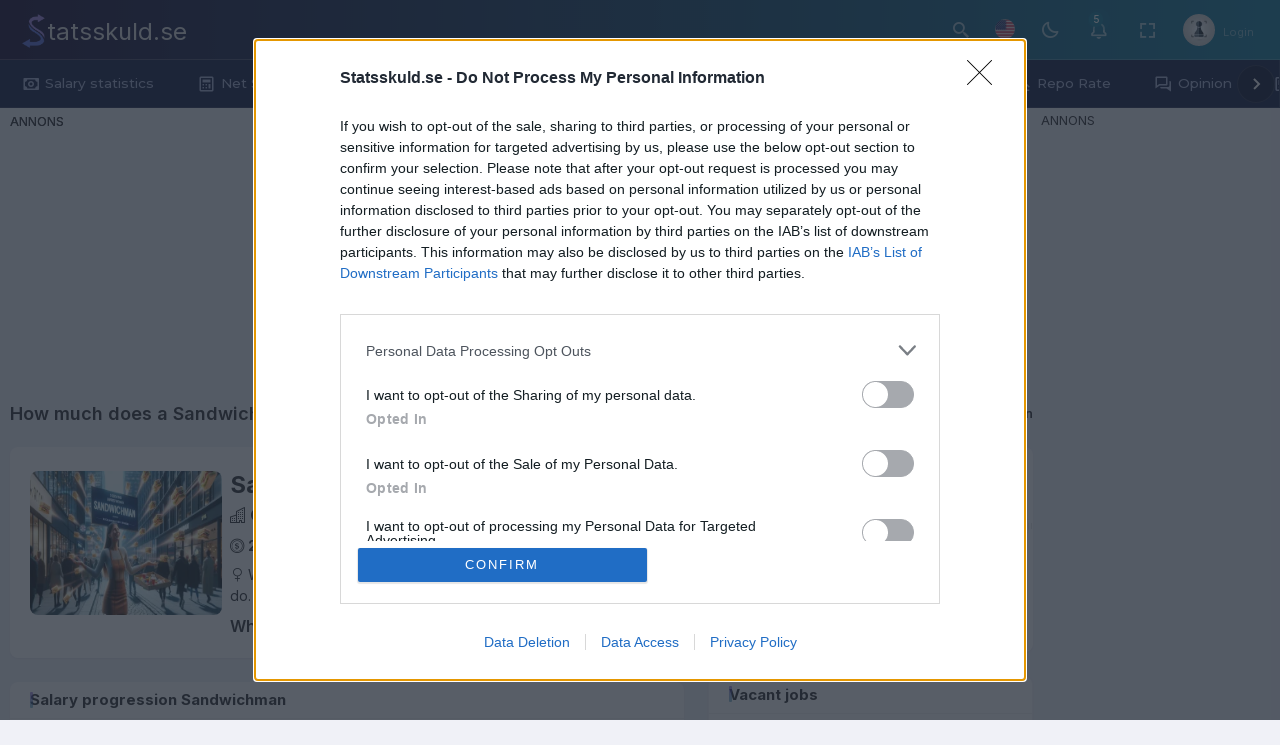

--- FILE ---
content_type: text/html; charset=UTF-8
request_url: https://statsskuld.se/en/lonestatistik/sandwichman
body_size: 31325
content:
<!DOCTYPE html><html lang="en" dir="ltr" data-nav-layout="horizontal" data-nav-style="menu-hover" data-page-style="regular" data-theme-mode="light" data-header-styles="gradient" data-menu-styles="dark" data-header-position="scrollable" data-toggled="close">
    <head>
                            
        <!-- META DATA -->
		<meta charset="UTF-8">
        <meta name="viewport" content="width=device-width, initial-scale=1.0">
        <meta name="Author" content="Richard Andersson @ WebFinance Digital i Sverige AB">
        <meta name="Description" content="Sandwichman salary: 26 600 SEK/month. Salary range 25,500–35,100 SEK. Read about education, tasks, career, and future prospects for the profession.">
        
        <!-- TITLE -->
		<title>Sandwichman salary – education, tasks &amp; career</title>

        <!-- FAVICON -->
        <link rel="icon" href="https://statsskuld.se/images/siteicons/favicon.ico" type="image/x-icon">

        <!-- ICONS CSS -->
        <link href="https://statsskuld.se/build/assets/iconfonts/icons.css" rel="stylesheet">

        <link rel="apple-touch-icon" sizes="57x57" href="/images/siteicons/apple-icon-57x57.png">
        <link rel="apple-touch-icon" sizes="60x60" href="/images/siteicons/apple-icon-60x60.png">
        <link rel="apple-touch-icon" sizes="72x72" href="/images/siteicons/apple-icon-72x72.png">
        <link rel="apple-touch-icon" sizes="76x76" href="/images/siteicons/apple-icon-76x76.png">
        <link rel="apple-touch-icon" sizes="114x114" href="/images/siteicons/apple-icon-114x114.png">
        <link rel="apple-touch-icon" sizes="120x120" href="/images/siteicons/apple-icon-120x120.png">
        <link rel="apple-touch-icon" sizes="144x144" href="/images/siteicons/apple-icon-144x144.png">
        <link rel="apple-touch-icon" sizes="152x152" href="/images/siteicons/apple-icon-152x152.png">
        <link rel="apple-touch-icon" sizes="180x180" href="/images/siteicons/apple-icon-180x180.png">
        <link rel="icon" type="image/png" sizes="192x192"  href="/images/siteicons/android-icon-192x192.png">
        <link rel="icon" type="image/png" sizes="32x32" href="/images/siteicons/favicon-32x32.png">
        <link rel="icon" type="image/png" sizes="96x96" href="/images/siteicons/favicon-96x96.png">
        <link rel="icon" type="image/png" sizes="16x16" href="/images/siteicons/favicon-16x16.png">
        <link rel="manifest" href="/images/siteicons/manifest.json">
        <meta name="msapplication-TileColor" content="#ffffff">
        <meta name="msapplication-TileImage" content="/images/siteicons/ms-icon-144x144.png">
        <meta name="theme-color" content="#ffffff">


        <!-- APP SCSS -->
        <link rel="preload" as="style" href="https://statsskuld.se/build/assets/app-72e5ec6e.css" /><link rel="stylesheet" href="https://statsskuld.se/build/assets/app-72e5ec6e.css" />

        <!-- SIMPLEBAR CSS -->
        <link rel="stylesheet" href="https://statsskuld.se/build/assets/libs/simplebar/simplebar.min.css">

        <!-- COLOR PICKER CSS -->
        <link rel="stylesheet" href="https://statsskuld.se/build/assets/libs/@simonwep/pickr/themes/nano.min.css">
                <style>
            .toggle span:after{
                --tw-content: "No";
            }
            .toggle span:before{
                --tw-content: "Yes";
            }
        </style>
        
        <!-- MAIN JS -->
        <script src="https://statsskuld.se/build/assets/main.js"></script>
        <script async src="https://www.googletagmanager.com/gtag/js?id=UA-40833385-1"></script>
        <script>
            window.dataLayer = window.dataLayer || [];
            function gtag(){dataLayer.push(arguments);}
            gtag('js', new Date());
            gtag('config', 'UA-40833385-1');
        </script>

                                                                                <script src="https://statsskuld.se/js/holid.js" defer="defer"></script>
                                                        
        
    <!-- Swiper CSS -->
    <link rel="stylesheet" href="https://statsskuld.se/build/assets/libs/swiper/swiper-bundle.min.css">

    <!-- Choices Css -->
    <link rel="stylesheet" href="https://statsskuld.se/build/assets/libs/choices.js/public/assets/styles/choices.min.css">
    <!-- Tom Select Css -->
    <link rel="stylesheet" href="https://statsskuld.se/build/assets/libs/tom-select/css/tom-select.default.min.css">

    <!-- Prism CSS -->
    <link rel="stylesheet" href="https://statsskuld.se/build/assets/libs/prismjs/themes/prism-coy.min.css">

    <!-- Nouislider CSS -->
    <link rel="stylesheet" href="https://statsskuld.se/build/assets/libs/nouislider/nouislider.min.css">
        <style>
        .toggle span:after{
            --tw-content: "No";
        }
        .toggle span:before{
            --tw-content: "Yes";
        }
    </style>
        

        
        <script type="application/ld+json">
            {
              "@context": "https://schema.org/",
              "@type": "Occupation",
              "name": "Sandwichman",
              "description": "Sandwichman salary: 26 600 SEK/month. Salary range 25,500–35,100 SEK. Read about education, tasks, career, and future prospects for the profession.",
              "mainEntityOfPage": {
                "@type": "WebPage",
                "lastReviewed": "2025-07-04 22:45:47"
              },
              "occupationLocation": {
                  "@type": "Country",
                  "name": "SE"
                },
              "estimatedSalary": {
                "@type": "MonetaryAmountDistribution",
                "currency": "SEK",
                "median": "26600",
                "duration": "P1M",
                "name": "Sandwichman"
              },
              "image": "https://statsskuld.se/assets/images/ai/936x534/20241102_154742_image.webp"
            }
        </script>




        <!-- Facebook Meta Tags -->
                    
        <meta property="og:url" content="https://statsskuld.se/en/lonestatistik/sandwichman">
        <meta property="og:type" content="website">
        <meta property="og:title" content="Sandwichman salary – education, tasks &amp; career">
        <meta property="og:description" content="Sandwichman salary: 26 600 SEK/month. Salary range 25,500–35,100 SEK. Read about education, tasks, career, and future prospects for the profession.">
        <meta property="og:image" content="https://statsskuld.se/assets/images/ai/936x534/20241102_154742_image.jpg">

        <!-- Twitter Meta Tags -->
        <meta name="twitter:card" content="summary_large_image">
        <meta property="twitter:domain" content="statsskuld.se">
        <meta property="twitter:url" content="https://statsskuld.se/en/lonestatistik/sandwichman">
        <meta name="twitter:title" content="Sandwichman salary – education, tasks &amp; career">
        <meta name="twitter:description" content="Sandwichman salary: 26 600 SEK/month. Salary range 25,500–35,100 SEK. Read about education, tasks, career, and future prospects for the profession.">
        <meta name="twitter:image" content="https://statsskuld.se/assets/images/ai/936x534/20241102_154742_image.jpg">


        
        
        <meta name="csrf-token" content="HGxQ85CgCfSfZiSkneSiZVA4Iu7wYLcS6RjTjKXh">
	<link rel="canonical" href="https://statsskuld.se/en/lonestatistik/sandwichman"></head>

	<body>

        <!-- SWITCHER -->

        
        <!-- END SWITCHER -->
        <!-- PAGE -->
		<div class="page">

            <!-- HEADER -->

            <header class="app-header">
                <nav class="main-header !h-[3.75rem]" aria-label="Global">
                    <div class="main-header-container ps-[0.725rem] pe-[1rem] mw1726 ">

                    <div class="header-content-left ">

                        <!-- Start::header-element -->
                        <div class="header-element md:px-[0.325rem] !items-center">
                        <!-- Start::header-link -->
                        <a aria-label="Hide Sidebar" class="sidemenu-toggle animated-arrow  hor-toggle horizontal-navtoggle inline-flex items-center"  role="button"  href="javascript:void(0);"><span></span></a>
                        <!-- End::header-link -->
                        </div>
                        <!-- End::header-element -->
                        <!-- Start::header-element -->
                        <div class="header-element">
                            <div class="horizontal-logo header-logo h4" >
                                <a href="https://statsskuld.se/en"  >
                                    <img src="/images/logos/logo-icon-cropped.png" alt="Statsskuld.se">
                                    <span class="logo-text" >tatsskuld<span class="hideOnMobile">.se</span></span>

                                
                                </a>
                            </div>
                        </div>
                        <!-- End::header-element -->
                    </div>



                    <div class="header-content-right">


                        <div class="header-element py-[1rem] md:px-[0.65rem] px-2 header-search">
                        <button aria-label="button" type="button" data-hs-overlay="#search-modal"
                            class="inline-flex flex-shrink-0 justify-center items-center gap-2 px-0 rounded-full font-medium focus:ring-offset-0 focus:ring-offset-white transition-all text-xs dark:bg-bgdark dark:hover:bg-black/20 dark:text-[#333] dark:text-white/50 dark:hover:text-white dark:focus:ring-white/10 dark:focus:ring-offset-white/10">
                            <i class="bx bx-search-alt-2 header-link-icon"></i>
                        </button>
                        </div>

                        <!-- start header country -->
                        <div class="header-element py-[1rem] md:px-[0.65rem] px-2  header-country hs-dropdown ti-dropdown  hidden sm:block [--placement:bottom-left] select-lang-fix"  >
                            <button id="dropdown-flag" type="button"
                                class="hs-dropdown-toggle ti-dropdown-toggle !p-0 flex-shrink-0  !border-0 !rounded-full !shadow-none">
                                <img src="https://statsskuld.se/build/assets/images/flagssmall/usd.png.png" alt="flag-img" class="h-[1.25rem] w-[1.25rem] rounded-full" >
                            </button>


                            <div class="hs-dropdown-menu ti-dropdown-menu min-w-[10rem] hidden !-mt-3" aria-labelledby="dropdown-flag">
                                <div class="ti-dropdown-divider divide-y divide-gray-200 dark:divide-white/10">
                                    <div class="py-2 first:pt-0 last:pb-0">
                                        <a href="/en/lonestatistik/sandwichman">
                                        <div class="ti-dropdown-item !p-[0.65rem] ">
                                            <div class="flex items-center space-x-2 rtl:space-x-reverse w-full">
                                                <div class="h-[1.375rem] flex items-center w-[1.375rem] rounded-full">
                                                    <img src="https://statsskuld.se/build/assets/images/flagssmall/usd.png.png" alt="flag-img" loading="lazy"
                                                        class="h-[1rem] w-[1rem] rounded-full">
                                                </div>
                                                <div>
                                                    <p class="!text-[0.8125rem] font-medium">
                                                        English
                                                    </p>
                                                </div>
                                            </div>
                                        </div>
                                        </a>
                                        <a href="/lonestatistik/sandwichman">
                                        <div class="ti-dropdown-item !p-[0.65rem]">
                                            <div class="flex items-center space-x-2 rtl:space-x-reverse w-full">
                                                <div class="h-[1.375rem] w-[1.375rem] flex items-center rounded-full">
                                                    <img src="https://statsskuld.se/build/assets/images/flagssmall/sweden-flag-icon.png" alt="flag-img" loading="lazy"
                                                         class="h-[1rem] w-[1rem] rounded-full">
                                                </div>
                                                <div>
                                                    <p class="!text-[0.8125rem] font-medium">
                                                        Swedish
                                                    </p>
                                                </div>
                                            </div>
                                        </div>
                                        </a>
                                    </div>
                                </div>
                            </div>
                        </div>
                        <!-- end header country -->

                        <!-- light and dark theme -->
                        <div class="header-element header-theme-mode hidden !items-center sm:block !py-[1rem] md:!px-[0.65rem] px-2">
                        <a aria-label="anchor"  role="button"
                           class="hs-dark-mode-active:hidden flex hs-dark-mode group flex-shrink-0 justify-center items-center gap-2  rounded-full font-medium transition-all text-xs dark:bg-bgdark dark:hover:bg-black/20 dark:text-[#333] dark:text-white/50 dark:hover:text-white dark:focus:ring-white/10 dark:focus:ring-offset-white/10"
                            href="javascript:void(0);" data-hs-theme-click-value="gradient">
                            <i class="bx bx-moon header-link-icon"></i>
                        </a>
                        <a aria-label="anchor"  role="button"
                           class="hs-dark-mode-active:flex hidden hs-dark-mode group flex-shrink-0 justify-center items-center gap-2  rounded-full font-medium text-defaulttextcolor  transition-all text-xs dark:bg-bodybg dark:bg-bgdark dark:hover:bg-black/20 dark:text-[#333] dark:text-white/50 dark:hover:text-white dark:focus:ring-white/10 dark:focus:ring-offset-white/10"
                            href="javascript:void(0);" data-hs-theme-click-value="light">
                            <i class="bx bx-sun header-link-icon"></i>
                        </a>
                        </div>
                        <!-- End light and dark theme -->
                        
                                                <!--Header Notifictaion -->
                        <div class="header-element py-[1rem] md:px-[0.65rem] px-2 notifications-dropdown header-notification hs-dropdown ti-dropdown !hidden md:!block [--placement:bottom-left]">
                        <button id="dropdown-notification" type="button"
                            class="hs-dropdown-toggle relative ti-dropdown-toggle !p-0 !border-0 flex-shrink-0  !rounded-full !shadow-none align-middle text-xs">
                            <i class="bx bx-bell header-link-icon  text-[1.125rem]"></i>
                            <span class="flex absolute h-5 w-5 -top-[0.25rem] end-0  -me-[0.6rem]">
                            <span
                                class="animate-slow-ping absolute inline-flex -top-[2px] -start-[2px] h-full w-full rounded-full bg-secondary/40 opacity-75"></span>
                            <span
                                class="relative inline-flex justify-center items-center rounded-full  h-[14.7px] w-[14px] bg-secondary text-[0.625rem] text-white"
                                id="notification-icon-badge">5</span>
                            </span>
                        </button>

                        <div class="main-header-dropdown !-mt-3 !p-0 hs-dropdown-menu ti-dropdown-menu bg-white !w-[22rem] border-0 border-defaultborder hidden !m-0"
                            aria-labelledby="dropdown-notification">

                            <div class="ti-dropdown-header !m-0 !p-4 !bg-transparent flex justify-between items-center">
                            <p class="mb-0 text-[1.0625rem] text-defaulttextcolor font-semibold dark:text-[#333] dark:text-white/50">Timeline</p>
                            <span class="text-[0.75em] py-[0.25rem/2] px-[0.45rem] font-[600] rounded-sm bg-secondary/10 text-secondary"
                                id="notifiation-data">5 New today</span>
                            </div>
                            <div class="dropdown-divider"></div>

                            <ul class="list-none !m-0 !p-0 end-0" id="header-notification-scroll">
                                                                                                                                                    <li class="ti-dropdown-item dropdown-item ">
                                            <a href="https://statsskuld.se/en/artiklar/14611">
                                                <div class="flex items-start">
                                                    <div class="pe-2">
                                                                                                                <span class="avatar avatar-xl ">
                                                            <img src="/assets/images/ai/64x64/20260129_140331_image.webp" class="img-fluid rounded-md" loading="lazy" alt="Image that illustrates En ny rapport för Styrräntan har skapats.">
                                                        </span>
                                                                                                            </div>
                                                    <div class="grow flex items-center justify-between">
                                                        <div>
                                                            <p class="mb-0 text-defaulttextcolor dark:text-[#333] dark:text-white/50 text-[0.8125rem] font-semibold">
                                                                En ny rapport för Styrräntan har skapats.
                                                            </p>
                                                            <span class="text-[#333] dark:text-white/50 font-normal text-[0.75rem] header-notification-text">Klicka här här för att läsa mer om dom senaste nyheterna om Styrräntan.</span>
                                                        </div>
                                                        <div>
                                                            <span aria-label="anchor"   class="min-w-fit text-[#333] dark:text-white/50 me-1 dropdown-item-close1">
                                                                <i class="ti ti-x text-[1rem]"></i>
                                                            </span>
                                                        </div>
                                                    </div>
                                                </div>
                                            </a>
                                        </li>
                                                                                                                        <li class="ti-dropdown-item dropdown-item ">
                                            <a href="https://statsskuld.se/en/artiklar/14607">
                                                <div class="flex items-start">
                                                    <div class="pe-2">
                                                                                                                <span class="avatar avatar-xl ">
                                                            <img src="/assets/images/ai/64x64/20260119_231542_image.webp" class="img-fluid rounded-md" loading="lazy" alt="Image that illustrates Allmänt">
                                                        </span>
                                                                                                            </div>
                                                    <div class="grow flex items-center justify-between">
                                                        <div>
                                                            <p class="mb-0 text-defaulttextcolor dark:text-[#333] dark:text-white/50 text-[0.8125rem] font-semibold">
                                                                Allmänt
                                                            </p>
                                                            <span class="text-[#333] dark:text-white/50 font-normal text-[0.75rem] header-notification-text">Why CRM Systems Are Crucial for Profitable Companies</span>
                                                        </div>
                                                        <div>
                                                            <span aria-label="anchor"   class="min-w-fit text-[#333] dark:text-white/50 me-1 dropdown-item-close1">
                                                                <i class="ti ti-x text-[1rem]"></i>
                                                            </span>
                                                        </div>
                                                    </div>
                                                </div>
                                            </a>
                                        </li>
                                                                                                                        <li class="ti-dropdown-item dropdown-item ">
                                            <a href="https://statsskuld.se/en/artiklar/14606">
                                                <div class="flex items-start">
                                                    <div class="pe-2">
                                                                                                                <span class="avatar avatar-xl ">
                                                            <img src="/assets/images/ai/64x64/20260119_230655_image.webp" class="img-fluid rounded-md" loading="lazy" alt="Image that illustrates Allmänt">
                                                        </span>
                                                                                                            </div>
                                                    <div class="grow flex items-center justify-between">
                                                        <div>
                                                            <p class="mb-0 text-defaulttextcolor dark:text-[#333] dark:text-white/50 text-[0.8125rem] font-semibold">
                                                                Allmänt
                                                            </p>
                                                            <span class="text-[#333] dark:text-white/50 font-normal text-[0.75rem] header-notification-text">Explosion Protection and Socioeconomic Risk Management in Industry</span>
                                                        </div>
                                                        <div>
                                                            <span aria-label="anchor"   class="min-w-fit text-[#333] dark:text-white/50 me-1 dropdown-item-close1">
                                                                <i class="ti ti-x text-[1rem]"></i>
                                                            </span>
                                                        </div>
                                                    </div>
                                                </div>
                                            </a>
                                        </li>
                                                                                                                        <li class="ti-dropdown-item dropdown-item ">
                                            <a href="https://statsskuld.se/en/artiklar/14605">
                                                <div class="flex items-start">
                                                    <div class="pe-2">
                                                                                                                <span class="avatar avatar-xl ">
                                                            <img src="/assets/images/ai/64x64/696a4c17b4bfb.webp" class="img-fluid rounded-md" loading="lazy" alt="Image that illustrates General">
                                                        </span>
                                                                                                            </div>
                                                    <div class="grow flex items-center justify-between">
                                                        <div>
                                                            <p class="mb-0 text-defaulttextcolor dark:text-[#333] dark:text-white/50 text-[0.8125rem] font-semibold">
                                                                General
                                                            </p>
                                                            <span class="text-[#333] dark:text-white/50 font-normal text-[0.75rem] header-notification-text">Smart Storage Solutions for Students with Limited Living Space</span>
                                                        </div>
                                                        <div>
                                                            <span aria-label="anchor"   class="min-w-fit text-[#333] dark:text-white/50 me-1 dropdown-item-close1">
                                                                <i class="ti ti-x text-[1rem]"></i>
                                                            </span>
                                                        </div>
                                                    </div>
                                                </div>
                                            </a>
                                        </li>
                                                                                                                        <li class="ti-dropdown-item dropdown-item ">
                                            <a href="https://statsskuld.se/en/artiklar/14605">
                                                <div class="flex items-start">
                                                    <div class="pe-2">
                                                                                                                <span class="avatar avatar-xl ">
                                                            <img src="/assets/images/ai/64x64/20260116_153146_image.webp" class="img-fluid rounded-md" loading="lazy" alt="Image that illustrates Allmänt">
                                                        </span>
                                                                                                            </div>
                                                    <div class="grow flex items-center justify-between">
                                                        <div>
                                                            <p class="mb-0 text-defaulttextcolor dark:text-[#333] dark:text-white/50 text-[0.8125rem] font-semibold">
                                                                Allmänt
                                                            </p>
                                                            <span class="text-[#333] dark:text-white/50 font-normal text-[0.75rem] header-notification-text">Smart Storage Solutions for Students with Limited Living Space</span>
                                                        </div>
                                                        <div>
                                                            <span aria-label="anchor"   class="min-w-fit text-[#333] dark:text-white/50 me-1 dropdown-item-close1">
                                                                <i class="ti ti-x text-[1rem]"></i>
                                                            </span>
                                                        </div>
                                                    </div>
                                                </div>
                                            </a>
                                        </li>
                                                                                                    </ul>

                            <div class="p-4 empty-header-item1 border-t mt-2">
                            <div class="grid">
                                <a href="https://statsskuld.se/en/timeline" class="ti-btn ti-btn-primary-full !m-0 w-full p-2">Show all</a>
                            </div>
                            </div>
                            <div class="p-[3rem] empty-item1 hidden">
                            <div class="text-center">
                                <span class="!h-[4rem]  !w-[4rem] avatar !leading-[4rem] !rounded-full !bg-secondary/10 !text-secondary">
                                <i class="ri-notification-off-line text-[2rem]  "></i>
                                </span>
                                <p class="font-semibold mt-3 text-defaulttextcolor dark:text-[#333] dark:text-white/50 text-[1rem]">No new notifications at the moment</p>
                            </div>
                            </div>
                        </div>

                        </div>                        <!--End Header Notifictaion -->
                                                <!-- Fullscreen -->
                        <div class="header-element header-fullscreen py-[1rem] md:px-[0.65rem] px-2">
                        <!-- Start::header-link -->
                        <a aria-label="anchor" onclick="openFullscreen();" href="javascript:void(0);"  role="button"
                           class="inline-flex flex-shrink-0 justify-center items-center gap-2  !rounded-full font-medium dark:hover:bg-black/20 dark:text-[#333] dark:text-white/50 dark:hover:text-white dark:focus:ring-white/10 dark:focus:ring-offset-white/10">
                            <i class="bx bx-fullscreen full-screen-open header-link-icon"></i>
                            <i class="bx bx-exit-fullscreen full-screen-close header-link-icon hidden"></i>
                        </a>
                        <!-- End::header-link -->
                        </div>
                        <!-- End Full screen -->
                                                    <!-- Header Profile -->
                            <div class="header-element md:!px-[0.65rem] px-2 hs-dropdown !items-center ti-dropdown [--placement:bottom-left] hideOnMini">

                                <button id="dropdown-profile" type="button"
                                        class="hs-dropdown-toggle ti-dropdown-toggle !gap-2 !p-0 flex-shrink-0 sm:me-2 me-0 !rounded-full !shadow-none text-xs align-middle !border-0 !shadow-transparent ">
                                    <img class="inline-block rounded-full " src="https://statsskuld.se/assets/images/avatars/48x48/avatar-unknown.webp"  width="32" height="32" alt="Image Description">
                                </button>
                                <div class="md:block hidden dropdown-profile">
                                    <p class="font-semibold mb-0 leading-none text-[#536485] text-[0.813rem] mt-1"></p>
                                    <span class="opacity-[0.7] font-normal text-[#536485] block text-[0.6875rem] ">Login</span>
                                </div>
                                <div class="hs-dropdown-menu ti-dropdown-menu !-mt-3 border-0 w-[11rem] !p-0 border-defaultborder hidden main-header-dropdown  pt-0 overflow-hidden header-profile-dropdown dropdown-menu-end" aria-labelledby="dropdown-profile">

                                    <ul class="text-defaulttextcolor font-medium dark:text-[#333] dark:text-white/50">
                                        <li>
                                            <a class="w-full ti-dropdown-item !text-[0.8125rem] !gap-x-0  !p-[0.65rem] !inline-flex" href="https://statsskuld.se/signup-cover">
                                                <i class="ti ti-user-circle text-[1.125rem] me-2 opacity-[0.7]"></i>Create account
                                            </a>
                                        </li>

                                        <li><a class="w-full ti-dropdown-item !text-[0.8125rem] !p-[0.65rem] !gap-x-0 !inline-flex" href="https://statsskuld.se/signin-cover"><i
                                                    class="ti ti-logout text-[1.125rem] me-2 opacity-[0.7]"></i>Login</a></li>
                                    </ul>
                                </div>
                            </div>
                            <!-- End Header Profile -->
                                                <!-- Switcher Icon -->
                                                <!-- Switcher Icon -->

                        <!-- End::header-element -->
                    </div>
                    </div>
                </nav>
            </header>

            <!-- END HEADER -->

            <!-- SIDEBAR -->

            <aside class="app-sidebar" id="sidebar">

                <!-- Start::main-sidebar-header -->
                    <!-- Start::main-sidebar -->
                <div class="main-sidebar text-center" id="sidebar-scroll">

                    <!-- Start::nav -->
                    <nav class="main-menu-container nav nav-pills flex-column sub-open">
                        <div class="slide-left hidden-important" id="slide-left">
                            <svg xmlns="http://www.w3.org/2000/svg" fill="#7b8191" width="24" height="24" viewBox="0 0 24 24">
                                <path d="M13.293 6.293 7.586 12l5.707 5.707 1.414-1.414L10.414 12l4.293-4.293z"></path>
                            </svg>
                        </div>

                        <ul class="main-menu">
                            
                            <!-- End::slide -->

                            <!-- Start::slide -->
                            
                            <li class="slide">
                                <a href="https://statsskuld.se/en/lonestatistik" class="side-menu__item">
                                    <i class="bx bx-money side-menu__icon"></i>
                                    <span class="side-menu__label">Salary statistics</span>
                                </a>
                            </li>

                            <li class="slide">
                                <a href="https://statsskuld.se/en/berakna-nettolon" class="side-menu__item">
                                    <i class="bx bx-calculator  side-menu__icon"></i>
                                    <span class="side-menu__label">Net Salary</span>
                                </a>
                            </li>
                            <li class="slide">
                                <a href="https://statsskuld.se/en/berakna-bruttolon" class="side-menu__item">
                                    <i class="bx bx-calculator  side-menu__icon"></i>
                                    <span class="side-menu__label">Gross Salary</span>
                                </a>
                            </li>
                                                        <li class="slide">
                                <a href="https://statsskuld.se/en/lediga-jobb" class="side-menu__item">
                                    <i class="bx bxs-briefcase side-menu__icon"></i>

                                    <span class="side-menu__label">Jobs</span>
                                </a>
                            </li>
                                                        <li class="slide has-sub">
                                <a href="javascript:void(0);"  role="button"  class="side-menu__item">
                                    <i class='bx bxs-battery-charging side-menu__icon' ></i>
                                    <span class="side-menu__label pr-1">Electricity</span>
                                    <i class="fe fe-chevron-right side-menu__angle"></i>
                                </a>
                                <ul class="slide-menu child1">

                                    <li class="slide">
                                        <a href="https://statsskuld.se/en/elpris" class="side-menu__item">Overview</a>
                                    </li>
                                    <li class="slide">
                                        <a href="https://statsskuld.se/en/elpris/se1" class="side-menu__item">Electricity SE1</a>
                                    </li>
                                    <li class="slide">
                                        <a href="https://statsskuld.se/en/elpris/se2" class="side-menu__item">Electricity SE2</a>
                                    </li>
                                    <li class="slide">
                                        <a href="https://statsskuld.se/en/elpris/se3" class="side-menu__item">Electricity SE3</a>
                                    </li>
                                    <li class="slide">
                                        <a href="https://statsskuld.se/en/elpris/se4" class="side-menu__item">Electricity SE4</a>
                                    </li>
                                </ul>
                            </li>


                            <li class="slide">
                                <a href="https://statsskuld.se/en/inflation" class="side-menu__item">
                                    <i class="bx bx-line-chart side-menu__icon"></i>
                                    <span class="side-menu__label">Inflation</span>
                                </a>
                            </li>


                            <li class="slide">
                                <a href="https://statsskuld.se/en/statsskuld" class="side-menu__item">
                                    <i class="bx bx-line-chart side-menu__icon"></i>
                                    <span class="side-menu__label">National Debt</span>
                                </a>
                            </li>
                            <li class="slide">
                                <a href="https://statsskuld.se/en/styrranta" class="side-menu__item">
                                    <i class="bx bx-line-chart-down side-menu__icon"></i>
                                    <span class="side-menu__label">Repo Rate</span>
                                </a>
                            </li>

                            <li class="slide">
                                <a href="https://statsskuld.se/en/opinion" class="side-menu__item">
                                    <i class="bx bx-conversation side-menu__icon"></i>
                                    <span class="side-menu__label">Opinion</span>
                                </a>
                            </li>

                            <li class="slide">
                                <a href="https://statsskuld.se/en/artiklar" class="side-menu__item">
                                    <i class="bx bx-news side-menu__icon"  ></i>
                                    <span class="side-menu__label">Articles</span>
                                </a>
                            </li>
                                                        <li class="slide">
                                <a href="https://statsskuld.se/en/valutakurser" class="side-menu__item">
                                    <i class="bx bx-money-withdraw side-menu__icon"></i>
                                    <span class="side-menu__label">Exchange Rate</span>
                                </a>
                            </li>

                            <!--
                            <li class="slide">
                                <a href="https://statsskuld.se/en/kommun-data" class="side-menu__item">
                                    <i class="bx bx-money-withdraw side-menu__icon"></i>
                                    <span class="side-menu__label">Kommun data</span>
                                </a>
                            </li>
                            -->

                            
                        <!-- Start::slide__category -->
                        <!-- End::slide__category -->



                            



                        </ul>

                        <div class="slide-right" id="slide-right">
                            <svg xmlns="http://www.w3.org/2000/svg" fill="#7b8191" width="24" height="24" viewBox="0 0 24 24">
                                <path d="M10.707 17.707 16.414 12l-5.707-5.707-1.414 1.414L13.586 12l-4.293 4.293z"></path>
                            </svg>
                        </div>
                    </nav>
                    <!-- End::nav -->

                </div>
                <!-- End::main-sidebar -->

            </aside>

            <!-- MAIN-CONTENT -->
            <div class="container-flex ">

                <!-- MAIN-CONTENT -->
                <div class="content min-height-unset  content-overflow-clip ">

                                        <div class="main-content lg-px-0-important">

                        
                        
                        
                        <div class="grid grid-cols-12 gap-x-2">

                            <div class="lg:col-span-10  col-span-12 gap-x-6">

                                                                    <div class="ads-widescreen !mb-0">
                                        <div class="holidAds text-center"></div>
                                    </div>
                                





                                        <!-- Page Header -->
    <div class="block justify-between page-header md:flex">
        <div class=" hideOnMobile">
            <h3 class="!text-defaulttextcolor dark:!text-defaulttextcolor/70 dark:text-white dark:hover:text-white text-[1.125rem] font-semibold">How much does a Sandwichman  make</h3>
        </div>
        <ol class="flex items-center whitespace-nowrap min-w-0">
            <li class="text-[0.813rem] ps-[0.5rem]">
                <a class="flex items-center text-primary hover:text-primary dark:text-primary truncate" href="https://statsskuld.se/en/lonestatistik">
                    Salary statistics
                    <i class="ti ti-chevrons-right flex-shrink-0 text-[#333] dark:text-white/50 px-[0.5rem] overflow-visible rtl:rotate-180"></i>
                </a>
            </li>
            <li class="text-[0.813rem] text-defaulttextcolor font-semibold hover:text-primary dark:text-[#333] dark:text-white/50 " aria-current="page">
                Sandwichman
            </li>
        </ol>
    </div>
    <!-- Page Header Close -->

        <!-- Start::row-2 -->
        <div class="grid grid-cols-12 gap-6">
            <div class="xl:col-span-8 col-span-12">
                                <!-- Start::row-1 -->
                <div class="box custom-box">
                    <div class="box-body">
                        <div class="align-top justify-between">
                            <div class="grid grid-cols-1">
                                <div class="col-span-12 gap-2">
                                                                        <span class="avatar  avatar-lg float-left hideOnMobile mt-1 mr-2 yrkeIcon" >
                                        <img src="/assets/images/ai/298x174/20241102_154742_image.webp" alt="Image that illustrates Sandwichman">
                                    </span>

                                                                        <div>

                                        <div class="grid grid-cols-12 gap-3 ">
                                            <div class="col-span-12 sm:col-span-8 ">
                                                <h1 class="font-bold mb-0  items-center h4">Sandwichman</h1>
                                            </div>
                                                                                        <div class="col-span-12 sm:col-span-4 ">
                                                <span class="float-sm-right font-bold h4">26 600 kr</span>
                                            </div>
                                                                                    </div>
                                        <p class="font-semibold hideOnMobile d-block"><i class="bi bi-building"></i> Other service workers</p>

                                        <div class="sm:flex text-[.875rem] mt-2 m-l--30">
                                            <div class="m1-2 sm:mb-0">
                                                                                                <p class="mb-1"><i class="bi bi-coin me-1"></i><b>25 500 - 35 100</b> kr / month</p>
                                                                                                                                                <p class="mb-1 mt-2"><i class="bi bi-gender-female me-1"></i>Women earn 99% of what men do.</p>
                                                                                            </div>
                                            <div class="sm:ms-6 mb-4">
                                                <p class="mb-1"><i class="bi bi-geo-alt me-1"></i>Installation &amp; drift/underhåll</p>
                                                                                            </div>

                                        </div>
                                        <p class="font-semibold hideOnMobile d-block mt-1"><a href="https://statsskuld.se/en/berakna-nettolon" >What will be the <u>salary after tax</u>?</a></p>

                                                                            </div>
                                </div>
                            </div>
                        </div>
                    </div>
                </div>
                <!--End::row-1 -->




                
                    <div class="box custom-box">
                        <div class="box-header">
                            <h2 class="box-title">Salary progression Sandwichman</h2>
                        </div>
                        <div class="box-body  overflow-hidden">
                            <div class="lg:col-span-6 col-span-12 mergedChart"  >
                                <div id="line-chart"  class="mt-1 w-full end-0 top-0 "></div>
                            </div>
                        </div>
                    </div>
                                        <div class="grid grid-cols-12 gap-3 genderGap mb-3">
                        <div class="col-span-12 sm:col-span-4 ">
                            <div class="box custom-box !mb-3">
                                <div class="box-body mouse-pointer selected-box" onclick="updateChart('snitt', this,true); ">
                                    <div class="lg:col-span-6 col-span-12 text-center h5"  >
                                        <i class="bi bi-gender-ambiguous me-1 h1 float-left hideOnMobile"></i>
                                        Average salary
                                        <span class="block">26 600 kr</span>
                                    </div>
                                </div>
                            </div>
                        </div>
                        <div class="col-span-12 sm:col-span-4 ">
                            <div class="box custom-box !mb-3">
                                <div class="box-body mouse-pointer" onclick="updateChart('man', this,true); ">
                                    <div class="lg:col-span-6 col-span-12 text-center h5"  >
                                        <i class="bi bi-gender-male me-1   h1 float-left hideOnMobile"></i>
                                        Males
                                        <span class="block">26 700 kr</span>
                                    </div>
                                </div>
                            </div>
                        </div>
                        <div class="col-span-12 sm:col-span-4 ">
                            <div class="box custom-box !mb-3">
                                <div class="box-body mouse-pointer" onclick="updateChart('kvinna', this,true); ">
                                    <div class="lg:col-span-6 col-span-12 text-center h5"  >
                                        <i class="bi bi-gender-female me-1   h1 float-left hideOnMobile"></i>
                                        Females
                                        <span class="block">26 400 kr</span>
                                    </div>
                                </div>
                            </div>
                        </div>
                    </div>
                

                <div class="box custom-box">
                                        



                    <div class="box-body border-b dark:border-defaultborder/10 border-dashed !pb-0">
                        <div class="sm:flex block items-center justify-between">

                            <div class="  items-center w-100">


                                  <span class="ti-btn   ti-btn-secondary mouse-pointer  me-[0.375rem]" onclick="incrementCount(6827);return false;">
                                      <i class="ri-thumb-up-line me-1 align-middle inline-block "></i> <span id="gilla" class="mr-1">1</span> <span class="hideOnMobile">Likes</span>
                                  </span>
                                

                                    <span aria-label="anchor" onclick="copyToClipboard('https://statsskuld.se/en/lonestatistik/sandwichman'); return false;" class="ti-btn   ti-btn-primary mouse-pointer  me-[0.375rem]" alt="Copy URL to clipboard">
                                        <i class="ri-clipboard-line"></i>
                                    </span>
                                    <span aria-label="anchor" onclick="shareViaSocialMedia('https://statsskuld.se/en/lonestatistik/sandwichman', 'Sandwichman salary – education, tasks &amp; career'); return false;" class="ti-btn  ti-btn-primary mouse-pointer  me-[0.375rem]" alt="Share on social media!">
                                        <i class="ri-share-box-line"></i>
                                    </span>

                                    <a href="#comments-container" class="pull-right">
                                        <span aria-label="anchor"   class="ti-btn  ti-btn-secondary mouse-pointer  me-[0.375rem]" alt="Copy URL to clipboard"  >
                                            <i class="ri-clipboard-line"></i> 0 <span class="hideOnMobile">Comments</span>
                                        </span>
                                    </a>
                                                                    <a href="https://statsskuld.se/en/lediga-jobb?categories=10" class="hideOnMobile float-right">
                                        <span aria-label="anchor"  class="ti-btn   ti-btn-info mouse-pointer  me-[0.375rem]" alt="Visa alla 25 Vacant jobs">25 Vacant jobs
                                                ->
                                        </span>
                                    </a>
                                
                                

                            </div>
                        </div>
                        <div class="row">
                            <div id="share-confirmation" style="display:none; " class="text-sm text-green-500 mt-2 text-right"></div>
                        </div>
                    </div>


                    <div class="box-body dbArticle">
                        <script type="application/ld+json">
{
  "@context": "https://schema.org",
  "@type": "FAQPage",
  "mainEntity": [
    {
      "@type": "Question",
      "name": "What does a Sandwichman earn?",
      "acceptedAnswer": {
        "@type": "Answer",
        "text": "A Sandwichman has an average salary of 26,600 SEK per month."
      }
    },
    {
      "@type": "Question",
      "name": "What are the salary differences between men and women?",
      "acceptedAnswer": {
        "@type": "Answer",
        "text": "Men earn an average of 26,700 SEK, women 26,400 SEK, which means women earn 99% of men's salary."
      }
    },
    {
      "@type": "Question",
      "name": "What is the highest and lowest salary for a Sandwichman?",
      "acceptedAnswer": {
        "@type": "Answer",
        "text": "The highest known salary is 35,100 SEK and the lowest 25,500 SEK per month."
      }
    },
    {
      "@type": "Question",
      "name": "Is education required to become a Sandwichman?",
      "acceptedAnswer": {
        "@type": "Answer",
        "text": "No formal education is required, but a high school diploma is advantageous."
      }
    },
    {
      "@type": "Question",
      "name": "What are the future prospects for the profession?",
      "acceptedAnswer": {
        "@type": "Answer",
        "text": "There is a steady demand with 481 available jobs and good opportunities for extra work."
      }
    },
    {
      "@type": "Question",
      "name": "Are there regional salary differences?",
      "acceptedAnswer": {
        "@type": "Answer",
        "text": "Salary levels may vary slightly depending on location, but differences are generally small."
      }
    },
    {
      "@type": "Question",
      "name": "What is the working environment like?",
      "acceptedAnswer": {
        "@type": "Answer",
        "text": "Work is mainly outdoors, often under varying weather conditions, with direct contact with the public."
      }
    }
  ]
}
</script> <h2>What does a Sandwichman do? – Tasks and Work Environment</h2>
<p>A Sandwichman primarily works to promote companies, offers, or events by wearing advertising signs, called sandwich signs, often on streets and squares with high foot traffic. Tasks may also include handing out flyers, interacting with passersby, and answering questions about what is being promoted. The profession is mainly practiced outdoors and involves being visible in public spaces, requiring good endurance and the ability to handle changing weather conditions. The work environment is mobile and social, with many contacts both with colleagues and the public.</p>

<h2>Salary Development Over Time</h2>
<p>The salary for a Sandwichman has steadily increased over the past three years. In <strong>2022</strong>, the average salary was <strong>25,000 SEK</strong> per month, rising to <strong><span class="text-nowrap">25 800</span></strong> SEK in <strong>2023</strong> and further to <strong><span class="text-nowrap">26 600</span></strong> SEK in <strong>2024</strong>. This change represents an approximate <strong>6.4%</strong> increase over the period. Factors driving this development include increased demand for service personnel in marketing activities and general salary adjustments within service professions. It has also been noted that competition for visible advertising contracts has increased, which may have contributed to a somewhat higher salary level. Despite this positive trend, the profession remains a low-income sector, where salary levels are often influenced by work form and employment conditions.</p>

<h2>Sandwichman Salary – Complete Overview</h2>
<ul>
  <li><strong>Average Salary:</strong> <span class="text-nowrap">26 600</span> SEK/month</li>
  <li><strong>Lowest Salary:</strong> 25,500 SEK/month (female, private employee)</li>
  <li><strong>Highest Salary:</strong> 35,100 SEK/month (female, private worker)</li>
  <li><strong>Hourly Wage (average):</strong> 160 SEK</li>
  <li><strong>Women earn:</strong> <span class="text-nowrap">26 400</span> SEK/month (<span class="text-nowrap">99</span>% of men's salary)</li>
  <li><strong>Men earn:</strong> <span class="text-nowrap">26 700</span> SEK/month</li>
</ul>

<h2>Education and Qualifications</h2>
<p>To work as a Sandwichman, no formal education is generally required, but employers prefer applicants with completed high school education and good social skills. Many learn the profession through on-the-job introduction and practical experience. The job is often an entry point to the labor market for young people or those seeking part-time work.</p><div class='holidAds text-center holid-center mb-3'></div>
<ul>
  <li><strong>Formal Education:</strong> No specific education required, high school diploma can be advantageous</li>
  <li><strong>Introduction/Internship:</strong> Often training on-site upon employment</li>
  <li><strong>Prerequisites:</strong> Good social ability, endurance, and punctuality</li>
  <li><strong>Tips for Choosing:</strong> Experience from service or event industries is positive</li>
</ul>

<div class="box !bg-light !mb-[2rem] mt-3 shadow-none">
  <div class="box-body">
    <blockquote class="blockquote mb-0 text-center">
      <p class="text-[1rem] font-semibold mb-2 text-dark">Many Sandwichman assignments are temporary and can be combined with studies or other jobs. The profession often provides a unique insight into street-level marketing and can be a stepping stone to more advanced roles within events or advertising.</p>
      <footer class="text-[#6c757d] text-kommentar mt-2">– statsskuld.se</footer>
    </blockquote>
  </div>
</div>

<h2>Common Benefits and Compensation</h2>
<p>The Sandwichman profession usually offers basic benefits such as holiday pay and sometimes evening or weekend surcharges. Other benefits can include wellness allowances, work clothing, and in some cases bonuses for particularly successful campaigns. Opportunities for further training or career development are limited, as roles are often temporary or part-time.</p>

<h2>Competition and Challenges</h2>
<p>The job market for Sandwichmen is characterized by high competition, especially in larger cities where demand for visible advertising is greatest. Since no formal education is required, many apply for these positions, which can pressure wages and make it difficult to secure permanent employment. Physical strain, exposure to weather, and monotonous tasks are common challenges. Working hours can also be irregular and tailored to campaign needs. Despite this, there are opportunities for those who are persistent and flexible, as temporary jobs often lead to more assignments within the industry.</p>

<h2>Tips for Aspiring Sandwichmen</h2>
<p>To succeed as a Sandwichman, it is helpful to be outgoing and easy to approach, as the job often involves direct interaction with passersby. Punctuality and reliability are highly valued by employers, especially since campaigns are often time-sensitive and require precision. Endurance and good physical condition are important, as the workday is spent standing or walking outdoors. Flexibility is also an asset, as working hours and workplaces can vary daily. Those who can quickly adapt to different environments and tasks find it easier to get recurring assignments. A positive attitude and the ability to handle stressful situations facilitate interactions with the public and contribute to a pleasant working environment. Showing engagement and being helpful to colleagues and management can open doors to other roles within service or events.</p>

<h2>Key Facts About Sandwichman</h2>
<ul>
  <li><strong>Average Salary:</strong> <span class="text-nowrap">26 600</span> SEK/month</li>
  <li><strong>Salary Range:</strong> 25,500–35,100 SEK/month</li>
  <li><strong>Education Requirements:</strong> No formal education</li>
  <li><strong>Typical Employment:</strong> Temporary/hourly jobs</li>
  <li><strong>Demand:</strong> 481 available jobs in Sweden</li>
</ul>

<h2>Career Paths and Future Outlook</h2>
<p>After gaining some experience as a Sandwichman, there may be opportunities to advance to roles such as team leader for marketing campaigns or work in coordinating larger events. Experience in this profession is valuable for those seeking to move into other parts of the service, event, or advertising industries. According to the Swedish Public Employment Service, the future outlook for other service workers remains relatively stable, with many available jobs and ongoing demand for visible marketing in physical environments. However, digitalization and changing marketing strategies could influence demand over time, but currently, there are good opportunities for part-time or temporary work within the profession.</p>

<h2>Frequently Asked Questions About Sandwichman</h2>
<ul>
  <li><strong>What does a Sandwichman earn?</strong><br>
    - A Sandwichman has an average salary of <strong><span class="text-nowrap">26 600</span> SEK</strong> per month.</li>
  <li><strong>What are the salary differences between men and women?</strong><br>
    - Men earn an average of <strong><span class="text-nowrap">26 700</span> SEK</strong>, women <strong><span class="text-nowrap">26 400</span> SEK</strong>, which means women earn <strong><span class="text-nowrap">99</span>%</strong> of men's salary.</li>
  <li><strong>What is the highest and lowest salary for a Sandwichman?</strong><br>
    - The highest known salary is <strong>35,100 SEK</strong> and the lowest <strong>25,500 SEK</strong> per month.</li>
  <li><strong>Is education required to become a Sandwichman?</strong><br>
    - No formal education is required, but a high school diploma is advantageous.</li>
  <li><strong>What are the future prospects for the profession?</strong><br>
    - There is a steady demand with <strong>481</strong> available jobs and good opportunities for extra work.</li>
  <li><strong>Are there regional salary differences?</strong><br>
    - Salary levels may vary slightly depending on location, but differences are generally small.</li>
  <li><strong>What is the work environment like?</strong><br>
    - Work is mainly outdoors, often under varying weather conditions, with direct contact with the public.</li>
</ul>



                <script type="application/ld+json">
                {
                  "@context": "https://schema.org",
                  "@type": "WebPage",
                  "name": "Sandwichman salary – education, tasks & career",
                  "url": "https://statsskuld.se/en/lonestatistik/sandwichman",
                  "datePublished": "2024-04-21 21:15:46",
                  "dateModified": "2025-07-04 22:45:47"
                }
                </script>
            </p>                    </div>
                    <div class="box-footer">
                        <div class="sm:flex items-center">
                            <div class="flex items-center flex-grow  hideOnMobile">
                                  <span class="avatar avatar-sm avatar-rounded me-4">
                                      <img src="/assets/images/ai/80x80/richard.webp" alt="Richard Andersson">
                                  </span>
                                <div>
                                    <p class="mb-0 font-semibold">Richard Andersson - <span class="text-[0.6875rem] text-[#333] dark:text-white/50 font-normal hideOnMobile">2025-07-04 22:45:47</span></p>
                                    <p class="mb-0 text-[#333] dark:text-white/50"></p>
                                </div>
                            </div>
                            <div class="sm:mt-0 mt-2">
                                <span class="badge bg-secondary text-white ">Occupation</span>
                            </div>
                        </div>
                    </div>
                </div>
                                <div class="grid grid-cols-12 gap-6 mb-5 reviews-container">
                    <div class="lg:col-span-6 col-span-12">
                        <div class="box !mb-0">
                            <div class="box-header">
                                <div class="box-title">
                                Who has the highest salary?
                                </div>
                            </div>
                            <div class="box-body">
                                The highest salary for a Sandwichman is <span class='text-nowrap'>35100 kr.</span> This salary belongs to a woman working in the Privately employed workers with a post-secondary education, less than 3 years. The highest salary for a man in this profession is <span class='text-nowrap'>34500 kr.</span>                            </div>
                        </div>
                    </div>

                    <div class="lg:col-span-6 col-span-12">
                        <div class="box !mb-0">
                            <div class="box-header">
                                <div class="box-title">
                                    Who has the lowest salary?
                                </div>
                            </div>
                            <div class="box-body">
                                The lowest salary for a Sandwichman is <span class='text-nowrap'>25500 kr.</span> This salary belongs to a woman also working in the Privately employed officials. The lowest salary for a man in this profession is <span class='text-nowrap'>25600 kr.</span>                            </div>
                        </div>
                    </div>
                </div>
                

                                                    <div class='holidAds text-center midAds mb-5'></div>
                
                                    <div class="box">
                    <div class="box-header">
                        <h5 class="box-title">Salary distributed by age<span class="hideOnMobile"> and sector</span></h5>
                    </div>
                    <div class="box-body">
                        <div class="sm:border-b-2 border-gray-200 dark:border-white/10">
                            <nav class="-mb-0.5 flex space-x-6 rtl:space-x-reverse">
                                <span class="w-full sm:w-auto hs-tab-active:font-semibold mouse-pointer hs-tab-active:border-primary hs-tab-active:text-primary py-4 px-1 inline-flex items-center gap-2 border-b-[3px] border-transparent text-sm whitespace-nowrap text-defaulttextcolor dark:text-[#8c9097] dark:text-white/50 hover:text-primary active" id="icon-item-1" data-hs-tab="#icon-1" aria-controls="icon-1">
                                    <i class="bi bi-gender-ambiguous me-1 h1 float-left hideOnMobile"></i>
                                    Average
                                </span>
                                <span class="w-full sm:w-auto hs-tab-active:font-semibold mouse-pointer hs-tab-active:border-primary hs-tab-active:text-primary py-4 px-1 inline-flex items-center gap-2 border-b-[3px] border-transparent text-sm whitespace-nowrap text-defaulttextcolor dark:text-[#8c9097] dark:text-white/50 hover:text-primary" id="icon-item-2" data-hs-tab="#icon-2" aria-controls="icon-2">
                                    <i class="bi bi-gender-male me-1   h1 float-left hideOnMobile"></i>
                                    Males
                                </span>
                                <span class="w-full sm:w-auto hs-tab-active:font-semibold mouse-pointer hs-tab-active:border-primary hs-tab-active:text-primary py-4 px-1 inline-flex items-center gap-2 border-b-[3px] border-transparent text-sm whitespace-nowrap text-defaulttextcolor dark:text-[#8c9097] dark:text-white/50 hover:text-primary" id="icon-item-3" data-hs-tab="#icon-3" aria-controls="icon-3">
                                    <i class="bi bi-gender-female me-1   h1 float-left hideOnMobile"></i>
                                    Females
                                </span>
                            </nav>
                        </div>

                        <div class="mt-3">
                            <div id="icon-1" role="tabpanel" aria-labelledby="icon-item-1">
                                <div class="card custom-card">
                                    <div class="card-body">
                                        <div class="flex">
                                            <div class="border-e border-gray-200 dark:border-white/10">
                                                <nav class="flex flex-col space-y-2 whitespace-nowrap hideOnMobile" aria-label="Tabs" data-hs-tabs-vertical="true">
                                                                                                        <button type="button" class="active hs-tab-active:bg-white hs-tab-active:border-e-transparent  hs-tab-active:text-primary dark:hs-tab-active:bg-transparent dark:hs-tab-active:border-e-gray-800 dark:hs-tab-active:text-primary -me-px py-2 px-3 inline-flex items-center gap-2 bg-gray-50 text-sm font-medium text-center border text-defaulttextcolor  rounded-s-sm hover:text-primary dark:bg-black/20 dark:border-white/10 dark:text-[#8c9097] dark:text-white/50 dark:hover:text-gray-300" id="hs-tab-js-vertical-item-1" data-hs-tab="#snitt-sektor-0" aria-controls="snitt-sektor-0">
                                                            All sectors                                                    </button>
                                                                                                            <button type="button" class=" hs-tab-active:bg-white hs-tab-active:border-e-transparent  hs-tab-active:text-primary dark:hs-tab-active:bg-transparent dark:hs-tab-active:border-e-gray-800 dark:hs-tab-active:text-primary -me-px py-2 px-3 inline-flex items-center gap-2 bg-gray-50 text-sm font-medium text-center border text-defaulttextcolor  rounded-s-sm hover:text-primary dark:bg-black/20 dark:border-white/10 dark:text-[#8c9097] dark:text-white/50 dark:hover:text-gray-300" id="hs-tab-js-vertical-item-1" data-hs-tab="#snitt-sektor-1-3" aria-controls="snitt-sektor-1-3">
                                                            Public sector                                                    </button>
                                                                                                            <button type="button" class=" hs-tab-active:bg-white hs-tab-active:border-e-transparent  hs-tab-active:text-primary dark:hs-tab-active:bg-transparent dark:hs-tab-active:border-e-gray-800 dark:hs-tab-active:text-primary -me-px py-2 px-3 inline-flex items-center gap-2 bg-gray-50 text-sm font-medium text-center border text-defaulttextcolor  rounded-s-sm hover:text-primary dark:bg-black/20 dark:border-white/10 dark:text-[#8c9097] dark:text-white/50 dark:hover:text-gray-300" id="hs-tab-js-vertical-item-1" data-hs-tab="#snitt-sektor-1" aria-controls="snitt-sektor-1">
                                                            State sector                                                    </button>
                                                                                                            <button type="button" class=" hs-tab-active:bg-white hs-tab-active:border-e-transparent  hs-tab-active:text-primary dark:hs-tab-active:bg-transparent dark:hs-tab-active:border-e-gray-800 dark:hs-tab-active:text-primary -me-px py-2 px-3 inline-flex items-center gap-2 bg-gray-50 text-sm font-medium text-center border text-defaulttextcolor  rounded-s-sm hover:text-primary dark:bg-black/20 dark:border-white/10 dark:text-[#8c9097] dark:text-white/50 dark:hover:text-gray-300" id="hs-tab-js-vertical-item-1" data-hs-tab="#snitt-sektor-2" aria-controls="snitt-sektor-2">
                                                            Municipal sector                                                    </button>
                                                                                                            <button type="button" class=" hs-tab-active:bg-white hs-tab-active:border-e-transparent  hs-tab-active:text-primary dark:hs-tab-active:bg-transparent dark:hs-tab-active:border-e-gray-800 dark:hs-tab-active:text-primary -me-px py-2 px-3 inline-flex items-center gap-2 bg-gray-50 text-sm font-medium text-center border text-defaulttextcolor  rounded-s-sm hover:text-primary dark:bg-black/20 dark:border-white/10 dark:text-[#8c9097] dark:text-white/50 dark:hover:text-gray-300" id="hs-tab-js-vertical-item-1" data-hs-tab="#snitt-sektor-4-5" aria-controls="snitt-sektor-4-5">
                                                            Private sector                                                    </button>
                                                                                                            <button type="button" class=" hs-tab-active:bg-white hs-tab-active:border-e-transparent  hs-tab-active:text-primary dark:hs-tab-active:bg-transparent dark:hs-tab-active:border-e-gray-800 dark:hs-tab-active:text-primary -me-px py-2 px-3 inline-flex items-center gap-2 bg-gray-50 text-sm font-medium text-center border text-defaulttextcolor  rounded-s-sm hover:text-primary dark:bg-black/20 dark:border-white/10 dark:text-[#8c9097] dark:text-white/50 dark:hover:text-gray-300" id="hs-tab-js-vertical-item-1" data-hs-tab="#snitt-sektor-4" aria-controls="snitt-sektor-4">
                                                            Private sector workers                                                    </button>
                                                                                                        </nav>
                                            </div>

                                            <div class="tabpanel full-width">
                                                                                                <div id="snitt-sektor-0" role="tabpanel"   aria-labelledby="hs-tab-js-vertical-item-1">

                                                    <div class="text-gray-500 dark:text-[#8c9097] dark:text-white/50 p-5 border border-s-0 rounded-sm rounded-ss-none dark:border-white/10 border-gray-200 mt-0">
                                                        <table class="table whitespace-nowrap table-hover min-w-full ti-custom-table-hover ">
                                                            <thead>
                                                            <tr class="border-b border-defaultborder">
                                                                <th scope="col" class="text-start">Age</th>
                                                                <th scope="col" class="text-start hideOnMobile">Women&#039;s salary<span class="hideOnPad"> as a percentage of men&#039;s</span></th>
                                                                <th scope="col" class="text-start">Base salary</th>
                                                                <th scope="col" class="text-start">Monthly salary</th>
                                                            </tr>
                                                            </thead>
                                                            <tbody>
                                                                                                                            <tr class="border-b border-defaultborder ">
                                                                <td>18-24</td>
                                                                <td class="hideOnMobile">103%</td>
                                                                <td>22100 kr</td>
                                                                <td>23800 kr</td>
                                                            </tr>
                                                                                                                        <tr class="border-b border-defaultborder ">
                                                                <td>25-34</td>
                                                                <td class="hideOnMobile">101%</td>
                                                                <td>24600 kr</td>
                                                                <td>25500 kr</td>
                                                            </tr>
                                                                                                                        <tr class="border-b border-defaultborder ">
                                                                <td>35-44</td>
                                                                <td class="hideOnMobile">98%</td>
                                                                <td>25900 kr</td>
                                                                <td>26600 kr</td>
                                                            </tr>
                                                                                                                        <tr class="border-b border-defaultborder ">
                                                                <td>45-54</td>
                                                                <td class="hideOnMobile">99%</td>
                                                                <td>26100 kr</td>
                                                                <td>26900 kr</td>
                                                            </tr>
                                                                                                                        <tr class="border-b border-defaultborder ">
                                                                <td>55-64</td>
                                                                <td class="hideOnMobile">99%</td>
                                                                <td>26400 kr</td>
                                                                <td>27000 kr</td>
                                                            </tr>
                                                                                                                        <tr class="border-b border-defaultborder ">
                                                                <td>65-68</td>
                                                                <td class="hideOnMobile">94%</td>
                                                                <td>28700 kr</td>
                                                                <td>28800 kr</td>
                                                            </tr>
                                                                                                                        <tr class="border-b border-defaultborder ">
                                                                <td>Snitt</td>
                                                                <td class="hideOnMobile">99%</td>
                                                                <td>25800 kr</td>
                                                                <td>26600 kr</td>
                                                            </tr>
                                                            
                                                            </tbody>
                                                        </table>
                                                    </div>

                                                </div>
                                                                                                    <div id="snitt-sektor-1-3" role="tabpanel"  class="hidden"   aria-labelledby="hs-tab-js-vertical-item-1">

                                                    <div class="text-gray-500 dark:text-[#8c9097] dark:text-white/50 p-5 border border-s-0 rounded-sm rounded-ss-none dark:border-white/10 border-gray-200 mt-0">
                                                        <table class="table whitespace-nowrap table-hover min-w-full ti-custom-table-hover ">
                                                            <thead>
                                                            <tr class="border-b border-defaultborder">
                                                                <th scope="col" class="text-start">Age</th>
                                                                <th scope="col" class="text-start hideOnMobile">Women&#039;s salary<span class="hideOnPad"> as a percentage of men&#039;s</span></th>
                                                                <th scope="col" class="text-start">Base salary</th>
                                                                <th scope="col" class="text-start">Monthly salary</th>
                                                            </tr>
                                                            </thead>
                                                            <tbody>
                                                                                                                            <tr class="border-b border-defaultborder ">
                                                                <td>25-34</td>
                                                                <td class="hideOnMobile"></td>
                                                                <td>29500 kr</td>
                                                                <td>35200 kr</td>
                                                            </tr>
                                                                                                                        <tr class="border-b border-defaultborder ">
                                                                <td>35-44</td>
                                                                <td class="hideOnMobile"></td>
                                                                <td>30500 kr</td>
                                                                <td>33400 kr</td>
                                                            </tr>
                                                                                                                        <tr class="border-b border-defaultborder ">
                                                                <td>45-54</td>
                                                                <td class="hideOnMobile">100%</td>
                                                                <td>30400 kr</td>
                                                                <td>31000 kr</td>
                                                            </tr>
                                                                                                                        <tr class="border-b border-defaultborder ">
                                                                <td>55-64</td>
                                                                <td class="hideOnMobile">92%</td>
                                                                <td>31000 kr</td>
                                                                <td>31500 kr</td>
                                                            </tr>
                                                                                                                        <tr class="border-b border-defaultborder ">
                                                                <td>Snitt</td>
                                                                <td class="hideOnMobile">99%</td>
                                                                <td>30500 kr</td>
                                                                <td>31900 kr</td>
                                                            </tr>
                                                            
                                                            </tbody>
                                                        </table>
                                                    </div>

                                                </div>
                                                                                                    <div id="snitt-sektor-1" role="tabpanel"  class="hidden"   aria-labelledby="hs-tab-js-vertical-item-1">

                                                    <div class="text-gray-500 dark:text-[#8c9097] dark:text-white/50 p-5 border border-s-0 rounded-sm rounded-ss-none dark:border-white/10 border-gray-200 mt-0">
                                                        <table class="table whitespace-nowrap table-hover min-w-full ti-custom-table-hover ">
                                                            <thead>
                                                            <tr class="border-b border-defaultborder">
                                                                <th scope="col" class="text-start">Age</th>
                                                                <th scope="col" class="text-start hideOnMobile">Women&#039;s salary<span class="hideOnPad"> as a percentage of men&#039;s</span></th>
                                                                <th scope="col" class="text-start">Base salary</th>
                                                                <th scope="col" class="text-start">Monthly salary</th>
                                                            </tr>
                                                            </thead>
                                                            <tbody>
                                                                                                                            <tr class="border-b border-defaultborder ">
                                                                <td>25-34</td>
                                                                <td class="hideOnMobile"></td>
                                                                <td>29700 kr</td>
                                                                <td>37300 kr</td>
                                                            </tr>
                                                                                                                        <tr class="border-b border-defaultborder ">
                                                                <td>35-44</td>
                                                                <td class="hideOnMobile"></td>
                                                                <td>30500 kr</td>
                                                                <td>33400 kr</td>
                                                            </tr>
                                                                                                                        <tr class="border-b border-defaultborder ">
                                                                <td>45-54</td>
                                                                <td class="hideOnMobile">98%</td>
                                                                <td>30100 kr</td>
                                                                <td>30800 kr</td>
                                                            </tr>
                                                                                                                        <tr class="border-b border-defaultborder ">
                                                                <td>55-64</td>
                                                                <td class="hideOnMobile"></td>
                                                                <td>29500 kr</td>
                                                                <td>30400 kr</td>
                                                            </tr>
                                                                                                                        <tr class="border-b border-defaultborder ">
                                                                <td>Snitt</td>
                                                                <td class="hideOnMobile">103%</td>
                                                                <td>29900 kr</td>
                                                                <td>31700 kr</td>
                                                            </tr>
                                                            
                                                            </tbody>
                                                        </table>
                                                    </div>

                                                </div>
                                                                                                    <div id="snitt-sektor-2" role="tabpanel"  class="hidden"   aria-labelledby="hs-tab-js-vertical-item-1">

                                                    <div class="text-gray-500 dark:text-[#8c9097] dark:text-white/50 p-5 border border-s-0 rounded-sm rounded-ss-none dark:border-white/10 border-gray-200 mt-0">
                                                        <table class="table whitespace-nowrap table-hover min-w-full ti-custom-table-hover ">
                                                            <thead>
                                                            <tr class="border-b border-defaultborder">
                                                                <th scope="col" class="text-start">Age</th>
                                                                <th scope="col" class="text-start hideOnMobile">Women&#039;s salary<span class="hideOnPad"> as a percentage of men&#039;s</span></th>
                                                                <th scope="col" class="text-start">Base salary</th>
                                                                <th scope="col" class="text-start">Monthly salary</th>
                                                            </tr>
                                                            </thead>
                                                            <tbody>
                                                                                                                            <tr class="border-b border-defaultborder ">
                                                                <td>55-64</td>
                                                                <td class="hideOnMobile"></td>
                                                                <td>33600 kr</td>
                                                                <td>33600 kr</td>
                                                            </tr>
                                                                                                                        <tr class="border-b border-defaultborder ">
                                                                <td>Snitt</td>
                                                                <td class="hideOnMobile">89%</td>
                                                                <td>32800 kr</td>
                                                                <td>32900 kr</td>
                                                            </tr>
                                                            
                                                            </tbody>
                                                        </table>
                                                    </div>

                                                </div>
                                                                                                    <div id="snitt-sektor-4-5" role="tabpanel"  class="hidden"   aria-labelledby="hs-tab-js-vertical-item-1">

                                                    <div class="text-gray-500 dark:text-[#8c9097] dark:text-white/50 p-5 border border-s-0 rounded-sm rounded-ss-none dark:border-white/10 border-gray-200 mt-0">
                                                        <table class="table whitespace-nowrap table-hover min-w-full ti-custom-table-hover ">
                                                            <thead>
                                                            <tr class="border-b border-defaultborder">
                                                                <th scope="col" class="text-start">Age</th>
                                                                <th scope="col" class="text-start hideOnMobile">Women&#039;s salary<span class="hideOnPad"> as a percentage of men&#039;s</span></th>
                                                                <th scope="col" class="text-start">Base salary</th>
                                                                <th scope="col" class="text-start">Monthly salary</th>
                                                            </tr>
                                                            </thead>
                                                            <tbody>
                                                                                                                            <tr class="border-b border-defaultborder ">
                                                                <td>18-24</td>
                                                                <td class="hideOnMobile">103%</td>
                                                                <td>22100 kr</td>
                                                                <td>23800 kr</td>
                                                            </tr>
                                                                                                                        <tr class="border-b border-defaultborder ">
                                                                <td>25-34</td>
                                                                <td class="hideOnMobile">101%</td>
                                                                <td>24600 kr</td>
                                                                <td>25500 kr</td>
                                                            </tr>
                                                                                                                        <tr class="border-b border-defaultborder ">
                                                                <td>35-44</td>
                                                                <td class="hideOnMobile">98%</td>
                                                                <td>25800 kr</td>
                                                                <td>26600 kr</td>
                                                            </tr>
                                                                                                                        <tr class="border-b border-defaultborder ">
                                                                <td>45-54</td>
                                                                <td class="hideOnMobile">99%</td>
                                                                <td>26100 kr</td>
                                                                <td>26900 kr</td>
                                                            </tr>
                                                                                                                        <tr class="border-b border-defaultborder ">
                                                                <td>55-64</td>
                                                                <td class="hideOnMobile">99%</td>
                                                                <td>26400 kr</td>
                                                                <td>27000 kr</td>
                                                            </tr>
                                                                                                                        <tr class="border-b border-defaultborder ">
                                                                <td>65-68</td>
                                                                <td class="hideOnMobile">94%</td>
                                                                <td>28700 kr</td>
                                                                <td>28800 kr</td>
                                                            </tr>
                                                                                                                        <tr class="border-b border-defaultborder ">
                                                                <td>Snitt</td>
                                                                <td class="hideOnMobile">99%</td>
                                                                <td>25800 kr</td>
                                                                <td>26600 kr</td>
                                                            </tr>
                                                            
                                                            </tbody>
                                                        </table>
                                                    </div>

                                                </div>
                                                                                                    <div id="snitt-sektor-4" role="tabpanel"  class="hidden"   aria-labelledby="hs-tab-js-vertical-item-1">

                                                    <div class="text-gray-500 dark:text-[#8c9097] dark:text-white/50 p-5 border border-s-0 rounded-sm rounded-ss-none dark:border-white/10 border-gray-200 mt-0">
                                                        <table class="table whitespace-nowrap table-hover min-w-full ti-custom-table-hover ">
                                                            <thead>
                                                            <tr class="border-b border-defaultborder">
                                                                <th scope="col" class="text-start">Age</th>
                                                                <th scope="col" class="text-start hideOnMobile">Women&#039;s salary<span class="hideOnPad"> as a percentage of men&#039;s</span></th>
                                                                <th scope="col" class="text-start">Base salary</th>
                                                                <th scope="col" class="text-start">Monthly salary</th>
                                                            </tr>
                                                            </thead>
                                                            <tbody>
                                                                                                                            <tr class="border-b border-defaultborder ">
                                                                <td>18-24</td>
                                                                <td class="hideOnMobile">103%</td>
                                                                <td>22100 kr</td>
                                                                <td>23800 kr</td>
                                                            </tr>
                                                                                                                        <tr class="border-b border-defaultborder ">
                                                                <td>25-34</td>
                                                                <td class="hideOnMobile">101%</td>
                                                                <td>24600 kr</td>
                                                                <td>25500 kr</td>
                                                            </tr>
                                                                                                                        <tr class="border-b border-defaultborder ">
                                                                <td>35-44</td>
                                                                <td class="hideOnMobile">98%</td>
                                                                <td>25800 kr</td>
                                                                <td>26600 kr</td>
                                                            </tr>
                                                                                                                        <tr class="border-b border-defaultborder ">
                                                                <td>45-54</td>
                                                                <td class="hideOnMobile">99%</td>
                                                                <td>26100 kr</td>
                                                                <td>26900 kr</td>
                                                            </tr>
                                                                                                                        <tr class="border-b border-defaultborder ">
                                                                <td>55-64</td>
                                                                <td class="hideOnMobile">99%</td>
                                                                <td>26400 kr</td>
                                                                <td>27000 kr</td>
                                                            </tr>
                                                                                                                        <tr class="border-b border-defaultborder ">
                                                                <td>65-68</td>
                                                                <td class="hideOnMobile">94%</td>
                                                                <td>28700 kr</td>
                                                                <td>28800 kr</td>
                                                            </tr>
                                                                                                                        <tr class="border-b border-defaultborder ">
                                                                <td>Snitt</td>
                                                                <td class="hideOnMobile">99%</td>
                                                                <td>25800 kr</td>
                                                                <td>26600 kr</td>
                                                            </tr>
                                                            
                                                            </tbody>
                                                        </table>
                                                    </div>

                                                </div>
                                                                                                </div>
                                        </div>
                                    </div>
                                </div>

                            </div>
                            <div id="icon-2" class="hidden" role="tabpanel" aria-labelledby="icon-item-2">
                                <div class="card custom-card">
                                    <div class="card-body">
                                        <div class="flex">
                                            <div class="border-e border-gray-200 dark:border-white/10">
                                                <nav class="flex flex-col space-y-2 whitespace-nowrap hideOnMobile" aria-label="Tabs" data-hs-tabs-vertical="true">
                                                                                                        <button type="button" class="active hs-tab-active:bg-white hs-tab-active:border-e-transparent  hs-tab-active:text-primary dark:hs-tab-active:bg-transparent dark:hs-tab-active:border-e-gray-800 dark:hs-tab-active:text-primary -me-px py-2 px-3 inline-flex items-center gap-2 bg-gray-50 text-sm font-medium text-center border text-defaulttextcolor  rounded-s-sm hover:text-primary dark:bg-black/20 dark:border-white/10 dark:text-[#8c9097] dark:text-white/50 dark:hover:text-gray-300" id="hs-tab-js-vertical-item-1" data-hs-tab="#male-sektor-0" aria-controls="male-sektor-0">
                                                            All sectors                                                    </button>
                                                                                                            <button type="button" class=" hs-tab-active:bg-white hs-tab-active:border-e-transparent  hs-tab-active:text-primary dark:hs-tab-active:bg-transparent dark:hs-tab-active:border-e-gray-800 dark:hs-tab-active:text-primary -me-px py-2 px-3 inline-flex items-center gap-2 bg-gray-50 text-sm font-medium text-center border text-defaulttextcolor  rounded-s-sm hover:text-primary dark:bg-black/20 dark:border-white/10 dark:text-[#8c9097] dark:text-white/50 dark:hover:text-gray-300" id="hs-tab-js-vertical-item-1" data-hs-tab="#male-sektor-1-3" aria-controls="male-sektor-1-3">
                                                            Public sector                                                    </button>
                                                                                                            <button type="button" class=" hs-tab-active:bg-white hs-tab-active:border-e-transparent  hs-tab-active:text-primary dark:hs-tab-active:bg-transparent dark:hs-tab-active:border-e-gray-800 dark:hs-tab-active:text-primary -me-px py-2 px-3 inline-flex items-center gap-2 bg-gray-50 text-sm font-medium text-center border text-defaulttextcolor  rounded-s-sm hover:text-primary dark:bg-black/20 dark:border-white/10 dark:text-[#8c9097] dark:text-white/50 dark:hover:text-gray-300" id="hs-tab-js-vertical-item-1" data-hs-tab="#male-sektor-1" aria-controls="male-sektor-1">
                                                            State sector                                                    </button>
                                                                                                            <button type="button" class=" hs-tab-active:bg-white hs-tab-active:border-e-transparent  hs-tab-active:text-primary dark:hs-tab-active:bg-transparent dark:hs-tab-active:border-e-gray-800 dark:hs-tab-active:text-primary -me-px py-2 px-3 inline-flex items-center gap-2 bg-gray-50 text-sm font-medium text-center border text-defaulttextcolor  rounded-s-sm hover:text-primary dark:bg-black/20 dark:border-white/10 dark:text-[#8c9097] dark:text-white/50 dark:hover:text-gray-300" id="hs-tab-js-vertical-item-1" data-hs-tab="#male-sektor-2" aria-controls="male-sektor-2">
                                                            Municipal sector                                                    </button>
                                                                                                            <button type="button" class=" hs-tab-active:bg-white hs-tab-active:border-e-transparent  hs-tab-active:text-primary dark:hs-tab-active:bg-transparent dark:hs-tab-active:border-e-gray-800 dark:hs-tab-active:text-primary -me-px py-2 px-3 inline-flex items-center gap-2 bg-gray-50 text-sm font-medium text-center border text-defaulttextcolor  rounded-s-sm hover:text-primary dark:bg-black/20 dark:border-white/10 dark:text-[#8c9097] dark:text-white/50 dark:hover:text-gray-300" id="hs-tab-js-vertical-item-1" data-hs-tab="#male-sektor-4-5" aria-controls="male-sektor-4-5">
                                                            Private sector                                                    </button>
                                                                                                            <button type="button" class=" hs-tab-active:bg-white hs-tab-active:border-e-transparent  hs-tab-active:text-primary dark:hs-tab-active:bg-transparent dark:hs-tab-active:border-e-gray-800 dark:hs-tab-active:text-primary -me-px py-2 px-3 inline-flex items-center gap-2 bg-gray-50 text-sm font-medium text-center border text-defaulttextcolor  rounded-s-sm hover:text-primary dark:bg-black/20 dark:border-white/10 dark:text-[#8c9097] dark:text-white/50 dark:hover:text-gray-300" id="hs-tab-js-vertical-item-1" data-hs-tab="#male-sektor-4" aria-controls="male-sektor-4">
                                                            Private sector workers                                                    </button>
                                                                                                        </nav>
                                            </div>

                                            <div class="tabpanel full-width">
                                                                                                <div id="male-sektor-0" role="tabpanel"   aria-labelledby="hs-tab-js-vertical-item-1">

                                                    <div class="text-gray-500 dark:text-[#8c9097] dark:text-white/50 p-5 border border-s-0 rounded-sm rounded-ss-none dark:border-white/10 border-gray-200 mt-0">
                                                        <table class="table whitespace-nowrap table-hover min-w-full ti-custom-table-hover ">
                                                            <thead>
                                                            <tr class="border-b border-defaultborder">
                                                                <th scope="col" class="text-start">Age</th>
                                                                <th scope="col" class="text-start hideOnMobile">Women&#039;s salary<span class="hideOnPad"> as a percentage of men&#039;s</span></th>
                                                                <th scope="col" class="text-start">Base salary</th>
                                                                <th scope="col" class="text-start">Monthly salary</th>
                                                            </tr>
                                                            </thead>
                                                            <tbody>
                                                                                                                            <tr class="border-b border-defaultborder ">
                                                                <td>18-24</td>
                                                                <td class="hideOnMobile">103%</td>
                                                                <td>22000 kr</td>
                                                                <td>23400 kr</td>
                                                            </tr>
                                                                                                                        <tr class="border-b border-defaultborder ">
                                                                <td>25-34</td>
                                                                <td class="hideOnMobile">101%</td>
                                                                <td>24600 kr</td>
                                                                <td>25500 kr</td>
                                                            </tr>
                                                                                                                        <tr class="border-b border-defaultborder ">
                                                                <td>35-44</td>
                                                                <td class="hideOnMobile">98%</td>
                                                                <td>26000 kr</td>
                                                                <td>26900 kr</td>
                                                            </tr>
                                                                                                                        <tr class="border-b border-defaultborder ">
                                                                <td>45-54</td>
                                                                <td class="hideOnMobile">99%</td>
                                                                <td>26100 kr</td>
                                                                <td>27100 kr</td>
                                                            </tr>
                                                                                                                        <tr class="border-b border-defaultborder ">
                                                                <td>55-64</td>
                                                                <td class="hideOnMobile">99%</td>
                                                                <td>26400 kr</td>
                                                                <td>27100 kr</td>
                                                            </tr>
                                                                                                                        <tr class="border-b border-defaultborder ">
                                                                <td>65-68</td>
                                                                <td class="hideOnMobile">94%</td>
                                                                <td>29300 kr</td>
                                                                <td>29500 kr</td>
                                                            </tr>
                                                                                                                        <tr class="border-b border-defaultborder ">
                                                                <td>Snitt</td>
                                                                <td class="hideOnMobile">99%</td>
                                                                <td>25900 kr</td>
                                                                <td>26700 kr</td>
                                                            </tr>
                                                                                                                        </tbody>
                                                        </table>
                                                    </div>

                                                </div>
                                                                                                    <div id="male-sektor-1-3" role="tabpanel"  class="hidden"   aria-labelledby="hs-tab-js-vertical-item-1">

                                                    <div class="text-gray-500 dark:text-[#8c9097] dark:text-white/50 p-5 border border-s-0 rounded-sm rounded-ss-none dark:border-white/10 border-gray-200 mt-0">
                                                        <table class="table whitespace-nowrap table-hover min-w-full ti-custom-table-hover ">
                                                            <thead>
                                                            <tr class="border-b border-defaultborder">
                                                                <th scope="col" class="text-start">Age</th>
                                                                <th scope="col" class="text-start hideOnMobile">Women&#039;s salary<span class="hideOnPad"> as a percentage of men&#039;s</span></th>
                                                                <th scope="col" class="text-start">Base salary</th>
                                                                <th scope="col" class="text-start">Monthly salary</th>
                                                            </tr>
                                                            </thead>
                                                            <tbody>
                                                                                                                            <tr class="border-b border-defaultborder ">
                                                                <td>45-54</td>
                                                                <td class="hideOnMobile">100%</td>
                                                                <td>30800 kr</td>
                                                                <td>31100 kr</td>
                                                            </tr>
                                                                                                                        <tr class="border-b border-defaultborder ">
                                                                <td>55-64</td>
                                                                <td class="hideOnMobile">92%</td>
                                                                <td>32800 kr</td>
                                                                <td>33100 kr</td>
                                                            </tr>
                                                                                                                        <tr class="border-b border-defaultborder ">
                                                                <td>Snitt</td>
                                                                <td class="hideOnMobile">99%</td>
                                                                <td>31500 kr</td>
                                                                <td>32100 kr</td>
                                                            </tr>
                                                                                                                        </tbody>
                                                        </table>
                                                    </div>

                                                </div>
                                                                                                    <div id="male-sektor-1" role="tabpanel"  class="hidden"   aria-labelledby="hs-tab-js-vertical-item-1">

                                                    <div class="text-gray-500 dark:text-[#8c9097] dark:text-white/50 p-5 border border-s-0 rounded-sm rounded-ss-none dark:border-white/10 border-gray-200 mt-0">
                                                        <table class="table whitespace-nowrap table-hover min-w-full ti-custom-table-hover ">
                                                            <thead>
                                                            <tr class="border-b border-defaultborder">
                                                                <th scope="col" class="text-start">Age</th>
                                                                <th scope="col" class="text-start hideOnMobile">Women&#039;s salary<span class="hideOnPad"> as a percentage of men&#039;s</span></th>
                                                                <th scope="col" class="text-start">Base salary</th>
                                                                <th scope="col" class="text-start">Monthly salary</th>
                                                            </tr>
                                                            </thead>
                                                            <tbody>
                                                                                                                            <tr class="border-b border-defaultborder ">
                                                                <td>45-54</td>
                                                                <td class="hideOnMobile">98%</td>
                                                                <td>30800 kr</td>
                                                                <td>31100 kr</td>
                                                            </tr>
                                                                                                                        <tr class="border-b border-defaultborder ">
                                                                <td>Snitt</td>
                                                                <td class="hideOnMobile">103%</td>
                                                                <td>30500 kr</td>
                                                                <td>31200 kr</td>
                                                            </tr>
                                                                                                                        </tbody>
                                                        </table>
                                                    </div>

                                                </div>
                                                                                                    <div id="male-sektor-2" role="tabpanel"  class="hidden"   aria-labelledby="hs-tab-js-vertical-item-1">

                                                    <div class="text-gray-500 dark:text-[#8c9097] dark:text-white/50 p-5 border border-s-0 rounded-sm rounded-ss-none dark:border-white/10 border-gray-200 mt-0">
                                                        <table class="table whitespace-nowrap table-hover min-w-full ti-custom-table-hover ">
                                                            <thead>
                                                            <tr class="border-b border-defaultborder">
                                                                <th scope="col" class="text-start">Age</th>
                                                                <th scope="col" class="text-start hideOnMobile">Women&#039;s salary<span class="hideOnPad"> as a percentage of men&#039;s</span></th>
                                                                <th scope="col" class="text-start">Base salary</th>
                                                                <th scope="col" class="text-start">Monthly salary</th>
                                                            </tr>
                                                            </thead>
                                                            <tbody>
                                                                                                                            <tr class="border-b border-defaultborder ">
                                                                <td>55-64</td>
                                                                <td class="hideOnMobile"></td>
                                                                <td>34400 kr</td>
                                                                <td>34500 kr</td>
                                                            </tr>
                                                                                                                        <tr class="border-b border-defaultborder ">
                                                                <td>Snitt</td>
                                                                <td class="hideOnMobile">89%</td>
                                                                <td>34400 kr</td>
                                                                <td>34500 kr</td>
                                                            </tr>
                                                                                                                        </tbody>
                                                        </table>
                                                    </div>

                                                </div>
                                                                                                    <div id="male-sektor-4-5" role="tabpanel"  class="hidden"   aria-labelledby="hs-tab-js-vertical-item-1">

                                                    <div class="text-gray-500 dark:text-[#8c9097] dark:text-white/50 p-5 border border-s-0 rounded-sm rounded-ss-none dark:border-white/10 border-gray-200 mt-0">
                                                        <table class="table whitespace-nowrap table-hover min-w-full ti-custom-table-hover ">
                                                            <thead>
                                                            <tr class="border-b border-defaultborder">
                                                                <th scope="col" class="text-start">Age</th>
                                                                <th scope="col" class="text-start hideOnMobile">Women&#039;s salary<span class="hideOnPad"> as a percentage of men&#039;s</span></th>
                                                                <th scope="col" class="text-start">Base salary</th>
                                                                <th scope="col" class="text-start">Monthly salary</th>
                                                            </tr>
                                                            </thead>
                                                            <tbody>
                                                                                                                            <tr class="border-b border-defaultborder ">
                                                                <td>18-24</td>
                                                                <td class="hideOnMobile">103%</td>
                                                                <td>22000 kr</td>
                                                                <td>23400 kr</td>
                                                            </tr>
                                                                                                                        <tr class="border-b border-defaultborder ">
                                                                <td>25-34</td>
                                                                <td class="hideOnMobile">101%</td>
                                                                <td>24600 kr</td>
                                                                <td>25500 kr</td>
                                                            </tr>
                                                                                                                        <tr class="border-b border-defaultborder ">
                                                                <td>35-44</td>
                                                                <td class="hideOnMobile">98%</td>
                                                                <td>26000 kr</td>
                                                                <td>26900 kr</td>
                                                            </tr>
                                                                                                                        <tr class="border-b border-defaultborder ">
                                                                <td>45-54</td>
                                                                <td class="hideOnMobile">99%</td>
                                                                <td>26100 kr</td>
                                                                <td>27100 kr</td>
                                                            </tr>
                                                                                                                        <tr class="border-b border-defaultborder ">
                                                                <td>55-64</td>
                                                                <td class="hideOnMobile">99%</td>
                                                                <td>26400 kr</td>
                                                                <td>27100 kr</td>
                                                            </tr>
                                                                                                                        <tr class="border-b border-defaultborder ">
                                                                <td>65-68</td>
                                                                <td class="hideOnMobile">94%</td>
                                                                <td>29300 kr</td>
                                                                <td>29500 kr</td>
                                                            </tr>
                                                                                                                        <tr class="border-b border-defaultborder ">
                                                                <td>Snitt</td>
                                                                <td class="hideOnMobile">99%</td>
                                                                <td>25900 kr</td>
                                                                <td>26700 kr</td>
                                                            </tr>
                                                                                                                        </tbody>
                                                        </table>
                                                    </div>

                                                </div>
                                                                                                    <div id="male-sektor-4" role="tabpanel"  class="hidden"   aria-labelledby="hs-tab-js-vertical-item-1">

                                                    <div class="text-gray-500 dark:text-[#8c9097] dark:text-white/50 p-5 border border-s-0 rounded-sm rounded-ss-none dark:border-white/10 border-gray-200 mt-0">
                                                        <table class="table whitespace-nowrap table-hover min-w-full ti-custom-table-hover ">
                                                            <thead>
                                                            <tr class="border-b border-defaultborder">
                                                                <th scope="col" class="text-start">Age</th>
                                                                <th scope="col" class="text-start hideOnMobile">Women&#039;s salary<span class="hideOnPad"> as a percentage of men&#039;s</span></th>
                                                                <th scope="col" class="text-start">Base salary</th>
                                                                <th scope="col" class="text-start">Monthly salary</th>
                                                            </tr>
                                                            </thead>
                                                            <tbody>
                                                                                                                            <tr class="border-b border-defaultborder ">
                                                                <td>18-24</td>
                                                                <td class="hideOnMobile">103%</td>
                                                                <td>22000 kr</td>
                                                                <td>23400 kr</td>
                                                            </tr>
                                                                                                                        <tr class="border-b border-defaultborder ">
                                                                <td>25-34</td>
                                                                <td class="hideOnMobile">101%</td>
                                                                <td>24600 kr</td>
                                                                <td>25500 kr</td>
                                                            </tr>
                                                                                                                        <tr class="border-b border-defaultborder ">
                                                                <td>35-44</td>
                                                                <td class="hideOnMobile">98%</td>
                                                                <td>26000 kr</td>
                                                                <td>26900 kr</td>
                                                            </tr>
                                                                                                                        <tr class="border-b border-defaultborder ">
                                                                <td>45-54</td>
                                                                <td class="hideOnMobile">99%</td>
                                                                <td>26100 kr</td>
                                                                <td>27100 kr</td>
                                                            </tr>
                                                                                                                        <tr class="border-b border-defaultborder ">
                                                                <td>55-64</td>
                                                                <td class="hideOnMobile">99%</td>
                                                                <td>26400 kr</td>
                                                                <td>27100 kr</td>
                                                            </tr>
                                                                                                                        <tr class="border-b border-defaultborder ">
                                                                <td>65-68</td>
                                                                <td class="hideOnMobile">94%</td>
                                                                <td>29300 kr</td>
                                                                <td>29500 kr</td>
                                                            </tr>
                                                                                                                        <tr class="border-b border-defaultborder ">
                                                                <td>Snitt</td>
                                                                <td class="hideOnMobile">99%</td>
                                                                <td>25900 kr</td>
                                                                <td>26700 kr</td>
                                                            </tr>
                                                                                                                        </tbody>
                                                        </table>
                                                    </div>

                                                </div>
                                                                                                </div>
                                        </div>
                                    </div>
                                </div>
                            </div>
                            <div id="icon-3" class="hidden" role="tabpanel" aria-labelledby="icon-item-3">
                                <div class="card custom-card">
                                    <div class="card-body">
                                        <div class="flex">
                                            <div class="border-e border-gray-200 dark:border-white/10">
                                                <nav class="flex flex-col space-y-2 whitespace-nowrap hideOnMobile" aria-label="Tabs" data-hs-tabs-vertical="true">
                                                                                                        <button type="button" class="active hs-tab-active:bg-white hs-tab-active:border-e-transparent  hs-tab-active:text-primary dark:hs-tab-active:bg-transparent dark:hs-tab-active:border-e-gray-800 dark:hs-tab-active:text-primary -me-px py-2 px-3 inline-flex items-center gap-2 bg-gray-50 text-sm font-medium text-center border text-defaulttextcolor  rounded-s-sm hover:text-primary dark:bg-black/20 dark:border-white/10 dark:text-[#8c9097] dark:text-white/50 dark:hover:text-gray-300" id="hs-tab-js-vertical-item-1" data-hs-tab="#female-sektor-0" aria-controls="female-sektor-0">
                                                            All sectors                                                    </button>
                                                                                                            <button type="button" class=" hs-tab-active:bg-white hs-tab-active:border-e-transparent  hs-tab-active:text-primary dark:hs-tab-active:bg-transparent dark:hs-tab-active:border-e-gray-800 dark:hs-tab-active:text-primary -me-px py-2 px-3 inline-flex items-center gap-2 bg-gray-50 text-sm font-medium text-center border text-defaulttextcolor  rounded-s-sm hover:text-primary dark:bg-black/20 dark:border-white/10 dark:text-[#8c9097] dark:text-white/50 dark:hover:text-gray-300" id="hs-tab-js-vertical-item-1" data-hs-tab="#female-sektor-1-3" aria-controls="female-sektor-1-3">
                                                            Public sector                                                    </button>
                                                                                                            <button type="button" class=" hs-tab-active:bg-white hs-tab-active:border-e-transparent  hs-tab-active:text-primary dark:hs-tab-active:bg-transparent dark:hs-tab-active:border-e-gray-800 dark:hs-tab-active:text-primary -me-px py-2 px-3 inline-flex items-center gap-2 bg-gray-50 text-sm font-medium text-center border text-defaulttextcolor  rounded-s-sm hover:text-primary dark:bg-black/20 dark:border-white/10 dark:text-[#8c9097] dark:text-white/50 dark:hover:text-gray-300" id="hs-tab-js-vertical-item-1" data-hs-tab="#female-sektor-1" aria-controls="female-sektor-1">
                                                            State sector                                                    </button>
                                                                                                            <button type="button" class=" hs-tab-active:bg-white hs-tab-active:border-e-transparent  hs-tab-active:text-primary dark:hs-tab-active:bg-transparent dark:hs-tab-active:border-e-gray-800 dark:hs-tab-active:text-primary -me-px py-2 px-3 inline-flex items-center gap-2 bg-gray-50 text-sm font-medium text-center border text-defaulttextcolor  rounded-s-sm hover:text-primary dark:bg-black/20 dark:border-white/10 dark:text-[#8c9097] dark:text-white/50 dark:hover:text-gray-300" id="hs-tab-js-vertical-item-1" data-hs-tab="#female-sektor-2" aria-controls="female-sektor-2">
                                                            Municipal sector                                                    </button>
                                                                                                            <button type="button" class=" hs-tab-active:bg-white hs-tab-active:border-e-transparent  hs-tab-active:text-primary dark:hs-tab-active:bg-transparent dark:hs-tab-active:border-e-gray-800 dark:hs-tab-active:text-primary -me-px py-2 px-3 inline-flex items-center gap-2 bg-gray-50 text-sm font-medium text-center border text-defaulttextcolor  rounded-s-sm hover:text-primary dark:bg-black/20 dark:border-white/10 dark:text-[#8c9097] dark:text-white/50 dark:hover:text-gray-300" id="hs-tab-js-vertical-item-1" data-hs-tab="#female-sektor-4-5" aria-controls="female-sektor-4-5">
                                                            Private sector                                                    </button>
                                                                                                            <button type="button" class=" hs-tab-active:bg-white hs-tab-active:border-e-transparent  hs-tab-active:text-primary dark:hs-tab-active:bg-transparent dark:hs-tab-active:border-e-gray-800 dark:hs-tab-active:text-primary -me-px py-2 px-3 inline-flex items-center gap-2 bg-gray-50 text-sm font-medium text-center border text-defaulttextcolor  rounded-s-sm hover:text-primary dark:bg-black/20 dark:border-white/10 dark:text-[#8c9097] dark:text-white/50 dark:hover:text-gray-300" id="hs-tab-js-vertical-item-1" data-hs-tab="#female-sektor-4" aria-controls="female-sektor-4">
                                                            Private sector workers                                                    </button>
                                                                                                        </nav>
                                            </div>

                                            <div class="tabpanel full-width">
                                                                                                <div id="female-sektor-0" role="tabpanel"   aria-labelledby="hs-tab-js-vertical-item-1">

                                                    <div class="text-gray-500 dark:text-[#8c9097] dark:text-white/50 p-5 border border-s-0 rounded-sm rounded-ss-none dark:border-white/10 border-gray-200 mt-0">
                                                        <table class="table whitespace-nowrap table-hover min-w-full ti-custom-table-hover ">
                                                            <thead>
                                                            <tr class="border-b border-defaultborder">
                                                                <th scope="col" class="text-start">Age</th>
                                                                <th scope="col" class="text-start hideOnMobile">Women&#039;s salary<span class="hideOnPad"> as a percentage of men&#039;s</span></th>
                                                                <th scope="col" class="text-start">Base salary</th>
                                                                <th scope="col" class="text-start">Monthly salary</th>
                                                            </tr>
                                                            </thead>
                                                            <tbody>
                                                                                                                            <tr class="border-b border-defaultborder ">
                                                                <td>18-24</td>
                                                                <td class="hideOnMobile">103%</td>
                                                                <td>22200 kr</td>
                                                                <td>24200 kr</td>
                                                            </tr>

                                                                                                                        <tr class="border-b border-defaultborder ">
                                                                <td>25-34</td>
                                                                <td class="hideOnMobile">101%</td>
                                                                <td>24700 kr</td>
                                                                <td>25700 kr</td>
                                                            </tr>

                                                                                                                        <tr class="border-b border-defaultborder ">
                                                                <td>35-44</td>
                                                                <td class="hideOnMobile">98%</td>
                                                                <td>25700 kr</td>
                                                                <td>26300 kr</td>
                                                            </tr>

                                                                                                                        <tr class="border-b border-defaultborder ">
                                                                <td>45-54</td>
                                                                <td class="hideOnMobile">99%</td>
                                                                <td>26100 kr</td>
                                                                <td>26700 kr</td>
                                                            </tr>

                                                                                                                        <tr class="border-b border-defaultborder ">
                                                                <td>55-64</td>
                                                                <td class="hideOnMobile">99%</td>
                                                                <td>26300 kr</td>
                                                                <td>26900 kr</td>
                                                            </tr>

                                                                                                                        <tr class="border-b border-defaultborder ">
                                                                <td>65-68</td>
                                                                <td class="hideOnMobile">94%</td>
                                                                <td>27600 kr</td>
                                                                <td>27700 kr</td>
                                                            </tr>

                                                                                                                        <tr class="border-b border-defaultborder ">
                                                                <td>Snitt</td>
                                                                <td class="hideOnMobile">99%</td>
                                                                <td>25600 kr</td>
                                                                <td>26400 kr</td>
                                                            </tr>

                                                                                                                        </tbody>
                                                        </table>
                                                    </div>

                                                </div>
                                                                                                    <div id="female-sektor-1-3" role="tabpanel"  class="hidden"   aria-labelledby="hs-tab-js-vertical-item-1">

                                                    <div class="text-gray-500 dark:text-[#8c9097] dark:text-white/50 p-5 border border-s-0 rounded-sm rounded-ss-none dark:border-white/10 border-gray-200 mt-0">
                                                        <table class="table whitespace-nowrap table-hover min-w-full ti-custom-table-hover ">
                                                            <thead>
                                                            <tr class="border-b border-defaultborder">
                                                                <th scope="col" class="text-start">Age</th>
                                                                <th scope="col" class="text-start hideOnMobile">Women&#039;s salary<span class="hideOnPad"> as a percentage of men&#039;s</span></th>
                                                                <th scope="col" class="text-start">Base salary</th>
                                                                <th scope="col" class="text-start">Monthly salary</th>
                                                            </tr>
                                                            </thead>
                                                            <tbody>
                                                                                                                            <tr class="border-b border-defaultborder ">
                                                                <td>45-54</td>
                                                                <td class="hideOnMobile">100%</td>
                                                                <td>30100 kr</td>
                                                                <td>31000 kr</td>
                                                            </tr>

                                                                                                                        <tr class="border-b border-defaultborder ">
                                                                <td>55-64</td>
                                                                <td class="hideOnMobile">92%</td>
                                                                <td>29600 kr</td>
                                                                <td>30400 kr</td>
                                                            </tr>

                                                                                                                        <tr class="border-b border-defaultborder ">
                                                                <td>Snitt</td>
                                                                <td class="hideOnMobile">99%</td>
                                                                <td>29700 kr</td>
                                                                <td>31800 kr</td>
                                                            </tr>

                                                                                                                        </tbody>
                                                        </table>
                                                    </div>

                                                </div>
                                                                                                    <div id="female-sektor-1" role="tabpanel"  class="hidden"   aria-labelledby="hs-tab-js-vertical-item-1">

                                                    <div class="text-gray-500 dark:text-[#8c9097] dark:text-white/50 p-5 border border-s-0 rounded-sm rounded-ss-none dark:border-white/10 border-gray-200 mt-0">
                                                        <table class="table whitespace-nowrap table-hover min-w-full ti-custom-table-hover ">
                                                            <thead>
                                                            <tr class="border-b border-defaultborder">
                                                                <th scope="col" class="text-start">Age</th>
                                                                <th scope="col" class="text-start hideOnMobile">Women&#039;s salary<span class="hideOnPad"> as a percentage of men&#039;s</span></th>
                                                                <th scope="col" class="text-start">Base salary</th>
                                                                <th scope="col" class="text-start">Monthly salary</th>
                                                            </tr>
                                                            </thead>
                                                            <tbody>
                                                                                                                            <tr class="border-b border-defaultborder ">
                                                                <td>45-54</td>
                                                                <td class="hideOnMobile">98%</td>
                                                                <td>29500 kr</td>
                                                                <td>30600 kr</td>
                                                            </tr>

                                                                                                                        <tr class="border-b border-defaultborder ">
                                                                <td>55-64</td>
                                                                <td class="hideOnMobile"></td>
                                                                <td>29500 kr</td>
                                                                <td>30400 kr</td>
                                                            </tr>

                                                                                                                        <tr class="border-b border-defaultborder ">
                                                                <td>Snitt</td>
                                                                <td class="hideOnMobile">103%</td>
                                                                <td>29500 kr</td>
                                                                <td>32100 kr</td>
                                                            </tr>

                                                                                                                        </tbody>
                                                        </table>
                                                    </div>

                                                </div>
                                                                                                    <div id="female-sektor-2" role="tabpanel"  class="hidden"   aria-labelledby="hs-tab-js-vertical-item-1">

                                                    <div class="text-gray-500 dark:text-[#8c9097] dark:text-white/50 p-5 border border-s-0 rounded-sm rounded-ss-none dark:border-white/10 border-gray-200 mt-0">
                                                        <table class="table whitespace-nowrap table-hover min-w-full ti-custom-table-hover ">
                                                            <thead>
                                                            <tr class="border-b border-defaultborder">
                                                                <th scope="col" class="text-start">Age</th>
                                                                <th scope="col" class="text-start hideOnMobile">Women&#039;s salary<span class="hideOnPad"> as a percentage of men&#039;s</span></th>
                                                                <th scope="col" class="text-start">Base salary</th>
                                                                <th scope="col" class="text-start">Monthly salary</th>
                                                            </tr>
                                                            </thead>
                                                            <tbody>
                                                                                                                            <tr class="border-b border-defaultborder ">
                                                                <td>Snitt</td>
                                                                <td class="hideOnMobile">89%</td>
                                                                <td>30800 kr</td>
                                                                <td>30800 kr</td>
                                                            </tr>

                                                                                                                        </tbody>
                                                        </table>
                                                    </div>

                                                </div>
                                                                                                    <div id="female-sektor-4-5" role="tabpanel"  class="hidden"   aria-labelledby="hs-tab-js-vertical-item-1">

                                                    <div class="text-gray-500 dark:text-[#8c9097] dark:text-white/50 p-5 border border-s-0 rounded-sm rounded-ss-none dark:border-white/10 border-gray-200 mt-0">
                                                        <table class="table whitespace-nowrap table-hover min-w-full ti-custom-table-hover ">
                                                            <thead>
                                                            <tr class="border-b border-defaultborder">
                                                                <th scope="col" class="text-start">Age</th>
                                                                <th scope="col" class="text-start hideOnMobile">Women&#039;s salary<span class="hideOnPad"> as a percentage of men&#039;s</span></th>
                                                                <th scope="col" class="text-start">Base salary</th>
                                                                <th scope="col" class="text-start">Monthly salary</th>
                                                            </tr>
                                                            </thead>
                                                            <tbody>
                                                                                                                            <tr class="border-b border-defaultborder ">
                                                                <td>18-24</td>
                                                                <td class="hideOnMobile">103%</td>
                                                                <td>22200 kr</td>
                                                                <td>24200 kr</td>
                                                            </tr>

                                                                                                                        <tr class="border-b border-defaultborder ">
                                                                <td>25-34</td>
                                                                <td class="hideOnMobile">101%</td>
                                                                <td>24700 kr</td>
                                                                <td>25600 kr</td>
                                                            </tr>

                                                                                                                        <tr class="border-b border-defaultborder ">
                                                                <td>35-44</td>
                                                                <td class="hideOnMobile">98%</td>
                                                                <td>25700 kr</td>
                                                                <td>26200 kr</td>
                                                            </tr>

                                                                                                                        <tr class="border-b border-defaultborder ">
                                                                <td>45-54</td>
                                                                <td class="hideOnMobile">99%</td>
                                                                <td>26100 kr</td>
                                                                <td>26700 kr</td>
                                                            </tr>

                                                                                                                        <tr class="border-b border-defaultborder ">
                                                                <td>55-64</td>
                                                                <td class="hideOnMobile">99%</td>
                                                                <td>26300 kr</td>
                                                                <td>26900 kr</td>
                                                            </tr>

                                                                                                                        <tr class="border-b border-defaultborder ">
                                                                <td>65-68</td>
                                                                <td class="hideOnMobile">94%</td>
                                                                <td>27600 kr</td>
                                                                <td>27700 kr</td>
                                                            </tr>

                                                                                                                        <tr class="border-b border-defaultborder ">
                                                                <td>Snitt</td>
                                                                <td class="hideOnMobile">99%</td>
                                                                <td>25600 kr</td>
                                                                <td>26400 kr</td>
                                                            </tr>

                                                                                                                        </tbody>
                                                        </table>
                                                    </div>

                                                </div>
                                                                                                    <div id="female-sektor-4" role="tabpanel"  class="hidden"   aria-labelledby="hs-tab-js-vertical-item-1">

                                                    <div class="text-gray-500 dark:text-[#8c9097] dark:text-white/50 p-5 border border-s-0 rounded-sm rounded-ss-none dark:border-white/10 border-gray-200 mt-0">
                                                        <table class="table whitespace-nowrap table-hover min-w-full ti-custom-table-hover ">
                                                            <thead>
                                                            <tr class="border-b border-defaultborder">
                                                                <th scope="col" class="text-start">Age</th>
                                                                <th scope="col" class="text-start hideOnMobile">Women&#039;s salary<span class="hideOnPad"> as a percentage of men&#039;s</span></th>
                                                                <th scope="col" class="text-start">Base salary</th>
                                                                <th scope="col" class="text-start">Monthly salary</th>
                                                            </tr>
                                                            </thead>
                                                            <tbody>
                                                                                                                            <tr class="border-b border-defaultborder ">
                                                                <td>18-24</td>
                                                                <td class="hideOnMobile">103%</td>
                                                                <td>22200 kr</td>
                                                                <td>24200 kr</td>
                                                            </tr>

                                                                                                                        <tr class="border-b border-defaultborder ">
                                                                <td>25-34</td>
                                                                <td class="hideOnMobile">101%</td>
                                                                <td>24700 kr</td>
                                                                <td>25600 kr</td>
                                                            </tr>

                                                                                                                        <tr class="border-b border-defaultborder ">
                                                                <td>35-44</td>
                                                                <td class="hideOnMobile">98%</td>
                                                                <td>25700 kr</td>
                                                                <td>26200 kr</td>
                                                            </tr>

                                                                                                                        <tr class="border-b border-defaultborder ">
                                                                <td>45-54</td>
                                                                <td class="hideOnMobile">99%</td>
                                                                <td>26100 kr</td>
                                                                <td>26700 kr</td>
                                                            </tr>

                                                                                                                        <tr class="border-b border-defaultborder ">
                                                                <td>55-64</td>
                                                                <td class="hideOnMobile">99%</td>
                                                                <td>26300 kr</td>
                                                                <td>26900 kr</td>
                                                            </tr>

                                                                                                                        <tr class="border-b border-defaultborder ">
                                                                <td>65-68</td>
                                                                <td class="hideOnMobile">94%</td>
                                                                <td>27600 kr</td>
                                                                <td>27700 kr</td>
                                                            </tr>

                                                                                                                        <tr class="border-b border-defaultborder ">
                                                                <td>Snitt</td>
                                                                <td class="hideOnMobile">99%</td>
                                                                <td>25600 kr</td>
                                                                <td>26400 kr</td>
                                                            </tr>

                                                                                                                        </tbody>
                                                        </table>
                                                    </div>

                                                </div>
                                                                                                </div>
                                        </div>
                                    </div>
                                </div>
                            </div>
                        </div>
                    </div>
                    <div class="box-footer">
                        * Empty columns indicate that the statistical data was insufficient to allow for a statistically significant conclusion.
                    </div>
                </div>
                                            <div class='holidAds text-center midAds mb-5'></div>
                    

                                        <div class="box custom-box">
                        <div class="box-header">
                            <div class="box-title">Salary per sector</div>
                        </div>
                        <div class="box-body">
                            <div id="sektor-chart"></div>
                        </div>
                    </div>
                    

                                        <div class="box custom-box">
                        <div class="box-header">
                            <div class="box-title">Salary based on education</div>
                        </div>
                        <div class="box-body">
                            <div id="education-chart"></div>
                        </div>
                    </div>
                                                    <div class='holidAds text-center midAds mb-5'></div>
<div class="box">
    <div class="box-header">
        <div class="box-title">Register an account before you can comment</div>
    </div>
    <div class="box-body">
        <p>

            To write a comment you need to <a class="font-semibold text-primary underline" href="https://statsskuld.se/en/signup-cover">create an account</a>.

        </p>
        <hr class="my-3">
        <div class=" !p-0 !border-0">
            <div class="sm:flex items-center leading-none ">
                <div class="me-4">
                <span class="avatar avatar-md avatar-rounded">
                    <img src="https://statsskuld.se/assets/images/avatars/48x48/avatar-unknown.webp" alt="Default Avatar">
                </span>
                </div>
                <div class="flex-grow me-2">
                    <div class="comment-form-inactive" onclick="window.location.href='https://statsskuld.se/en/signup-cover'">
                        <div class="inline-flex !w-full">
                            <input type="text" class="form-control w-full " placeholder="Title for your comment" disabled>
                        </div>
                        <textarea class="form-control dark:bg-bodybg !rounded-sm block w-full mt-3" rows="3" placeholder="Write Comment" disabled></textarea>
                        <button class="ti-btn bg-primary text-white mt-2 !mb-0" disabled>Create account</button>
                    </div>
                </div>
            </div>
        </div>
    </div>

    <style>
        .comment-form-inactive {
            opacity: 0.5;
            cursor: pointer;
            pointer-events: all;
            transition: opacity 0.3s ease;
        }
        .comment-form-inactive:hover {
            opacity: 0.7;
        }

        .comment-form-inactive input,
        .comment-form-inactive textarea,
        .comment-form-inactive button {
            pointer-events: none;
        }
    </style>
</div>


<div id="comments-container">
    </div>




<script>
    document.addEventListener('DOMContentLoaded', function() {
        var loadMoreButton = document.getElementById('load-more-comments');

        if (loadMoreButton) {
            loadMoreButton.addEventListener('click', function() {
                let button = this;
                let offset = document.querySelectorAll('#comments-container .profile-timeline li').length;
                let articleId = 6827;
                button.disabled = true;

                fetch(`/comments/load-more?article_id=${articleId}&offset=${offset}`)
                    .then(response => response.json())
                    .then(data => {
                        if (data.html.trim() === '') {
                            button.remove();
                        } else {
                            document.querySelector('#comments-container .profile-timeline').innerHTML += data.html;
                            button.disabled = false;
                        }
                    })
                    .catch(error => {
                        console.error('Error:', error);
                        button.disabled = false;
                    });
            });
        }

        // Hantera svarsfält
        document.querySelectorAll('.reply-button').forEach(button => {
            button.addEventListener('click', function() {
                let commentId = this.dataset.commentId;
                let commentTitle = this.dataset.commentTitle;
                let commentText = this.dataset.commentText;
                let parentIdInput = document.getElementById('parent_id');
                let commentTitleInput = document.getElementById('comment-title');
                let quotedComment = document.getElementById('quoted-comment');
                let quotedCommentText = document.getElementById('quoted-comment-text');

                parentIdInput.value = commentId;
                commentTitleInput.value = 'Re: ' + commentTitle;
                quotedCommentText.textContent = commentText;
                quotedComment.style.display = 'block';

                document.querySelectorAll('.highlighted-comment').forEach(el => el.classList.remove('highlighted-comment'));
                document.getElementById('comment-' + commentId).classList.add('highlighted-comment');
                document.getElementById('comment-form').scrollIntoView({ behavior: 'smooth' });
            });
        });

        // Lazy load för Cloudflare Turnstile
        var commentBox = document.getElementById('comments');

        if (commentBox) { // Kontrollera att elementet existerar
            var observer = new IntersectionObserver(function(entries) {
                entries.forEach(function(entry) {
                    if (entry.isIntersecting) {
                        var script = document.createElement('script');
                        script.src = 'https://challenges.cloudflare.com/turnstile/v0/api.js';
                        script.async = true;
                        script.defer = true;
                        document.body.appendChild(script);
                        observer.unobserve(commentBox); // Stoppa observern när skriptet har laddats in
                    }
                });
            }, { threshold: 0.1 });

            observer.observe(commentBox); // Börja observera kommentarsektionen
        } else {
            // console.error('Elementet för kommentarer hittades inte.');
        }
    });
</script>

                                <div class="box custom-box">
                    <div class="box-header">
                        <h4 class="box-title">About the data</h4>
                    </div>
                    <div class="box-body">
                        <p class="mb-2">
                            All information displayed on this page is based on data from the Swedish Central Bureau of Statistics (SCB), the Swedish Tax Agency and the Swedish employment agency. <a href="https://statsskuld.se/en/artiklar/13595" class="font-semibold text-primary underline">Learn more about our data and data sources here.</a>
                        </p>
                        <p class="mb-2">
                            All figures are gross salaries, meaning salaries before tax. The average salary, or mean salary, is calculated by adding up the total salary for all individuals within the profession and dividing it by the number of individuals. For specific job categories, we have also considered various criteria such as experience and education.
                        </p>
                        <p class="mb-2">
                            Profession Sandwichman has the SSYK code 9629, which we use to match against the SCB database to obtain the latest salary statistics.
                        </p>

                    </div>
                </div>
                
 

                            </div>
            <div class="xl:col-span-4 col-span-12">
                                <form method="get" action="https://statsskuld.se/en/lonestatistik" id="salarySearch">
    <input type="hidden" name="_token" value="HGxQ85CgCfSfZiSkneSiZVA4Iu7wYLcS6RjTjKXh" autocomplete="off">    <input type="hidden" name="form_submitted" value="1">
    <div class="box  ">

                <div class="box-body !p-0">
            <div class="p-4 pb-3 ">
                                <span class="font-semibold mb-2 h6">Search salary statistics for occupation</span>
                <input type="hidden"   name="sortby" id="sortby" value="">
                <input type="hidden" value="8000" id="min_salary" name="min_salary">
                <input type="hidden" value="90000" id="max_salary" name="max_salary">
                <div class="px-1 py-3 pb-0">
                    <div id="nonlinear"></div>
                    <div class="  mt-4 text-center">
                        <div class="font-semibold h6 mb-0 float-left"  style="width:100px;max-width: 40%"><span id="lower-value">8000</span> kr</div>
                        <-|->
                        <div class="font-semibold h6 mb-0 float-right" style="width:100px;max-width: 40%"><span id="upper-value">90000</span> kr</div>
                    </div>
                </div>
            </div>

            <div class="p-4 pb-3   hidden" id="kategorier_div">
                <span class="font-semibold h6 mb-0">Categories</span>
                <div class="px-1 py-4 pb-0 text-[.875rem]">

                    <div class="form-check mb-2 pb-3 mouse-pointer">
                        <a id="toggleLink_kategorier">Deselect All</a>
                    </div>

                                        <div class="form-check form-check-md d-flex align-items-center pb-2">
                        <input class="form-check-input" type="checkbox" value="administration" id="yrkesomrade_1" name="yrkesomrade_1"
                            
                            checked>

                        <label class="form-check-label" for="yrkesomrade_1">
                                Administration, Finance                        </label>
                        <span class="badge bg-light !text-defaulttextcolor fs-12 ltr:float-right rtl:float-left">746</span>
                    </div>

                                        <div class="form-check form-check-md d-flex align-items-center pb-2">
                        <input class="form-check-input" type="checkbox" value="bygg" id="yrkesomrade_2" name="yrkesomrade_2"
                            
                            checked>

                        <label class="form-check-label" for="yrkesomrade_2">
                                Construction & Engineering                        </label>
                        <span class="badge bg-light !text-defaulttextcolor fs-12 ltr:float-right rtl:float-left">349</span>
                    </div>

                                        <div class="form-check form-check-md d-flex align-items-center pb-2">
                        <input class="form-check-input" type="checkbox" value="data-it" id="yrkesomrade_3" name="yrkesomrade_3"
                            
                            checked>

                        <label class="form-check-label" for="yrkesomrade_3">
                                Data/IT                        </label>
                        <span class="badge bg-light !text-defaulttextcolor fs-12 ltr:float-right rtl:float-left">179</span>
                    </div>

                                        <div class="form-check form-check-md d-flex align-items-center pb-2">
                        <input class="form-check-input" type="checkbox" value="kropp" id="yrkesomrade_4" name="yrkesomrade_4"
                            
                            checked>

                        <label class="form-check-label" for="yrkesomrade_4">
                                Body & Beauty Care                        </label>
                        <span class="badge bg-light !text-defaulttextcolor fs-12 ltr:float-right rtl:float-left">28</span>
                    </div>

                                        <div class="form-check form-check-md d-flex align-items-center pb-2">
                        <input class="form-check-input" type="checkbox" value="forsaljning-inkop-marknadsforing" id="yrkesomrade_5" name="yrkesomrade_5"
                            
                            checked>

                        <label class="form-check-label" for="yrkesomrade_5">
                                Sales & Purchasing                        </label>
                        <span class="badge bg-light !text-defaulttextcolor fs-12 ltr:float-right rtl:float-left">550</span>
                    </div>

                                        <div class="form-check form-check-md d-flex align-items-center pb-2">
                        <input class="form-check-input" type="checkbox" value="hantverkare" id="yrkesomrade_6" name="yrkesomrade_6"
                            
                            checked>

                        <label class="form-check-label" for="yrkesomrade_6">
                                Craft Professions                        </label>
                        <span class="badge bg-light !text-defaulttextcolor fs-12 ltr:float-right rtl:float-left">171</span>
                    </div>

                                        <div class="form-check form-check-md d-flex align-items-center pb-2">
                        <input class="form-check-input" type="checkbox" value="hotell-restaurang" id="yrkesomrade_7" name="yrkesomrade_7"
                            
                            checked>

                        <label class="form-check-label" for="yrkesomrade_7">
                                Hotel, Restaurant                        </label>
                        <span class="badge bg-light !text-defaulttextcolor fs-12 ltr:float-right rtl:float-left">118</span>
                    </div>

                                        <div id="hs-show-hide-categeories-heading"
                         class="hs-collapse hidden w-full overflow-hidden transition-[height] duration-300"
                         aria-labelledby="hs-show-hide-categeories">
                                                <div class="form-check form-check-md d-flex align-items-center pb-2">
                            <input class="form-check-input" type="checkbox" value="halsa-och-sjukvard" id="yrkesomrade_8" name="yrkesomrade_8"
                                
                                checked>

                            <label class="form-check-label" for="yrkesomrade_8">
                                    Healthcare                            </label>
                            <span class="badge bg-light !text-defaulttextcolor font-500 ltr:float-right rtl:float-left">370</span>
                        </div>
                                                <div class="form-check form-check-md d-flex align-items-center pb-2">
                            <input class="form-check-input" type="checkbox" value="industri-tillverkning" id="yrkesomrade_9" name="yrkesomrade_9"
                                
                                checked>

                            <label class="form-check-label" for="yrkesomrade_9">
                                    Industrial Manufacturing                            </label>
                            <span class="badge bg-light !text-defaulttextcolor font-500 ltr:float-right rtl:float-left">1425</span>
                        </div>
                                                <div class="form-check form-check-md d-flex align-items-center pb-2">
                            <input class="form-check-input" type="checkbox" value="installation-drift-underhall" id="yrkesomrade_10" name="yrkesomrade_10"
                                
                                checked>

                            <label class="form-check-label" for="yrkesomrade_10">
                                    Installation & Maintenance                            </label>
                            <span class="badge bg-light !text-defaulttextcolor font-500 ltr:float-right rtl:float-left">481</span>
                        </div>
                                                <div class="form-check form-check-md d-flex align-items-center pb-2">
                            <input class="form-check-input" type="checkbox" value="kultur-media-design" id="yrkesomrade_11" name="yrkesomrade_11"
                                
                                checked>

                            <label class="form-check-label" for="yrkesomrade_11">
                                    Culture, Media, Design                            </label>
                            <span class="badge bg-light !text-defaulttextcolor font-500 ltr:float-right rtl:float-left">620</span>
                        </div>
                                                <div class="form-check form-check-md d-flex align-items-center pb-2">
                            <input class="form-check-input" type="checkbox" value="sanering-renhallning" id="yrkesomrade_12" name="yrkesomrade_12"
                                
                                checked>

                            <label class="form-check-label" for="yrkesomrade_12">
                                    Sanitation and Maintenance                            </label>
                            <span class="badge bg-light !text-defaulttextcolor font-500 ltr:float-right rtl:float-left">118</span>
                        </div>
                                                <div class="form-check form-check-md d-flex align-items-center pb-2">
                            <input class="form-check-input" type="checkbox" value="naturubruk" id="yrkesomrade_13" name="yrkesomrade_13"
                                
                                checked>

                            <label class="form-check-label" for="yrkesomrade_13">
                                    Agriculture                            </label>
                            <span class="badge bg-light !text-defaulttextcolor font-500 ltr:float-right rtl:float-left">311</span>
                        </div>
                                                <div class="form-check form-check-md d-flex align-items-center pb-2">
                            <input class="form-check-input" type="checkbox" value="naturvetenskap" id="yrkesomrade_14" name="yrkesomrade_14"
                                
                                checked>

                            <label class="form-check-label" for="yrkesomrade_14">
                                    Scientific Work                            </label>
                            <span class="badge bg-light !text-defaulttextcolor font-500 ltr:float-right rtl:float-left">143</span>
                        </div>
                                                <div class="form-check form-check-md d-flex align-items-center pb-2">
                            <input class="form-check-input" type="checkbox" value="pedagogi" id="yrkesomrade_15" name="yrkesomrade_15"
                                
                                checked>

                            <label class="form-check-label" for="yrkesomrade_15">
                                    Educational Work                            </label>
                            <span class="badge bg-light !text-defaulttextcolor font-500 ltr:float-right rtl:float-left">398</span>
                        </div>
                                                <div class="form-check form-check-md d-flex align-items-center pb-2">
                            <input class="form-check-input" type="checkbox" value="socialt-arbete" id="yrkesomrade_16" name="yrkesomrade_16"
                                
                                checked>

                            <label class="form-check-label" for="yrkesomrade_16">
                                    Social Work                            </label>
                            <span class="badge bg-light !text-defaulttextcolor font-500 ltr:float-right rtl:float-left">210</span>
                        </div>
                                                <div class="form-check form-check-md d-flex align-items-center pb-2">
                            <input class="form-check-input" type="checkbox" value="sakerhet" id="yrkesomrade_17" name="yrkesomrade_17"
                                
                                checked>

                            <label class="form-check-label" for="yrkesomrade_17">
                                    Security Work                            </label>
                            <span class="badge bg-light !text-defaulttextcolor font-500 ltr:float-right rtl:float-left">191</span>
                        </div>
                                                <div class="form-check form-check-md d-flex align-items-center pb-2">
                            <input class="form-check-input" type="checkbox" value="teknik" id="yrkesomrade_18" name="yrkesomrade_18"
                                
                                checked>

                            <label class="form-check-label" for="yrkesomrade_18">
                                    Technical Work                            </label>
                            <span class="badge bg-light !text-defaulttextcolor font-500 ltr:float-right rtl:float-left">564</span>
                        </div>
                                                <div class="form-check form-check-md d-flex align-items-center pb-2">
                            <input class="form-check-input" type="checkbox" value="transport" id="yrkesomrade_19" name="yrkesomrade_19"
                                
                                checked>

                            <label class="form-check-label" for="yrkesomrade_19">
                                    Transport                            </label>
                            <span class="badge bg-light !text-defaulttextcolor font-500 ltr:float-right rtl:float-left">394</span>
                        </div>
                                                <div class="form-check form-check-md d-flex align-items-center pb-2">
                            <input class="form-check-input" type="checkbox" value="chefer-ledare" id="yrkesomrade_20" name="yrkesomrade_20"
                                
                                checked>

                            <label class="form-check-label" for="yrkesomrade_20">
                                    Managers & Leaders                            </label>
                            <span class="badge bg-light !text-defaulttextcolor font-500 ltr:float-right rtl:float-left">162</span>
                        </div>
                                                <div class="form-check form-check-md d-flex align-items-center pb-2">
                            <input class="form-check-input" type="checkbox" value="militar" id="yrkesomrade_22" name="yrkesomrade_22"
                                
                                checked>

                            <label class="form-check-label" for="yrkesomrade_22">
                                    Military Work                            </label>
                            <span class="badge bg-light !text-defaulttextcolor font-500 ltr:float-right rtl:float-left">39</span>
                        </div>
                        

                    </div>
                    <a class="ecommerce-more-link text-success hs-collapse-toggle inline-flex items-center gap-x-2 mt-3"
                       href="javascript:void(0);" role="button" id="hs-show-hide-categeories" data-hs-collapse="#hs-show-hide-categeories-heading" rel="nofollow">
                        <span class="hs-collapse-open:hidden">Show all</span>
                        <span class="hs-collapse-open:block hidden">Hide</span>
                        <svg class="hs-collapse-open:rotate-180 w-2.5 h-2.5" width="16"
                             height="16" viewBox="0 0 16 16" fill="none"
                             xmlns="http://www.w3.org/2000/svg">
                            <path
                                d="M2 5L8.16086 10.6869C8.35239 10.8637 8.64761 10.8637 8.83914 10.6869L15 5"
                                stroke="currentColor" stroke-width="2" stroke-linecap="round" />
                        </svg>
                    </a>
                </div>
            </div>

            <div class="box-body !pb-0 pt-3">
                <div class="input-group mb-3">
                    <input type="text" name="keyword" class="form-control dark:bg-bodybg !rounded-sm block w-full" placeholder="Keyword / Occupation" value=""  >
                    <button class="ti-btn ti-btn-primary-full !mb-0" type="submit" id="search">Search</button>
                </div>
            </div>

                    </div>
    </div>
</form>


                                <div class="box custom-box border dark:border-defaultborder/10">
                    <div class="box-header">
                        <div class="box-title">
                            Vacant jobs
                        </div>
                    </div>
                    <div class="box-body">
                        <ul class="list-group !rounded-md">
                                                                
                            <li class="list-group-item !px-0 !border-0 mouse-pointer" onclick="location.href='https://statsskuld.se/en/lediga-jobb/573716/abw-koordinator';">
                                <div class="flex gap-2 flex-wrap items-center article-item article-gap-fix">
                                                                            <span class="avatar avatar-xl ">
                                        <img src="https://arbetsformedlingen.se/rest/agas/api/v1/organisation/5565282984/logotyper/logo.png" loading="lazy" class="imgFit" alt="Sodexo AB - Logo">
                                    </span>
                                                                        <div class="flex-grow">
                                        <p class="text-[0.875rem] font-semibold mb-0 text-truncate popular-blog-content">
                                            <a class="text-[0.875rem] font-semibold mb-0" href="https://statsskuld.se/en/lediga-jobb/573716/abw-koordinator "> ABW Coordinator at Sodexo</a>
                                        </p>
                                        <p class="mb-0 popular-blog-content text-truncate text  ads-truncate-text ">
                                            <i class="bi bi-building text-muted"></i> Other service workers                                        </p>
                                        <span class="text-[#333] dark:text-white/50 text-[0.6875rem]">Sat, 31 Jan 2026 - 17:40</span>
                                    </div>
                                    <div class="position-absolute float-right right-3">
                                        <a href="https://statsskuld.se/en/lediga-jobb/573716/abw-koordinator"  type="button" class="ti-btn ti-btn-light ti-btn-sm rtl:rotate-180" aria-label="Read more about ABW Coordinator at Sodexo" alt="Read more about ABW Coordinator at Sodexo"><i class="ri-arrow-right-s-line text-[1.5rem]"></i></a>
                                    </div>

                                </div>
                            </li>
                                                            
                            <li class="list-group-item !px-0 !border-0 mouse-pointer" onclick="location.href='https://statsskuld.se/en/lediga-jobb/573530/hamnvard';">
                                <div class="flex gap-2 flex-wrap items-center article-item article-gap-fix">
                                                                            <span class="avatar avatar-xl ">
                                        <img src="https://arbetsformedlingen.se/rest/agas/api/v1/organisation/2120000969/logotyper/logo.png" loading="lazy" class="imgFit" alt="Simrishamns kommun - Logo">
                                    </span>
                                                                        <div class="flex-grow">
                                        <p class="text-[0.875rem] font-semibold mb-0 text-truncate popular-blog-content">
                                            <a class="text-[0.875rem] font-semibold mb-0" href="https://statsskuld.se/en/lediga-jobb/573530/hamnvard "> Harbor Host Wanted for Simrishamn's Small Boat Harbor</a>
                                        </p>
                                        <p class="mb-0 popular-blog-content text-truncate text  ads-truncate-text ">
                                            <i class="bi bi-building text-muted"></i> Other service workers                                        </p>
                                        <span class="text-[#333] dark:text-white/50 text-[0.6875rem]">Sat, 31 Jan 2026 - 14:27</span>
                                    </div>
                                    <div class="position-absolute float-right right-3">
                                        <a href="https://statsskuld.se/en/lediga-jobb/573530/hamnvard"  type="button" class="ti-btn ti-btn-light ti-btn-sm rtl:rotate-180" aria-label="Read more about Harbor Host Wanted for Simrishamn's Small Boat Harbor" alt="Read more about Harbor Host Wanted for Simrishamn's Small Boat Harbor"><i class="ri-arrow-right-s-line text-[1.5rem]"></i></a>
                                    </div>

                                </div>
                            </li>
                                                            
                            <li class="list-group-item !px-0 !border-0 mouse-pointer" onclick="location.href='https://statsskuld.se/en/lediga-jobb/570354/sommarjobba-pa-internservice-semestervikariat';">
                                <div class="flex gap-2 flex-wrap items-center article-item article-gap-fix">
                                                                            <span class="avatar avatar-xl ">
                                        <img src="https://arbetsformedlingen.se/rest/agas/api/v1/organisation/2321000032/logotyper/logo.png" loading="lazy" class="imgFit" alt="REGION SÖRMLAND - Logo">
                                    </span>
                                                                        <div class="flex-grow">
                                        <p class="text-[0.875rem] font-semibold mb-0 text-truncate popular-blog-content">
                                            <a class="text-[0.875rem] font-semibold mb-0" href="https://statsskuld.se/en/lediga-jobb/570354/sommarjobba-pa-internservice-semestervikariat "> Summer Substitutes for Internservice at Regionsjukhuset Karsudden</a>
                                        </p>
                                        <p class="mb-0 popular-blog-content text-truncate text  ads-truncate-text ">
                                            <i class="bi bi-building text-muted"></i> Other service workers                                        </p>
                                        <span class="text-[#333] dark:text-white/50 text-[0.6875rem]">Fri, 30 Jan 2026 - 03:43</span>
                                    </div>
                                    <div class="position-absolute float-right right-3">
                                        <a href="https://statsskuld.se/en/lediga-jobb/570354/sommarjobba-pa-internservice-semestervikariat"  type="button" class="ti-btn ti-btn-light ti-btn-sm rtl:rotate-180" aria-label="Read more about Summer Substitutes for Internservice at Regionsjukhuset Karsudden" alt="Read more about Summer Substitutes for Internservice at Regionsjukhuset Karsudden"><i class="ri-arrow-right-s-line text-[1.5rem]"></i></a>
                                    </div>

                                </div>
                            </li>
                                                            
                            <li class="list-group-item !px-0 !border-0 mouse-pointer" onclick="location.href='https://statsskuld.se/en/lediga-jobb/569081/auktionsmedarbetare';">
                                <div class="flex gap-2 flex-wrap items-center article-item article-gap-fix">
                                                                            <span class="avatar avatar-xl ">
                                        <img src="https://arbetsformedlingen.se/rest/agas/api/v1/arbetsplatser/88684453/logotyper/logo.png" loading="lazy" class="imgFit" alt="Auktionshuset Gomér &amp; Andersson AB - Logo">
                                    </span>
                                                                        <div class="flex-grow">
                                        <p class="text-[0.875rem] font-semibold mb-0 text-truncate popular-blog-content">
                                            <a class="text-[0.875rem] font-semibold mb-0" href="https://statsskuld.se/en/lediga-jobb/569081/auktionsmedarbetare "> Auction Assistant Wanted at Gomér & Andersson</a>
                                        </p>
                                        <p class="mb-0 popular-blog-content text-truncate text  ads-truncate-text ">
                                            <i class="bi bi-building text-muted"></i> Other service workers                                        </p>
                                        <span class="text-[#333] dark:text-white/50 text-[0.6875rem]">Thu, 29 Jan 2026 - 10:38</span>
                                    </div>
                                    <div class="position-absolute float-right right-3">
                                        <a href="https://statsskuld.se/en/lediga-jobb/569081/auktionsmedarbetare"  type="button" class="ti-btn ti-btn-light ti-btn-sm rtl:rotate-180" aria-label="Read more about Auction Assistant Wanted at Gomér & Andersson" alt="Read more about Auction Assistant Wanted at Gomér & Andersson"><i class="ri-arrow-right-s-line text-[1.5rem]"></i></a>
                                    </div>

                                </div>
                            </li>
                                                            
                            <li class="list-group-item !px-0 !border-0 mouse-pointer" onclick="location.href='https://statsskuld.se/en/lediga-jobb/565273/kaffedrickande-servicetekniker';">
                                <div class="flex gap-2 flex-wrap items-center article-item article-gap-fix">
                                                                            <span class="avatar avatar-xl ">
                                        <img src="https://arbetsformedlingen.se/rest/agas/api/v1/arbetsplatser/87040174/logotyper/logo.png" loading="lazy" class="imgFit" alt="JOBmeal AB - Logo">
                                    </span>
                                                                        <div class="flex-grow">
                                        <p class="text-[0.875rem] font-semibold mb-0 text-truncate popular-blog-content">
                                            <a class="text-[0.875rem] font-semibold mb-0" href="https://statsskuld.se/en/lediga-jobb/565273/kaffedrickande-servicetekniker "> Service Technician Wanted at JOBmeal</a>
                                        </p>
                                        <p class="mb-0 popular-blog-content text-truncate text  ads-truncate-text ">
                                            <i class="bi bi-building text-muted"></i> Other service workers                                        </p>
                                        <span class="text-[#333] dark:text-white/50 text-[0.6875rem]">Tue, 27 Jan 2026 - 22:12</span>
                                    </div>
                                    <div class="position-absolute float-right right-3">
                                        <a href="https://statsskuld.se/en/lediga-jobb/565273/kaffedrickande-servicetekniker"  type="button" class="ti-btn ti-btn-light ti-btn-sm rtl:rotate-180" aria-label="Read more about Service Technician Wanted at JOBmeal" alt="Read more about Service Technician Wanted at JOBmeal"><i class="ri-arrow-right-s-line text-[1.5rem]"></i></a>
                                    </div>

                                </div>
                            </li>
                            
                        </ul>
                    </div>
                                        <div class="box-footer text-right">
                        <a href="https://statsskuld.se/en/lediga-jobb?categories=10" class="text-primary font-semibold text-[.875rem] mt-2 ">
                            Show more <i class="fe fe-arrow-right"></i>
                        </a>
                    </div>
                    


                </div>
                

                                <div class="box ">
                    <div class="box-header">
                        <div class="box-title">
                            Similar occupations
                        </div>
                    </div>
                    <div class="box-body  ">
                        <ul class="list-group !rounded-md">
                                                        <li class="list-group-item !px-0 !border-0 mouse-pointer" onclick="location.href='https://statsskuld.se/en/lonestatistik/fargbrytare';">
                                <div class="flex gap-2 flex-wrap items-center article-item article-gap-fix">
                                                                        <span class="avatar avatar-xl ">
                                        <img src="/assets/images/ai/64x64/20241027_062619_image.webp" class="img-fluid rounded-md" alt="Read more about working as Color switch">
                                    </span>
                                                                        <div class="flex-grow">
                                        <p class="text-[0.875rem] font-semibold mb-0 text-truncate popular-blog-content">
                                            <a href="https://statsskuld.se/en/lonestatistik/fargbrytare"> Color switch</a>
                                        </p>
                                        <p class="mb-0 popular-blog-content text-truncate text  ads-truncate-text ">
                                            <i class="bi bi-building text-muted"></i> Process supervisors, chemical industry                                        </p>
                                        <span class="text-[#333] dark:text-white/50 text-[0.6875rem]">Sat, 31 Jan 2026 - 05:02</span>
                                    </div>
                                    <div class="position-absolute float-right right-3">
                                        <a href="https://statsskuld.se/en/lonestatistik/fargbrytare"  type="button" class="ti-btn ti-btn-light ti-btn-sm rtl:rotate-180" aria-label="Read more about Process supervisors, chemical industry"><i class="ri-arrow-right-s-line text-[1.5rem]"></i></a>
                                    </div>                                </div>

                            </li>
                                                        <li class="list-group-item !px-0 !border-0 mouse-pointer" onclick="location.href='https://statsskuld.se/en/lonestatistik/maskinist-kyl-och-frysanlaggning';">
                                <div class="flex gap-2 flex-wrap items-center article-item article-gap-fix">
                                                                        <span class="avatar avatar-xl ">
                                        <img src="/assets/images/ai/64x64/20241031_052626_image.webp" class="img-fluid rounded-md" alt="Read more about working as Machinist, refrigerator and freezer">
                                    </span>
                                                                        <div class="flex-grow">
                                        <p class="text-[0.875rem] font-semibold mb-0 text-truncate popular-blog-content">
                                            <a href="https://statsskuld.se/en/lonestatistik/maskinist-kyl-och-frysanlaggning"> Machinist, refrigerator and freezer</a>
                                        </p>
                                        <p class="mb-0 popular-blog-content text-truncate text  ads-truncate-text ">
                                            <i class="bi bi-building text-muted"></i> Operations technicians at heating and water plants                                        </p>
                                        <span class="text-[#333] dark:text-white/50 text-[0.6875rem]">Sat, 31 Jan 2026 - 17:45</span>
                                    </div>
                                    <div class="position-absolute float-right right-3">
                                        <a href="https://statsskuld.se/en/lonestatistik/maskinist-kyl-och-frysanlaggning"  type="button" class="ti-btn ti-btn-light ti-btn-sm rtl:rotate-180" aria-label="Read more about Operations technicians at heating and water plants"><i class="ri-arrow-right-s-line text-[1.5rem]"></i></a>
                                    </div>                                </div>

                            </li>
                                                        <li class="list-group-item !px-0 !border-0 mouse-pointer" onclick="location.href='https://statsskuld.se/en/lonestatistik/maskinbyggare';">
                                <div class="flex gap-2 flex-wrap items-center article-item article-gap-fix">
                                                                        <span class="avatar avatar-xl ">
                                        <img src="/assets/images/ai/64x64/20240928_125115_image.webp" class="img-fluid rounded-md" alt="Read more about working as Machine builder">
                                    </span>
                                                                        <div class="flex-grow">
                                        <p class="text-[0.875rem] font-semibold mb-0 text-truncate popular-blog-content">
                                            <a href="https://statsskuld.se/en/lonestatistik/maskinbyggare"> Machine builder</a>
                                        </p>
                                        <p class="mb-0 popular-blog-content text-truncate text  ads-truncate-text ">
                                            <i class="bi bi-building text-muted"></i> Maintenance mechanics and machine repairers                                        </p>
                                        <span class="text-[#333] dark:text-white/50 text-[0.6875rem]">Sat, 31 Jan 2026 - 05:03</span>
                                    </div>
                                    <div class="position-absolute float-right right-3">
                                        <a href="https://statsskuld.se/en/lonestatistik/maskinbyggare"  type="button" class="ti-btn ti-btn-light ti-btn-sm rtl:rotate-180" aria-label="Read more about Maintenance mechanics and machine repairers"><i class="ri-arrow-right-s-line text-[1.5rem]"></i></a>
                                    </div>                                </div>

                            </li>
                                                        <li class="list-group-item !px-0 !border-0 mouse-pointer" onclick="location.href='https://statsskuld.se/en/lonestatistik/elektronikreparator';">
                                <div class="flex gap-2 flex-wrap items-center article-item article-gap-fix">
                                                                        <span class="avatar avatar-xl ">
                                        <img src="/assets/images/ai/64x64/20241108_093247_image.webp" class="img-fluid rounded-md" alt="Read more about working as Electronics repairman">
                                    </span>
                                                                        <div class="flex-grow">
                                        <p class="text-[0.875rem] font-semibold mb-0 text-truncate popular-blog-content">
                                            <a href="https://statsskuld.se/en/lonestatistik/elektronikreparator"> Electronics repairman</a>
                                        </p>
                                        <p class="mb-0 popular-blog-content text-truncate text  ads-truncate-text ">
                                            <i class="bi bi-building text-muted"></i> Electronics repair and communication electricians etc.                                        </p>
                                        <span class="text-[#333] dark:text-white/50 text-[0.6875rem]">Sat, 31 Jan 2026 - 21:13</span>
                                    </div>
                                    <div class="position-absolute float-right right-3">
                                        <a href="https://statsskuld.se/en/lonestatistik/elektronikreparator"  type="button" class="ti-btn ti-btn-light ti-btn-sm rtl:rotate-180" aria-label="Read more about Electronics repair and communication electricians etc."><i class="ri-arrow-right-s-line text-[1.5rem]"></i></a>
                                    </div>                                </div>

                            </li>
                                                        <li class="list-group-item !px-0 !border-0 mouse-pointer" onclick="location.href='https://statsskuld.se/en/lonestatistik/snolaggare';">
                                <div class="flex gap-2 flex-wrap items-center article-item article-gap-fix">
                                                                        <span class="avatar avatar-xl ">
                                        <img src="/assets/images/ai/64x64/20241107_210748_image.webp" class="img-fluid rounded-md" alt="Read more about working as Snowmaker">
                                    </span>
                                                                        <div class="flex-grow">
                                        <p class="text-[0.875rem] font-semibold mb-0 text-truncate popular-blog-content">
                                            <a href="https://statsskuld.se/en/lonestatistik/snolaggare"> Snowmaker</a>
                                        </p>
                                        <p class="mb-0 popular-blog-content text-truncate text  ads-truncate-text ">
                                            <i class="bi bi-building text-muted"></i> Other service workers                                        </p>
                                        <span class="text-[#333] dark:text-white/50 text-[0.6875rem]">Fri, 30 Jan 2026 - 04:26</span>
                                    </div>
                                    <div class="position-absolute float-right right-3">
                                        <a href="https://statsskuld.se/en/lonestatistik/snolaggare"  type="button" class="ti-btn ti-btn-light ti-btn-sm rtl:rotate-180" aria-label="Read more about Other service workers"><i class="ri-arrow-right-s-line text-[1.5rem]"></i></a>
                                    </div>                                </div>

                            </li>
                                                        <li class="list-group-item !px-0 !border-0 mouse-pointer" onclick="location.href='https://statsskuld.se/en/lonestatistik/stripperkranforare';">
                                <div class="flex gap-2 flex-wrap items-center article-item article-gap-fix">
                                                                        <span class="avatar avatar-xl ">
                                        <img src="/assets/images/ai/64x64/20241105_084502_image.webp" class="img-fluid rounded-md" alt="Read more about working as Stripper crane driver">
                                    </span>
                                                                        <div class="flex-grow">
                                        <p class="text-[0.875rem] font-semibold mb-0 text-truncate popular-blog-content">
                                            <a href="https://statsskuld.se/en/lonestatistik/stripperkranforare"> Stripper crane driver</a>
                                        </p>
                                        <p class="mb-0 popular-blog-content text-truncate text  ads-truncate-text ">
                                            <i class="bi bi-building text-muted"></i> Process supervisors, metal production                                        </p>
                                        <span class="text-[#333] dark:text-white/50 text-[0.6875rem]">Fri, 30 Jan 2026 - 09:23</span>
                                    </div>
                                    <div class="position-absolute float-right right-3">
                                        <a href="https://statsskuld.se/en/lonestatistik/stripperkranforare"  type="button" class="ti-btn ti-btn-light ti-btn-sm rtl:rotate-180" aria-label="Read more about Process supervisors, metal production"><i class="ri-arrow-right-s-line text-[1.5rem]"></i></a>
                                    </div>                                </div>

                            </li>
                                                                                </ul>
                    </div>
                                    </div>
                                <div class="box ">
        <div class="box-header">
        <div class="box-title">
            Latest posts
        </div>
    </div>
        <div class="box-body">
        <ul class="list-group !rounded-md">
                                            <li class="list-group-item !px-0 !border-0 mouse-pointer" onclick="location.href='https://statsskuld.se/en/artiklar/14612';">
                    <div class="flex gap-2 flex-wrap items-center article-item article-gap-fix">
                        <span class="avatar avatar-xl pr-2">
                            <img src="/assets/images/ai/64x64/20260131_193554_image.webp" loading="lazy" class="img-fluid rounded-md" alt="Public Opinion - Opinion Poll Situation Ipsos: Small Movements in January 2026">
                        </span>
                        <div class="flex-grow">
                            <p class="text-[0.875rem] font-semibold mb-0 text-truncate popular-blog-content">
                                <a href="https://statsskuld.se/en/artiklar/14612" class="text-[0.875rem] font-semibold mb-0" alt="Public Opinion - Opinion Poll Situation Ipsos: Small Movements in January 2026">Public Opinion</a>
                            </p>
                            <p class="mb-0 popular-blog-content text-truncate text  ads-truncate-text ">
                                Opinion Poll Situation Ipsos: Small Movements in January 2026                            </p>
                            <span class="text-[#333] dark:text-white/50 text-[0.6875rem]">Sat, 31 Jan 2026 - 19:35</span>
                        </div>
                        <div class="position-absolute float-right right-3">
                            <a href="https://statsskuld.se/en/artiklar/14612"  type="button" class="ti-btn ti-btn-light ti-btn-sm rtl:rotate-180" aria-label="Show category Public Opinion"><i class="ri-arrow-right-s-line text-[1.5rem]"></i></a>
                        </div>
                    </div>
                </li>
                                            <li class="list-group-item !px-0 !border-0 mouse-pointer" onclick="location.href='https://statsskuld.se/en/artiklar/14611';">
                    <div class="flex gap-2 flex-wrap items-center article-item article-gap-fix">
                        <span class="avatar avatar-xl pr-2">
                            <img src="/assets/images/ai/64x64/20260129_140331_image.webp" loading="lazy" class="img-fluid rounded-md" alt="Swedens Policy Rate - Policy rate remains at 1.75% – Riksbank signals stability">
                        </span>
                        <div class="flex-grow">
                            <p class="text-[0.875rem] font-semibold mb-0 text-truncate popular-blog-content">
                                <a href="https://statsskuld.se/en/artiklar/14611" class="text-[0.875rem] font-semibold mb-0" alt="Swedens Policy Rate - Policy rate remains at 1.75% – Riksbank signals stability">Swedens Policy Rate</a>
                            </p>
                            <p class="mb-0 popular-blog-content text-truncate text  ads-truncate-text ">
                                Policy rate remains at 1.75% – Riksbank signals stability                            </p>
                            <span class="text-[#333] dark:text-white/50 text-[0.6875rem]">Thu, 29 Jan 2026 - 14:02</span>
                        </div>
                        <div class="position-absolute float-right right-3">
                            <a href="https://statsskuld.se/en/artiklar/14611"  type="button" class="ti-btn ti-btn-light ti-btn-sm rtl:rotate-180" aria-label="Show category Swedens Policy Rate"><i class="ri-arrow-right-s-line text-[1.5rem]"></i></a>
                        </div>
                    </div>
                </li>
                                                                            <li class="list-group-item !px-0 !border-0 mouse-pointer" onclick="location.href='https://statsskuld.se/en/artiklar/14602';">
                    <div class="flex gap-2 flex-wrap items-center article-item article-gap-fix">
                        <span class="avatar avatar-xl pr-2">
                            <img src="/assets/images/ai/64x64/20260113_100009_image.webp" loading="lazy" class="img-fluid rounded-md" alt="National Debt - The National Debt – Sweden’s debt is rising but remains historically low">
                        </span>
                        <div class="flex-grow">
                            <p class="text-[0.875rem] font-semibold mb-0 text-truncate popular-blog-content">
                                <a href="https://statsskuld.se/en/artiklar/14602" class="text-[0.875rem] font-semibold mb-0" alt="National Debt - The National Debt – Sweden’s debt is rising but remains historically low">National Debt</a>
                            </p>
                            <p class="mb-0 popular-blog-content text-truncate text  ads-truncate-text ">
                                The National Debt – Sweden’s debt is rising but remains historically low                            </p>
                            <span class="text-[#333] dark:text-white/50 text-[0.6875rem]">Tue, 13 Jan 2026 - 09:59</span>
                        </div>
                        <div class="position-absolute float-right right-3">
                            <a href="https://statsskuld.se/en/artiklar/14602"  type="button" class="ti-btn ti-btn-light ti-btn-sm rtl:rotate-180" aria-label="Show category National Debt"><i class="ri-arrow-right-s-line text-[1.5rem]"></i></a>
                        </div>
                    </div>
                </li>
                                                </ul>
    </div>
</div>


                                        <div class="box ">
    <div class="box-header justify-between">
        <div class="box-title">
            Salary, Taxes, and Fees        </div>
    </div>
    <div class="box-body overflow-hidden  mouse-pointer"  onclick="location.href='https://statsskuld.se/en/berakna-nettolon';">
        <div class="leads-source-chart flex items-center justify-center">
            <canvas id="calculateNetSalary-chart" class="chartjs-chart w-full"></canvas>
            <div class="lead-source-value ">
                                    <span class="block text-[0.875rem] ">Net salary</span>
                    <span class="block text-[1.5625rem] font-bold">31 390</span>
                            </div>
        </div>
    </div>
    <div class="grid grid-cols-3 border-t border-b border-dashed dark:border-defaultborder/10">
        <div class="col !p-0">
            <div class="!ps-4 p-[0.95rem] text-center border-e border-dashed dark:border-defaultborder/10">
                                  <span class="text-[#333] dark:text-white/50 text-[0.75rem] mb-1 crm-lead-legend mobile inline-block">Net salary
                                  </span>
                <div><span class="text-[1rem]  font-semibold">31 390</span>
                </div>
            </div>
        </div>
        <div class="col !p-0">
            <div class="p-[0.95rem] text-center border-e border-dashed dark:border-defaultborder/10">
                                  <span class="text-[#333] dark:text-white/50 text-[0.75rem] mb-1 crm-lead-legend desktop inline-block">Taxes
                                  </span>
                <div><span class="text-[1rem]  font-semibold">11 718</span></div>
            </div>
        </div>
        <div class="col !p-0">
            <div class="p-[0.95rem] text-center border-e border-dashed dark:border-defaultborder/10">
                                  <span class="text-[#333] dark:text-white/50 text-[0.75rem] mb-1 crm-lead-legend laptop inline-block">Fees
                                  </span>
                <div><span class="text-[1rem]  font-semibold">12 129</span>
                </div>
            </div>
        </div>

    </div>
<script>

    document.addEventListener('DOMContentLoaded', function() {
        if (document.querySelector("#calculateNetSalary-chart") !== null) {
            calculateNetSalary(31390,11717,12128,0,0,0);
        }
    });

</script>
                    <form method="post" action="https://statsskuld.se/en/berakna-nettolon">
                        <input type="hidden" name="_token" value="HGxQ85CgCfSfZiSkneSiZVA4Iu7wYLcS6RjTjKXh" autocomplete="off">                        <div class="box-body !pt-1">
                            <p class="card-text mb-4">
                                With our Swedish tax calculator, you can easily calculate your after-tax income (net salary).
                            </p>
                            <select class="ti-form-select rounded-sm !py-2 !px-3" data-trigger name="kommun" id="kommun" required>
                                <option value="">-- Where do you live --</option>
                                                                                                        <option value="UPPLANDS VÄSBY" >
                                        UPPLANDS VÄSBY (32.78%)
                                    </option>
                                                                                                        <option value="VALLENTUNA" >
                                        VALLENTUNA (32.26%)
                                    </option>
                                                                                                        <option value="ÖSTERÅKER" >
                                        ÖSTERÅKER (29.96%)
                                    </option>
                                                                                                        <option value="VÄRMDÖ" >
                                        VÄRMDÖ (32.34%)
                                    </option>
                                                                                                        <option value="JÄRFÄLLA" >
                                        JÄRFÄLLA (32.55%)
                                    </option>
                                                                                                        <option value="EKERÖ" >
                                        EKERÖ (32.48%)
                                    </option>
                                                                                                        <option value="HUDDINGE" >
                                        HUDDINGE (32.74%)
                                    </option>
                                                                                                        <option value="BOTKYRKA" >
                                        BOTKYRKA (33.26%)
                                    </option>
                                                                                                        <option value="SALEM" >
                                        SALEM (33.03%)
                                    </option>
                                                                                                        <option value="HANINGE" >
                                        HANINGE (32.31%)
                                    </option>
                                                                                                        <option value="TYRESÖ" >
                                        TYRESÖ (32.86%)
                                    </option>
                                                                                                        <option value="UPPLANDS-BRO" >
                                        UPPLANDS-BRO (32.76%)
                                    </option>
                                                                                                        <option value="NYKVARN" >
                                        NYKVARN (33.33%)
                                    </option>
                                                                                                        <option value="TÄBY" >
                                        TÄBY (30.91%)
                                    </option>
                                                                                                        <option value="DANDERYD" >
                                        DANDERYD (31.61%)
                                    </option>
                                                                                                        <option value="SOLLENTUNA" >
                                        SOLLENTUNA (31.48%)
                                    </option>
                                                                                                        <option value="STOCKHOLM" selected>
                                        STOCKHOLM (31.58%)
                                    </option>
                                                                                                        <option value="SÖDERTÄLJE" >
                                        SÖDERTÄLJE (33.41%)
                                    </option>
                                                                                                        <option value="NACKA" >
                                        NACKA (31.14%)
                                    </option>
                                                                                                        <option value="SUNDBYBERG" >
                                        SUNDBYBERG (32.61%)
                                    </option>
                                                                                                        <option value="SOLNA" >
                                        SOLNA (30.73%)
                                    </option>
                                                                                                        <option value="LIDINGÖ" >
                                        LIDINGÖ (30.7%)
                                    </option>
                                                                                                        <option value="VAXHOLM" >
                                        VAXHOLM (32.66%)
                                    </option>
                                                                                                        <option value="NORRTÄLJE" >
                                        NORRTÄLJE (33.08%)
                                    </option>
                                                                                                        <option value="SIGTUNA" >
                                        SIGTUNA (32.86%)
                                    </option>
                                                                                                        <option value="NYNÄSHAMN" >
                                        NYNÄSHAMN (33.21%)
                                    </option>
                                                                                                        <option value="HÅBO" >
                                        HÅBO (34.69%)
                                    </option>
                                                                                                        <option value="ÄLVKARLEBY" >
                                        ÄLVKARLEBY (35.79%)
                                    </option>
                                                                                                        <option value="KNIVSTA" >
                                        KNIVSTA (34.01%)
                                    </option>
                                                                                                        <option value="HEBY" >
                                        HEBY (35.6%)
                                    </option>
                                                                                                        <option value="TIERP" >
                                        TIERP (34.39%)
                                    </option>
                                                                                                        <option value="UPPSALA" >
                                        UPPSALA (34.24%)
                                    </option>
                                                                                                        <option value="ENKÖPING" >
                                        ENKÖPING (34.44%)
                                    </option>
                                                                                                        <option value="ÖSTHAMMAR" >
                                        ÖSTHAMMAR (34.69%)
                                    </option>
                                                                                                        <option value="VINGÅKER" >
                                        VINGÅKER (34.91%)
                                    </option>
                                                                                                        <option value="GNESTA" >
                                        GNESTA (34.36%)
                                    </option>
                                                                                                        <option value="NYKÖPING" >
                                        NYKÖPING (33.66%)
                                    </option>
                                                                                                        <option value="OXELÖSUND" >
                                        OXELÖSUND (34.46%)
                                    </option>
                                                                                                        <option value="FLEN" >
                                        FLEN (34.51%)
                                    </option>
                                                                                                        <option value="KATRINEHOLM" >
                                        KATRINEHOLM (34.36%)
                                    </option>
                                                                                                        <option value="ESKILSTUNA" >
                                        ESKILSTUNA (34.26%)
                                    </option>
                                                                                                        <option value="STRÄNGNÄS" >
                                        STRÄNGNÄS (33.91%)
                                    </option>
                                                                                                        <option value="TROSA" >
                                        TROSA (33.44%)
                                    </option>
                                                                                                        <option value="ÖDESHÖG" >
                                        ÖDESHÖG (35.37%)
                                    </option>
                                                                                                        <option value="YDRE" >
                                        YDRE (35.52%)
                                    </option>
                                                                                                        <option value="KINDA" >
                                        KINDA (34.42%)
                                    </option>
                                                                                                        <option value="BOXHOLM" >
                                        BOXHOLM (34.79%)
                                    </option>
                                                                                                        <option value="ÅTVIDABERG" >
                                        ÅTVIDABERG (35.36%)
                                    </option>
                                                                                                        <option value="FINSPÅNG" >
                                        FINSPÅNG (35.12%)
                                    </option>
                                                                                                        <option value="VALDEMARSVIK" >
                                        VALDEMARSVIK (35.45%)
                                    </option>
                                                                                                        <option value="LINKÖPING" >
                                        LINKÖPING (33.17%)
                                    </option>
                                                                                                        <option value="NORRKÖPING" >
                                        NORRKÖPING (34.72%)
                                    </option>
                                                                                                        <option value="SÖDERKÖPING" >
                                        SÖDERKÖPING (34.95%)
                                    </option>
                                                                                                        <option value="MOTALA" >
                                        MOTALA (34.67%)
                                    </option>
                                                                                                        <option value="VADSTENA" >
                                        VADSTENA (35.77%)
                                    </option>
                                                                                                        <option value="MJÖLBY" >
                                        MJÖLBY (34.87%)
                                    </option>
                                                                                                        <option value="ANEBY" >
                                        ANEBY (35.32%)
                                    </option>
                                                                                                        <option value="GNOSJÖ" >
                                        GNOSJÖ (35.47%)
                                    </option>
                                                                                                        <option value="MULLSJÖ" >
                                        MULLSJÖ (35.57%)
                                    </option>
                                                                                                        <option value="HABO" >
                                        HABO (35.4%)
                                    </option>
                                                                                                        <option value="GISLAVED" >
                                        GISLAVED (35.22%)
                                    </option>
                                                                                                        <option value="VAGGERYD" >
                                        VAGGERYD (34.72%)
                                    </option>
                                                                                                        <option value="JÖNKÖPING" >
                                        JÖNKÖPING (34.87%)
                                    </option>
                                                                                                        <option value="NÄSSJÖ" >
                                        NÄSSJÖ (35.77%)
                                    </option>
                                                                                                        <option value="VÄRNAMO" >
                                        VÄRNAMO (34.75%)
                                    </option>
                                                                                                        <option value="SÄVSJÖ" >
                                        SÄVSJÖ (35.15%)
                                    </option>
                                                                                                        <option value="VETLANDA" >
                                        VETLANDA (35.24%)
                                    </option>
                                                                                                        <option value="EKSJÖ" >
                                        EKSJÖ (35.49%)
                                    </option>
                                                                                                        <option value="TRANÅS" >
                                        TRANÅS (35.24%)
                                    </option>
                                                                                                        <option value="UPPVIDINGE" >
                                        UPPVIDINGE (35.26%)
                                    </option>
                                                                                                        <option value="LESSEBO" >
                                        LESSEBO (35.27%)
                                    </option>
                                                                                                        <option value="TINGSRYD" >
                                        TINGSRYD (35.46%)
                                    </option>
                                                                                                        <option value="ALVESTA" >
                                        ALVESTA (34.88%)
                                    </option>
                                                                                                        <option value="ÄLMHULT" >
                                        ÄLMHULT (35.32%)
                                    </option>
                                                                                                        <option value="MARKARYD" >
                                        MARKARYD (34.77%)
                                    </option>
                                                                                                        <option value="VÄXJÖ" >
                                        VÄXJÖ (33.65%)
                                    </option>
                                                                                                        <option value="LJUNGBY" >
                                        LJUNGBY (34.53%)
                                    </option>
                                                                                                        <option value="HÖGSBY" >
                                        HÖGSBY (35.62%)
                                    </option>
                                                                                                        <option value="TORSÅS" >
                                        TORSÅS (35.34%)
                                    </option>
                                                                                                        <option value="MÖRBYLÅNGA" >
                                        MÖRBYLÅNGA (35.62%)
                                    </option>
                                                                                                        <option value="HULTSFRED" >
                                        HULTSFRED (35.32%)
                                    </option>
                                                                                                        <option value="MÖNSTERÅS" >
                                        MÖNSTERÅS (35.62%)
                                    </option>
                                                                                                        <option value="EMMABODA" >
                                        EMMABODA (35.37%)
                                    </option>
                                                                                                        <option value="KALMAR" >
                                        KALMAR (35.22%)
                                    </option>
                                                                                                        <option value="NYBRO" >
                                        NYBRO (35.74%)
                                    </option>
                                                                                                        <option value="OSKARSHAMN" >
                                        OSKARSHAMN (35.76%)
                                    </option>
                                                                                                        <option value="VÄSTERVIK" >
                                        VÄSTERVIK (34.57%)
                                    </option>
                                                                                                        <option value="VIMMERBY" >
                                        VIMMERBY (35.77%)
                                    </option>
                                                                                                        <option value="BORGHOLM" >
                                        BORGHOLM (34.99%)
                                    </option>
                                                                                                        <option value="GOTLAND" >
                                        GOTLAND (35.5%)
                                    </option>
                                                                                                        <option value="OLOFSTRÖM" >
                                        OLOFSTRÖM (35.09%)
                                    </option>
                                                                                                        <option value="KARLSKRONA" >
                                        KARLSKRONA (35.03%)
                                    </option>
                                                                                                        <option value="RONNEBY" >
                                        RONNEBY (35.02%)
                                    </option>
                                                                                                        <option value="KARLSHAMN" >
                                        KARLSHAMN (35.14%)
                                    </option>
                                                                                                        <option value="SÖLVESBORG" >
                                        SÖLVESBORG (35.2%)
                                    </option>
                                                                                                        <option value="SVALÖV" >
                                        SVALÖV (33.26%)
                                    </option>
                                                                                                        <option value="STAFFANSTORP" >
                                        STAFFANSTORP (31.46%)
                                    </option>
                                                                                                        <option value="BURLÖV" >
                                        BURLÖV (32.61%)
                                    </option>
                                                                                                        <option value="VELLINGE" >
                                        VELLINGE (31.02%)
                                    </option>
                                                                                                        <option value="ÖSTRA GÖINGE" >
                                        ÖSTRA GÖINGE (33.51%)
                                    </option>
                                                                                                        <option value="ÖRKELLJUNGA" >
                                        ÖRKELLJUNGA (31.58%)
                                    </option>
                                                                                                        <option value="BJUV" >
                                        BJUV (33.51%)
                                    </option>
                                                                                                        <option value="KÄVLINGE" >
                                        KÄVLINGE (30.93%)
                                    </option>
                                                                                                        <option value="LOMMA" >
                                        LOMMA (32.06%)
                                    </option>
                                                                                                        <option value="SVEDALA" >
                                        SVEDALA (32.76%)
                                    </option>
                                                                                                        <option value="SKURUP" >
                                        SKURUP (32.94%)
                                    </option>
                                                                                                        <option value="SJÖBO" >
                                        SJÖBO (33.44%)
                                    </option>
                                                                                                        <option value="HÖRBY" >
                                        HÖRBY (33.6%)
                                    </option>
                                                                                                        <option value="HÖÖR" >
                                        HÖÖR (33.97%)
                                    </option>
                                                                                                        <option value="TOMELILLA" >
                                        TOMELILLA (33.13%)
                                    </option>
                                                                                                        <option value="BROMÖLLA" >
                                        BROMÖLLA (35.08%)
                                    </option>
                                                                                                        <option value="OSBY" >
                                        OSBY (35.33%)
                                    </option>
                                                                                                        <option value="PERSTORP" >
                                        PERSTORP (33.33%)
                                    </option>
                                                                                                        <option value="KLIPPAN" >
                                        KLIPPAN (33.27%)
                                    </option>
                                                                                                        <option value="ÅSTORP" >
                                        ÅSTORP (32.81%)
                                    </option>
                                                                                                        <option value="BÅSTAD" >
                                        BÅSTAD (32.75%)
                                    </option>
                                                                                                        <option value="MALMÖ" >
                                        MALMÖ (33.76%)
                                    </option>
                                                                                                        <option value="LUND" >
                                        LUND (33.76%)
                                    </option>
                                                                                                        <option value="LANDSKRONA" >
                                        LANDSKRONA (32.76%)
                                    </option>
                                                                                                        <option value="HELSINGBORG" >
                                        HELSINGBORG (32.73%)
                                    </option>
                                                                                                        <option value="HÖGANÄS" >
                                        HÖGANÄS (32.25%)
                                    </option>
                                                                                                        <option value="ESLÖV" >
                                        ESLÖV (33.06%)
                                    </option>
                                                                                                        <option value="YSTAD" >
                                        YSTAD (32.63%)
                                    </option>
                                                                                                        <option value="TRELLEBORG" >
                                        TRELLEBORG (32.92%)
                                    </option>
                                                                                                        <option value="KRISTIANSTAD" >
                                        KRISTIANSTAD (33.98%)
                                    </option>
                                                                                                        <option value="SIMRISHAMN" >
                                        SIMRISHAMN (33.03%)
                                    </option>
                                                                                                        <option value="ÄNGELHOLM" >
                                        ÄNGELHOLM (32.69%)
                                    </option>
                                                                                                        <option value="HÄSSLEHOLM" >
                                        HÄSSLEHOLM (33.72%)
                                    </option>
                                                                                                        <option value="HYLTE" >
                                        HYLTE (35.32%)
                                    </option>
                                                                                                        <option value="HALMSTAD" >
                                        HALMSTAD (33.85%)
                                    </option>
                                                                                                        <option value="LAHOLM" >
                                        LAHOLM (34.27%)
                                    </option>
                                                                                                        <option value="FALKENBERG" >
                                        FALKENBERG (33.97%)
                                    </option>
                                                                                                        <option value="VARBERG" >
                                        VARBERG (33.2%)
                                    </option>
                                                                                                        <option value="KUNGSBACKA" >
                                        KUNGSBACKA (34.05%)
                                    </option>
                                                                                                        <option value="HÄRRYDA" >
                                        HÄRRYDA (33.35%)
                                    </option>
                                                                                                        <option value="PARTILLE" >
                                        PARTILLE (32.73%)
                                    </option>
                                                                                                        <option value="ÖCKERÖ" >
                                        ÖCKERÖ (34.41%)
                                    </option>
                                                                                                        <option value="STENUNGSUND" >
                                        STENUNGSUND (34.49%)
                                    </option>
                                                                                                        <option value="TJÖRN" >
                                        TJÖRN (34.56%)
                                    </option>
                                                                                                        <option value="ORUST" >
                                        ORUST (35.06%)
                                    </option>
                                                                                                        <option value="SOTENÄS" >
                                        SOTENÄS (34.84%)
                                    </option>
                                                                                                        <option value="MUNKEDAL" >
                                        MUNKEDAL (36.23%)
                                    </option>
                                                                                                        <option value="TANUM" >
                                        TANUM (34.41%)
                                    </option>
                                                                                                        <option value="DALS-ED" >
                                        DALS-ED (36.06%)
                                    </option>
                                                                                                        <option value="FÄRGELANDA" >
                                        FÄRGELANDA (35.76%)
                                    </option>
                                                                                                        <option value="ALE" >
                                        ALE (34.17%)
                                    </option>
                                                                                                        <option value="LERUM" >
                                        LERUM (33.4%)
                                    </option>
                                                                                                        <option value="VÅRGÅRDA" >
                                        VÅRGÅRDA (34.46%)
                                    </option>
                                                                                                        <option value="BOLLEBYGD" >
                                        BOLLEBYGD (34.44%)
                                    </option>
                                                                                                        <option value="GRÄSTORP" >
                                        GRÄSTORP (34.84%)
                                    </option>
                                                                                                        <option value="ESSUNGA" >
                                        ESSUNGA (34.42%)
                                    </option>
                                                                                                        <option value="KARLSBORG" >
                                        KARLSBORG (34.17%)
                                    </option>
                                                                                                        <option value="GULLSPÅNG" >
                                        GULLSPÅNG (35.34%)
                                    </option>
                                                                                                        <option value="TRANEMO" >
                                        TRANEMO (34.35%)
                                    </option>
                                                                                                        <option value="BENGTSFORS" >
                                        BENGTSFORS (35.77%)
                                    </option>
                                                                                                        <option value="MELLERUD" >
                                        MELLERUD (35.45%)
                                    </option>
                                                                                                        <option value="LILLA EDET" >
                                        LILLA EDET (35.22%)
                                    </option>
                                                                                                        <option value="MARK" >
                                        MARK (34.36%)
                                    </option>
                                                                                                        <option value="SVENLJUNGA" >
                                        SVENLJUNGA (34.9%)
                                    </option>
                                                                                                        <option value="HERRLJUNGA" >
                                        HERRLJUNGA (34.99%)
                                    </option>
                                                                                                        <option value="VARA" >
                                        VARA (34.62%)
                                    </option>
                                                                                                        <option value="GÖTENE" >
                                        GÖTENE (34.97%)
                                    </option>
                                                                                                        <option value="TIBRO" >
                                        TIBRO (34.56%)
                                    </option>
                                                                                                        <option value="TÖREBODA" >
                                        TÖREBODA (34.57%)
                                    </option>
                                                                                                        <option value="GÖTEBORG" >
                                        GÖTEBORG (33.97%)
                                    </option>
                                                                                                        <option value="MÖLNDAL" >
                                        MÖLNDAL (33.36%)
                                    </option>
                                                                                                        <option value="KUNGÄLV" >
                                        KUNGÄLV (34.29%)
                                    </option>
                                                                                                        <option value="LYSEKIL" >
                                        LYSEKIL (35.31%)
                                    </option>
                                                                                                        <option value="UDDEVALLA" >
                                        UDDEVALLA (35.01%)
                                    </option>
                                                                                                        <option value="STRÖMSTAD" >
                                        STRÖMSTAD (34.76%)
                                    </option>
                                                                                                        <option value="VÄNERSBORG" >
                                        VÄNERSBORG (35.06%)
                                    </option>
                                                                                                        <option value="TROLLHÄTTAN" >
                                        TROLLHÄTTAN (35.21%)
                                    </option>
                                                                                                        <option value="ALINGSÅS" >
                                        ALINGSÅS (34.21%)
                                    </option>
                                                                                                        <option value="BORÅS" >
                                        BORÅS (34.16%)
                                    </option>
                                                                                                        <option value="ULRICEHAMN" >
                                        ULRICEHAMN (33.9%)
                                    </option>
                                                                                                        <option value="ÅMÅL" >
                                        ÅMÅL (35.31%)
                                    </option>
                                                                                                        <option value="MARIESTAD" >
                                        MARIESTAD (34.11%)
                                    </option>
                                                                                                        <option value="LIDKÖPING" >
                                        LIDKÖPING (34.11%)
                                    </option>
                                                                                                        <option value="SKARA" >
                                        SKARA (34.75%)
                                    </option>
                                                                                                        <option value="SKÖVDE" >
                                        SKÖVDE (34.46%)
                                    </option>
                                                                                                        <option value="HJO" >
                                        HJO (34.85%)
                                    </option>
                                                                                                        <option value="TIDAHOLM" >
                                        TIDAHOLM (34.92%)
                                    </option>
                                                                                                        <option value="FALKÖPING" >
                                        FALKÖPING (34.8%)
                                    </option>
                                                                                                        <option value="KIL" >
                                        KIL (36.06%)
                                    </option>
                                                                                                        <option value="EDA" >
                                        EDA (35.98%)
                                    </option>
                                                                                                        <option value="TORSBY" >
                                        TORSBY (35.73%)
                                    </option>
                                                                                                        <option value="STORFORS" >
                                        STORFORS (36.41%)
                                    </option>
                                                                                                        <option value="HAMMARÖ" >
                                        HAMMARÖ (36.48%)
                                    </option>
                                                                                                        <option value="MUNKFORS" >
                                        MUNKFORS (35.73%)
                                    </option>
                                                                                                        <option value="FORSHAGA" >
                                        FORSHAGA (36.06%)
                                    </option>
                                                                                                        <option value="GRUMS" >
                                        GRUMS (36.21%)
                                    </option>
                                                                                                        <option value="ÅRJÄNG" >
                                        ÅRJÄNG (35.68%)
                                    </option>
                                                                                                        <option value="SUNNE" >
                                        SUNNE (35.18%)
                                    </option>
                                                                                                        <option value="KARLSTAD" >
                                        KARLSTAD (34.98%)
                                    </option>
                                                                                                        <option value="KRISTINEHAMN" >
                                        KRISTINEHAMN (35.68%)
                                    </option>
                                                                                                        <option value="FILIPSTAD" >
                                        FILIPSTAD (35.98%)
                                    </option>
                                                                                                        <option value="HAGFORS" >
                                        HAGFORS (35.73%)
                                    </option>
                                                                                                        <option value="ARVIKA" >
                                        ARVIKA (35.46%)
                                    </option>
                                                                                                        <option value="SÄFFLE" >
                                        SÄFFLE (35.23%)
                                    </option>
                                                                                                        <option value="LEKEBERG" >
                                        LEKEBERG (35.08%)
                                    </option>
                                                                                                        <option value="LAXÅ" >
                                        LAXÅ (36.35%)
                                    </option>
                                                                                                        <option value="HALLSBERG" >
                                        HALLSBERG (35.2%)
                                    </option>
                                                                                                        <option value="DEGERFORS" >
                                        DEGERFORS (36.65%)
                                    </option>
                                                                                                        <option value="HÄLLEFORS" >
                                        HÄLLEFORS (35.7%)
                                    </option>
                                                                                                        <option value="LJUSNARSBERG" >
                                        LJUSNARSBERG (35.15%)
                                    </option>
                                                                                                        <option value="ÖREBRO" >
                                        ÖREBRO (35%)
                                    </option>
                                                                                                        <option value="KUMLA" >
                                        KUMLA (35.19%)
                                    </option>
                                                                                                        <option value="ASKERSUND" >
                                        ASKERSUND (35.5%)
                                    </option>
                                                                                                        <option value="KARLSKOGA" >
                                        KARLSKOGA (35.65%)
                                    </option>
                                                                                                        <option value="NORA" >
                                        NORA (35.9%)
                                    </option>
                                                                                                        <option value="LINDESBERG" >
                                        LINDESBERG (35.95%)
                                    </option>
                                                                                                        <option value="SKINNSKATTEBERG" >
                                        SKINNSKATTEBERG (34.69%)
                                    </option>
                                                                                                        <option value="SURAHAMMAR" >
                                        SURAHAMMAR (34.54%)
                                    </option>
                                                                                                        <option value="KUNGSÖR" >
                                        KUNGSÖR (34.26%)
                                    </option>
                                                                                                        <option value="HALLSTAHAMMAR" >
                                        HALLSTAHAMMAR (34.04%)
                                    </option>
                                                                                                        <option value="NORBERG" >
                                        NORBERG (34.89%)
                                    </option>
                                                                                                        <option value="VÄSTERÅS" >
                                        VÄSTERÅS (32.59%)
                                    </option>
                                                                                                        <option value="SALA" >
                                        SALA (34.54%)
                                    </option>
                                                                                                        <option value="FAGERSTA" >
                                        FAGERSTA (34.34%)
                                    </option>
                                                                                                        <option value="KÖPING" >
                                        KÖPING (34.39%)
                                    </option>
                                                                                                        <option value="ARBOGA" >
                                        ARBOGA (34.64%)
                                    </option>
                                                                                                        <option value="VANSBRO" >
                                        VANSBRO (35.72%)
                                    </option>
                                                                                                        <option value="MALUNG-SÄLEN" >
                                        MALUNG-SÄLEN (35.89%)
                                    </option>
                                                                                                        <option value="GAGNEF" >
                                        GAGNEF (35.71%)
                                    </option>
                                                                                                        <option value="LEKSAND" >
                                        LEKSAND (35.24%)
                                    </option>
                                                                                                        <option value="RÄTTVIK" >
                                        RÄTTVIK (35.24%)
                                    </option>
                                                                                                        <option value="ORSA" >
                                        ORSA (35.74%)
                                    </option>
                                                                                                        <option value="ÄLVDALEN" >
                                        ÄLVDALEN (36.21%)
                                    </option>
                                                                                                        <option value="SMEDJEBACKEN" >
                                        SMEDJEBACKEN (35.88%)
                                    </option>
                                                                                                        <option value="MORA" >
                                        MORA (35.76%)
                                    </option>
                                                                                                        <option value="FALUN" >
                                        FALUN (35.49%)
                                    </option>
                                                                                                        <option value="BORLÄNGE" >
                                        BORLÄNGE (35.84%)
                                    </option>
                                                                                                        <option value="SÄTER" >
                                        SÄTER (35.74%)
                                    </option>
                                                                                                        <option value="HEDEMORA" >
                                        HEDEMORA (35.59%)
                                    </option>
                                                                                                        <option value="AVESTA" >
                                        AVESTA (35.39%)
                                    </option>
                                                                                                        <option value="LUDVIKA" >
                                        LUDVIKA (35.49%)
                                    </option>
                                                                                                        <option value="OCKELBO" >
                                        OCKELBO (35.63%)
                                    </option>
                                                                                                        <option value="HOFORS" >
                                        HOFORS (35.73%)
                                    </option>
                                                                                                        <option value="OVANÅKER" >
                                        OVANÅKER (34.73%)
                                    </option>
                                                                                                        <option value="NORDANSTIG" >
                                        NORDANSTIG (35.38%)
                                    </option>
                                                                                                        <option value="LJUSDAL" >
                                        LJUSDAL (35.23%)
                                    </option>
                                                                                                        <option value="GÄVLE" >
                                        GÄVLE (35.13%)
                                    </option>
                                                                                                        <option value="SANDVIKEN" >
                                        SANDVIKEN (34.48%)
                                    </option>
                                                                                                        <option value="SÖDERHAMN" >
                                        SÖDERHAMN (34.53%)
                                    </option>
                                                                                                        <option value="BOLLNÄS" >
                                        BOLLNÄS (34.73%)
                                    </option>
                                                                                                        <option value="HUDIKSVALL" >
                                        HUDIKSVALL (34.48%)
                                    </option>
                                                                                                        <option value="ÅNGE" >
                                        ÅNGE (36.33%)
                                    </option>
                                                                                                        <option value="TIMRÅ" >
                                        TIMRÅ (36.09%)
                                    </option>
                                                                                                        <option value="HÄRNÖSAND" >
                                        HÄRNÖSAND (36.34%)
                                    </option>
                                                                                                        <option value="SUNDSVALL" >
                                        SUNDSVALL (35.59%)
                                    </option>
                                                                                                        <option value="KRAMFORS" >
                                        KRAMFORS (36.14%)
                                    </option>
                                                                                                        <option value="SOLLEFTEÅ" >
                                        SOLLEFTEÅ (36.39%)
                                    </option>
                                                                                                        <option value="ÖRNSKÖLDSVIK" >
                                        ÖRNSKÖLDSVIK (35.56%)
                                    </option>
                                                                                                        <option value="RAGUNDA" >
                                        RAGUNDA (36.61%)
                                    </option>
                                                                                                        <option value="BRÄCKE" >
                                        BRÄCKE (36.78%)
                                    </option>
                                                                                                        <option value="KROKOM" >
                                        KROKOM (35.56%)
                                    </option>
                                                                                                        <option value="STRÖMSUND" >
                                        STRÖMSUND (36.61%)
                                    </option>
                                                                                                        <option value="ÅRE" >
                                        ÅRE (35.61%)
                                    </option>
                                                                                                        <option value="BERG" >
                                        BERG (35.91%)
                                    </option>
                                                                                                        <option value="HÄRJEDALEN" >
                                        HÄRJEDALEN (35.86%)
                                    </option>
                                                                                                        <option value="ÖSTERSUND" >
                                        ÖSTERSUND (35.41%)
                                    </option>
                                                                                                        <option value="NORDMALING" >
                                        NORDMALING (36.49%)
                                    </option>
                                                                                                        <option value="BJURHOLM" >
                                        BJURHOLM (36.39%)
                                    </option>
                                                                                                        <option value="VINDELN" >
                                        VINDELN (36.59%)
                                    </option>
                                                                                                        <option value="ROBERTSFORS" >
                                        ROBERTSFORS (36.39%)
                                    </option>
                                                                                                        <option value="NORSJÖ" >
                                        NORSJÖ (36.59%)
                                    </option>
                                                                                                        <option value="MALÅ" >
                                        MALÅ (36.59%)
                                    </option>
                                                                                                        <option value="STORUMAN" >
                                        STORUMAN (36.34%)
                                    </option>
                                                                                                        <option value="SORSELE" >
                                        SORSELE (36.84%)
                                    </option>
                                                                                                        <option value="DOROTEA" >
                                        DOROTEA (37.04%)
                                    </option>
                                                                                                        <option value="VÄNNÄS" >
                                        VÄNNÄS (36.59%)
                                    </option>
                                                                                                        <option value="VILHELMINA" >
                                        VILHELMINA (36.89%)
                                    </option>
                                                                                                        <option value="ÅSELE" >
                                        ÅSELE (36.84%)
                                    </option>
                                                                                                        <option value="UMEÅ" >
                                        UMEÅ (36.04%)
                                    </option>
                                                                                                        <option value="LYCKSELE" >
                                        LYCKSELE (36.29%)
                                    </option>
                                                                                                        <option value="SKELLEFTEÅ" >
                                        SKELLEFTEÅ (35.84%)
                                    </option>
                                                                                                        <option value="ARVIDSJAUR" >
                                        ARVIDSJAUR (35.43%)
                                    </option>
                                                                                                        <option value="ARJEPLOG" >
                                        ARJEPLOG (36.13%)
                                    </option>
                                                                                                        <option value="JOKKMOKK" >
                                        JOKKMOKK (35.58%)
                                    </option>
                                                                                                        <option value="ÖVERKALIX" >
                                        ÖVERKALIX (35.43%)
                                    </option>
                                                                                                        <option value="KALIX" >
                                        KALIX (35.18%)
                                    </option>
                                                                                                        <option value="ÖVERTORNEÅ" >
                                        ÖVERTORNEÅ (35.13%)
                                    </option>
                                                                                                        <option value="PAJALA" >
                                        PAJALA (36.03%)
                                    </option>
                                                                                                        <option value="GÄLLIVARE" >
                                        GÄLLIVARE (35.18%)
                                    </option>
                                                                                                        <option value="ÄLVSBYN" >
                                        ÄLVSBYN (35.08%)
                                    </option>
                                                                                                        <option value="LULEÅ" >
                                        LULEÅ (35.13%)
                                    </option>
                                                                                                        <option value="PITEÅ" >
                                        PITEÅ (34.88%)
                                    </option>
                                                                                                        <option value="BODEN" >
                                        BODEN (35.23%)
                                    </option>
                                                                                                        <option value="HAPARANDA" >
                                        HAPARANDA (35.13%)
                                    </option>
                                                                                                        <option value="KIRUNA" >
                                        KIRUNA (35.68%)
                                    </option>
                                                            </select>

                            <input type="hidden" name="kyrkoskatt" id="kyrkoskatt" value="0">
                            <div class="d-flex align-items-center flex-wrap mb-3">
                                <div class="toggle toggle-primary  mb-0 float-left mr-2 !ml-0" style="margin-right:10px; margin-left:0px" id="kyrkoskatt-toggle">
                                    <input type="hidden" name="kyrkoskatt-toggle" id="kyrkoskatt-toggle-checkbox">
                                    <label for="kyrkoskatt-toggle-checkbox"></label>
                                    <span></span>
                                </div>
                                <div class="">
                                    <p class="text-muted m-0 pt-1 text-[0.875rem] ">Swedish Church Member</p>
                                </div>
                            </div>

                            <div>
                                <label for="bruttolon" class="sr-only">Enter your monthly gross salary</label>
                                <div class="flex rounded-sm">
                                    <input type="text" id="bruttolon" name="bruttolon" class="ti-form-input rounded-none rounded-s-sm focus:z-10" placeholder="Din bruttolön: Ex. 39800" value="39800">

                                    <button type="submit" class="py-2 px-3 inline-flex flex-shrink-0 justify-center items-center gap-2 rounded-e-sm border border-transparent font-semibold bg-primary text-white hover:bg-primary focus:z-10 focus:outline-none focus:ring-0 focus:ring-primary transition-all text-sm">
                                        Calculate
                                    </button>
                                </div>
                            </div>
                            <p class="card-text mt-2 text-[0.875rem] ">
                                * Updated with 2026 taxes
                            </p>
                        </div>
                    </form>
                </div>


                <div class="box">
    <div class="box-header">
        <div class="box-title">
            Explore more topics
        </div>
    </div>

        <ul class="list-group">
            <li class="list-group-item">
                <a href="https://statsskuld.se/en/inflation">
                    <div class="flex items-center justify-between">
                        <div class="flex items-center">
                            <div>
                              <span class="avatar avatar-xs bg-secondary text-white !text-[0.65rem] avatar-rounded">
                                  I
                              </span>
                            </div>
                            <div>
                                <span class="font-semibold ms-2">Inflation</span>
                            </div>
                        </div>
                        <div>
                            <span class="badge bg-light text-default !rounded-full">21</span>
                        </div>
                    </div>
                </a>
            </li>
            <li class="list-group-item">
                <a href="https://statsskuld.se/en/styrranta">
                    <div class="flex items-center justify-between">
                        <div class="flex items-center">
                            <div>
                              <span class="avatar avatar-xs bg-success text-white !text-[0.65rem] avatar-rounded">
                                  R
                              </span>
                            </div>
                            <div>
                                <span class="font-semibold ms-2">Swedens Policy Rate</span>
                            </div>
                        </div>
                        <div>
                            <span class="badge bg-light text-default !rounded-full">16</span>
                        </div>
                    </div>
                </a>
            </li>
                        <li class="list-group-item">
                <a href="https://statsskuld.se/en/statsskuld">
                    <div class="flex items-center justify-between">
                        <div class="flex items-center">
                            <div>
                              <span class="avatar avatar-xs bg-danger text-white !text-[0.65rem] avatar-rounded">
                                  S
                              </span>
                            </div>
                            <div>
                                <span class="font-semibold ms-2">National Debt</span>
                            </div>
                        </div>
                        <div>
                            <span class="badge bg-light text-default !rounded-full">18</span>
                        </div>
                    </div>
                </a>
            </li>
            <li class="list-group-item">
                <a href="https://statsskuld.se/en/elpris">
                    <div class="flex items-center justify-between">
                        <div class="flex items-center">
                            <div>
                              <span class="avatar avatar-xs bg-primary text-white !text-[0.65rem] avatar-rounded">
                                  E
                              </span>
                            </div>
                            <div>
                                <span class="font-semibold ms-2">Electricity Prices</span>
                            </div>
                        </div>
                        <div>
                            <span class="badge bg-light text-default !rounded-full">09</span>
                        </div>
                    </div>
                </a>
            </li>
            <li class="list-group-item">
                <a href="https://statsskuld.se/en/opinion">
                    <div class="flex items-center justify-between">
                        <div class="flex items-center">
                            <div>
                              <span class="avatar avatar-xs bg-secondary text-white !text-[0.65rem] avatar-rounded">
                                  L
                              </span>
                            </div>
                            <div>
                                <span class="font-semibold ms-2">Public Opinion</span>
                            </div>
                        </div>
                        <div>
                            <span class="badge bg-light text-default !rounded-full">11</span>
                        </div>
                    </div>
                </a>
            </li>
        </ul>

</div>
            </div>


        </div>
        <!-- End::row-2 -->


                                    
                            </div>
                                                            <div class="lg:col-span-2">
                                    <div class="ads-right">
                                        <div class="holidAds tower hideOnPad" ></div>
                                                                            </div>
                                </div>
                                <style>
                                    .content{ overflow: clip}
                                </style>
                            
                        </div>
                                                        <div class="grid grid-cols-12 gap-x-2">
                                <div class="lg:col-span-10  col-span-12 gap-x-6">
                                    <div class="ads-widescreen">
                                        <div class="holidAds text-center mb-4"></div>
                                    </div>
                                </div>
                            </div>
                                                </div>
                </div>
            </div>
                        <!-- END MAIN-CONTENT -->

            <!-- SEARCH-MODAL -->


            <div id="search-modal" class="hs-overlay ti-modal hidden mt-[1.75rem]">
    <form action="https://statsskuld.se/search" method="GET">
        <div class="ti-modal-box">
            <div class="ti-modal-content !border !border-defaultborder dark:!border-defaultborder/10 !rounded-[0.5rem]">
                <div class="ti-modal-body">

                    <div class="input-group border-[2px] border-primary rounded-[0.25rem] w-full flex">
                        <span aria-label="anchor" href="javascript:void(0);"
                           class="input-group-text flex items-center bg-light border-e-[#dee2e6] !py-[0.375rem] !px-[0.75rem] !rounded-none !text-[0.875rem]"
                           id="Search-Grid"><i class="fe fe-search header-link-icon text-[0.875rem]"></i></span>

                        <input type="search" name="search" class="form-control border-0 px-2 !text-[0.8rem] w-full focus:ring-transparent"
                               placeholder="Search" aria-label="Username">
                    </div>

                    <div class="mt-5">
                        <p class="font-normal  text-[#333] dark:text-white/50 text-[0.813rem] dark:text-gray-200 mb-2">Recent Searches:</p>

                                                    <p>Inga tidigare sökningar.</p>
                                            </div>
                </div>

                <div class="ti-modal-footer !py-[1rem] !px-[1.25rem]">
                    <div class="inline-flex rounded-md shadow-sm">
                        <button type="submit" class="ti-btn-group !px-[0.75rem] !py-[0.45rem] rounded-s-[0.25rem] ti-btn-primary !text-[0.75rem] dark:border-white/10">
                            Search
                        </button>
                    </div>
                </div>
            </div>
        </div>
    </form>
</div>

            <!-- END SEARCH-MODAL -->
                        <!-- FOOTER -->

            <section class="section landing-footer text-fixed-white">

    </section>

                    <footer class="footer mt-auto  font-normal font-inter bg-white text-defaultsize leading-normal text-[0.813] shadow-[0_0_0.4rem_rgba(0,0,0,0.1)] dark:bg-bodybg py-4 text-center">
                    <div class="container">
                        <span class="text-gray dark:text-defaulttextcolor/50">
                            <a href="https://statsskuld.se/en/kontakt" class="font-semibold text-primary underline">Contact us</a> -
                            Copyright © <span id="year">2026</span> <span class="text-defaulttextcolor font-semibold dark:text-defaulttextcolor">WebFinance Digital i Sverige AB</span>.
                            Coded for fun <span class="bi bi-heart-fill text-danger"></span> by <span>
                                                                Richard Andersson
                            
                            </span> All rights reserved - <a href="https://statsskuld.se/en/om-oss" class="font-semibold text-primary underline">About Statsskuld.se</a>.

                        </span>
                    </div>
                </footer>
    

            <!-- END FOOTER -->

		</div>
        <!-- END PAGE-->

        <!-- SCRIPTS -->

        <!-- SCROLL-TO-TOP -->
        <div class="scrollToTop">
                <span class="arrow"><i class="ri-arrow-up-s-fill text-xl"></i></span>
        </div>
        <div id="responsive-overlay"></div>
        <!-- POPPER JS -->
        <script src="https://statsskuld.se/build/assets/libs/@popperjs/core/umd/popper.min.js"></script>


        <!-- PRELINE JS -->
        <script src="https://statsskuld.se/build/assets/libs/preline/preline.js"></script>


                <!-- SWITCH JS -->
        <link rel="modulepreload" href="https://statsskuld.se/build/assets/switch-7653bdf3.js" /><script type="module" src="https://statsskuld.se/build/assets/switch-7653bdf3.js"></script>
        <!-- SIMPLEBAR JS -->
        <script src="https://statsskuld.se/build/assets/libs/simplebar/simplebar.min.js"></script>

        
        
    <!-- Apex Charts JS -->
    <script src="https://statsskuld.se/build/assets/libs/apexcharts/apexcharts.min.js"></script>

    <!-- CRM-Dashboard -->
    <link rel="modulepreload" href="https://statsskuld.se/build/assets/crm-dashboard-3f44e7fb.js" /><script type="module" src="https://statsskuld.se/build/assets/crm-dashboard-3f44e7fb.js"></script>
    <!-- noUiSlider JS -->
    <script src="https://statsskuld.se/build/assets/libs/nouislider/nouislider.min.js"></script>
    <script src="https://statsskuld.se/build/assets/libs/wnumb/wNumb.min.js"></script>

    <!-- Chartjs Chart JS -->
    <script src="https://statsskuld.se/build/assets/libs/chart.js/chart.min.js"></script>

    <script src="https://statsskuld.se/js/statsskuld-se.js"></script>

    <!-- Choices JS -->
    <script src="https://statsskuld.se/build/assets/libs/choices.js/public/assets/scripts/choices.min.js"></script>


    <!-- Prism JS -->
    <script src="https://statsskuld.se/build/assets/libs/prismjs/prism.js"></script>
    <link rel="modulepreload" href="https://statsskuld.se/build/assets/prism-custom-a13018d8.js" /><script type="module" src="https://statsskuld.se/build/assets/prism-custom-a13018d8.js"></script>



    <script>
        "use strict";
        var salaries_snitt = [21000,21600,21400,21800,22600,23000,23700,24200,25000,25800,26600,];
        var salaries_man = [21000,21500,21300,21700,22600,23100,23800,24600,25400,26200,26700,];
        var salaries_kvinna = [21000,21600,21500,22000,22600,22700,0,23700,24600,25200,26400,];
        /* basic line chart */
        var options = {
            series: [{
                name: "Månadslön",
                data: salaries_snitt,
                fillColor: {
                    linearGradient: {
                        x1: 0,
                        y1: 0,
                        x2: 0,
                        y2: 1
                    },
                    stops: [
                        [0, '#845ADF'], // Startfärgen vid toppen
                        [1, 'rgba(132, 90, 223, 0)'] // Färgen vid botten, transparent
                    ]
                },
                color: '#845ADF',
            }],
            chart: {
                backgroundColor: 'transparent',
                height: 155,
                type: 'area',
                zoom: {
                    enabled: false
                },
                toolbar: {
                    autoSelected: 'pan',
                    show: false
                },
                sparkline: {
                    enabled: true,
                },
                dropShadow: {
                    enabled: true,
                    enabledOnSeries: undefined,
                    top: 0,
                    left: 0,
                    blur: 1,
                    color: "#fff",
                    opacity: 0.05,
                },
                stroke: {
                    show: true,
                    curve: "smooth",
                    lineCap: "butt",
                    colors: undefined,
                    width: 1.5,
                    dashArray: 0,
                    // Remove left border
                    left: 0
                },
            },
             dataLabels: {
                enabled: false
            },
            markers: {
                size: 4,
                style: 'hollow',
            },
            colors: ["rgb(132, 90, 223)"],
            stroke: {
                show: true,
                curve: "smooth",
                lineCap: "butt",
                colors: undefined,
                width: 1.5,
                dashArray: 0,
            },
            fill: {
                type: 'gradient',
                gradient: {
                    shadeIntensity: 1,
                    opacityFrom: 1, // Starkare färgintensitet vid start
                    opacityTo: 0.3, // Fullständigt transparent vid slutet
                    stops: [0, 100] // Startar vid diagrammets topp, övergår till full transparens vid botten
                }
            },

            xaxis: {
                categories: [2014,2015,2016,2017,2018,2019,2020,2021,2022,2023,2024,],
                labels: {
                    show: true,
                    style: {
                        colors: "#333",
                        fontSize: '11px',
                        fontWeight: 600,
                        cssClass: 'apexcharts-xaxis-label',
                    },
                }
            },
            yaxis: {
                labels: {
                    show: true,
                    style: {
                        colors: "#333",
                        fontSize: '11px',
                        fontWeight: 600,
                        cssClass: 'apexcharts-yaxis-label',
                    },
                }
            }
        };
        var chart = new ApexCharts(document.querySelector("#line-chart"), options);
        chart.render();

        function updateChart(salaryType, element, isManualClick = false) {
            var newData;
            switch(salaryType) {
                case 'snitt':
                    newData = salaries_snitt;
                    break;
                case 'man':
                    newData = salaries_man;
                    break;
                case 'kvinna':
                    newData = salaries_kvinna;
                    break;
                default:
                    newData = salaries_snitt;
            }

            chart.updateSeries([{
                name: "Månadslön",
                data: newData
            }]);

            var buttons = document.querySelectorAll('.selected-box');
            buttons.forEach(function(button) {
                button.classList.remove('selected-box');
            });

            element.classList.add('selected-box');

            // Stoppa rotationen endast om anropet är ett manuellt klick
            if (isManualClick) {
                stopRotation();
            }
        }

        var currentIndex = 1; // Håller reda på vilken knapp som är aktiv
        var rotationTimer; // Timer-ID för att kunna stoppa rotationen
        // Referenser till knapparna
        var buttons = [
            document.querySelector("[onclick*=\"'snitt'\"]"),
            document.querySelector("[onclick*=\"'man'\"]"),
            document.querySelector("[onclick*=\"'kvinna'\"]")
        ];
        function rotateChartOptions() {
            rotationTimer = setInterval(function() {
                // Bestäm nästa index baserat på nuvarande index
                var nextIndex = (currentIndex + 1) % buttons.length;

                // Hämta salaryType och element baserat på currentIndex
                var salaryType = buttons[currentIndex].getAttribute('onclick').match(/\('(.*?)'/)[1];
                var element = buttons[currentIndex];

                // Uppdatera chart utan att stoppa rotationen (isManualClick = false)
                updateChart(salaryType, element);

                // Uppdatera currentIndex för nästa iteration
                currentIndex = nextIndex;
            }, 7000); // Växlar varje 7 sekund
        }

        function stopRotation() {
            clearInterval(rotationTimer);
        }
                rotateChartOptions();
        

        (function () {
            "use strict";

            /* non linear slider */
            var nonLinearSlider = document.getElementById('nonlinear');
            noUiSlider.create(nonLinearSlider, {
                connect: true,
                behaviour: 'tap',
                start: [8000, 140000],
                range: {
                    'min': [0],
                    'max': [140000]
                },
                format: {
                    to: function (value) {
                        // Avrunda värdet till närmaste heltal
                        return Math.round(value);
                    },
                    from: function (value) {
                        return value;
                    }
                }
            });

            var nodes = [
                document.getElementById('lower-value'), // 0
                document.getElementById('upper-value')  // 1
            ];

            // Display the slider value and how far the handle moved
            // from the left edge of the slider.
            nonLinearSlider.noUiSlider.on('update', function (values, handle, unencoded, isTap, positions) {
                // Använd toFixed() för att avrunda till närmaste heltal
                var value = Math.round(values[handle]);
                nodes[handle].innerHTML = value;
                if (handle == 0) {
                    document.getElementById('min_salary').value = value;
                } else {
                    document.getElementById('max_salary').value = value;
                }
            });

            // Add aria-labels to the handles
            var handles = nonLinearSlider.querySelectorAll('.noUi-handle');
            handles[0].setAttribute('aria-label', 'Lower salary handle');
            handles[1].setAttribute('aria-label', 'Upper salary handle');
        })();




    </script>

<script>
//$sektorAndEducations["sector_levels"]
(function () {
    "use strict";

    function adjustLabelVisibility() {
        var screenWidth = window.innerWidth;
        return screenWidth > 600 ? true : false;  // Visa etiketter endast på skärmar bredare än 600px
    }

    /* basic bar chart */
    var options = {
        series: [{
            name: "Salary",
            data: [
                26600, 31700, 32900, 30083, 26600, 31900, 26600,             ]
        }],
        chart: {
            type: 'bar',
            height: 490,
        },
        plotOptions: {
            bar: {
                borderRadius: 4,
                horizontal: true,
            }
        },
        colors: ["#845adf"],
        grid: {
            borderColor: '#f2f5f7',
        },
        dataLabels: {
            enabled: false
        },
        xaxis: {
            categories: [
                'All', 'Public ', 'Municipal ', 'County council ', 'Private ', 'Public ', 'Private ',             ],
            labels: {
                show: adjustLabelVisibility(),
                style: {
                    colors: "#333",
                    fontSize: '11px',
                    fontWeight: 600,
                    cssClass: 'apexcharts-xaxis-label',
                },
            }
        },
        yaxis: {
            labels: {
                show: true,
                style: {
                    colors: "#333",
                    fontSize: '11px',
                    fontWeight: 600,
                    cssClass: 'apexcharts-yaxis-label',
                },
            }
        }
    };
    var sektor_chart = new ApexCharts(document.querySelector("#sektor-chart"), options);
    sektor_chart.render();

    // Lyssna på fönsterändringar och uppdatera diagrammet vid behov
    window.addEventListener('resize', function() {
        sektor_chart.updateOptions({
            xaxis: {
                labels: {
                    show: adjustLabelVisibility()
                }
            }
        });
    });

})();
(function () {
    "use strict";

    function adjustLabelVisibility() {
        var screenWidth = window.innerWidth;
        return screenWidth > 600 ? true : false;  // Visa etiketter endast på skärmar bredare än 600px
    }

    /* basic bar chart */
    var options = {
        series: [{
            name: "Salary",
            data: [
                26600, 26600, 25900, 26900, 26200, 27600, 27700, 25600,             ]
        }],
        chart: {
            type: 'bar',
            height: 480,
        },
        plotOptions: {
            bar: {
                borderRadius: 4,
                horizontal: true,
            }
        },
        colors: ["#845adf"],
        grid: {
            borderColor: '#f2f5f7',
        },
        dataLabels: {
            enabled: false
        },
        xaxis: {
            categories: [
                'All levels of education', 'Pre-secondary education shorter than 9 years', 'Pre-secondary education, 9 years', 'Upper secondary education, maximum 2 years', 'High school education, 3 years', 'Post-secondary education, less than 3 years', 'Post-secondary education, 3 years or more', 'Data missing',             ],
            labels: {
                show: adjustLabelVisibility(),
                style: {
                    colors: "#333",
                    fontSize: '11px',
                    fontWeight: 600,
                    cssClass: 'apexcharts-xaxis-label',
                },
            }
        },
        yaxis: {
            labels: {
                show: true,
                style: {
                    colors: "#333",
                    fontSize: '11px',
                    fontWeight: 600,
                    cssClass: 'apexcharts-yaxis-label',
                },
            }
        }
    };
    var sektor_chart = new ApexCharts(document.querySelector("#education-chart"), options);
    sektor_chart.render();

    // Lyssna på fönsterändringar och uppdatera diagrammet vid behov
    window.addEventListener('resize', function() {
        sektor_chart.updateOptions({
            xaxis: {
                labels: {
                    show: adjustLabelVisibility()
                }
            }
        });
    });

})();

</script>





    <script>
        function copyToClipboard(text) {
            const dummy = document.createElement("textarea");
            document.body.appendChild(dummy);
            dummy.value = text;
            dummy.select();
            document.execCommand("copy");
            document.body.removeChild(dummy);
            showConfirmation("The link has been copied to the clipboard!");
        }

        function shareViaSocialMedia(url, title) {
            // Modern browsers with Web Share API
            if (navigator.share) {
                navigator
                    .share({
                        title: title,
                        text: `Kolla in detta: ${title}`,
                        url: url,
                    })
                    .then(() => showConfirmation("Dela lyckades!"))
                    .catch((err) => console.error("Dela misslyckades:", err));
            } else {
                // Fallback for older browsers
                const twitterUrl = `https://twitter.com/intent/tweet?text=${encodeURIComponent(title)}&url=${encodeURIComponent(url)}`;
                const facebookUrl = `https://www.facebook.com/sharer/sharer.php?u=${encodeURIComponent(url)}`;
                const linkedInUrl = `https://www.linkedin.com/sharing/share-offsite/?url=${encodeURIComponent(url)}`;

                const shareButtons = `
            <div class="social-share">
                <a href="${twitterUrl}" target="_blank" rel="noopener noreferrer">Twitter</a>
                <a href="${facebookUrl}" target="_blank" rel="noopener noreferrer">Facebook</a>
                <a href="${linkedInUrl}" target="_blank" rel="noopener noreferrer">LinkedIn</a>
            </div>
        `;

                const sharePopup = document.createElement("div");
                sharePopup.innerHTML = `
            <div class="share-popup">
                <p>Välj en plattform att dela på:</p>
                ${shareButtons}
                <button onclick="closeSharePopup()">Stäng</button>
            </div>
        `;
                document.body.appendChild(sharePopup);
            }
        }




        function showConfirmation(message) {
            const confirmationDiv = document.getElementById("share-confirmation");
            confirmationDiv.textContent = message;
            confirmationDiv.style.display = "block";
            setTimeout(() => {
                confirmationDiv.style.display = "none";
            }, 3000);
        }

        function closeSharePopup() {
            const sharePopup = document.querySelector(".share-popup");
            if (sharePopup) {
                sharePopup.remove();
            }
        }

        document.querySelectorAll('.like-button').forEach(button => {
            button.addEventListener('click', function () {
                const jobId = this.dataset.jobId;
                const jobTitle = this.dataset.jobTitle;

                fetch('/like-job', {
                    method: 'POST',
                    headers: {
                        'Content-Type': 'application/json',
                        'X-CSRF-TOKEN': document.querySelector('meta[name="csrf-token"]').getAttribute('content')
                    },
                    body: JSON.stringify({ job_id: jobId, job_title: jobTitle })
                })
                    .then(response => response.json())
                    .then(data => {
                        if (data.success) {
                            // Hantera liked-status från servern
                            if (data.liked) {
                                this.classList.remove('ti-btn-primary');
                                this.classList.add('ti-btn-primary-full');
                            } else {
                                this.classList.remove('ti-btn-primary-full');
                                this.classList.add('ti-btn-primary');
                            }
                        } else {
                            alert(data.message || 'Något gick fel.');
                        }
                    })
                    .catch(error => {
                        console.error('Ett fel inträffade:', error);
                    });
            });
        });

    </script>












    <!-- Cards JS -->
    <link rel="modulepreload" href="https://statsskuld.se/build/assets/cards-e1f3146b.js" /><script type="module" src="https://statsskuld.se/build/assets/cards-e1f3146b.js"></script>


        <!-- STICKY JS -->
		<script src="https://statsskuld.se/build/assets/sticky.js"></script>


        <!-- APP JS -->
		<link rel="modulepreload" href="https://statsskuld.se/build/assets/app-a76257b1.js" /><script type="module" src="https://statsskuld.se/build/assets/app-a76257b1.js"></script>

        <!-- CUSTOM-SWITCHER JS -->
        <link rel="modulepreload" href="https://statsskuld.se/build/assets/custom-switcher-e707c714.js" /><link rel="modulepreload" href="https://statsskuld.se/build/assets/crm-dashboard-3f44e7fb.js" /><link rel="modulepreload" href="https://statsskuld.se/build/assets/ecommerce-dashboard-ee5a29b7.js" /><link rel="modulepreload" href="https://statsskuld.se/build/assets/crypto-dashboard-4da43bd7.js" /><link rel="modulepreload" href="https://statsskuld.se/build/assets/jobs-dashboard-28e66a4b.js" /><link rel="modulepreload" href="https://statsskuld.se/build/assets/nft-dashboard-5fccda2a.js" /><link rel="modulepreload" href="https://statsskuld.se/build/assets/sales-dashboard-8f801266.js" /><link rel="modulepreload" href="https://statsskuld.se/build/assets/analytics-dashboard-b7839b38.js" /><link rel="modulepreload" href="https://statsskuld.se/build/assets/projects-dashboard-2fb2ff65.js" /><link rel="modulepreload" href="https://statsskuld.se/build/assets/hrm-dashboard-83fb6a2e.js" /><link rel="modulepreload" href="https://statsskuld.se/build/assets/stocks-dashboard-f7e76f7a.js" /><link rel="modulepreload" href="https://statsskuld.se/build/assets/courses-dashboard-b8aa70d0.js" /><link rel="modulepreload" href="https://statsskuld.se/build/assets/personal-dashboard-0a28b847.js" /><link rel="modulepreload" href="https://statsskuld.se/build/assets/widgets-2315584d.js" /><link rel="modulepreload" href="https://statsskuld.se/build/assets/defaultmenu-5251f6c5.js" /><script type="module" src="https://statsskuld.se/build/assets/custom-switcher-e707c714.js"></script>
                                    <script async src="https://fundingchoicesmessages.google.com/i/pub-4068775011960327?ers=1"></script>
                <script>
                    (function() {
                        function signalGooglefcPresent() {
                            if (!window.frames['googlefcPresent']) {
                                var iframe = document.createElement('iframe');
                                iframe.style.display = 'none';
                                iframe.name = 'googlefcPresent';
                                document.body.appendChild(iframe);
                            }
                        }
                        signalGooglefcPresent();
                    })();
                </script>
                    
        <!-- END SCRIPTS -->
                <script>
            // Annonstexten du vill infoga

                        const annonstext = `
                <strong>About ads and links on Statsskuld.se</strong>
                <p>
                    Statsskuld.se is a free service where you can compare, calculate, and find information about the economy and the labor market. To fund the operation of the site, we use affiliate links and partnerships with banks, lenders, insurance companies, and other businesses. This means we may receive compensation if you click a link and, for example, sign an agreement or submit an application via our site – without any extra cost to you.
                </p>
                <p>
                    We strive to be objective and factual in all information and comparisons on Statsskuld.se, but our partnerships may influence which companies are presented. Our main goal is always to help you as a visitor make well-informed decisions.
                </p>
                <p>
                    If you want to know more about how we work with ads and partnerships, you are always welcome to contact us.
                </p>
`;
                        // Sätter in annonstexten först när sidan laddas


            document.addEventListener('click', function (e) { 
                const link = e.target.closest('.annonsinfolink');
                if (!link) return;           // inget relevant klick

                e.preventDefault();

                const content = document.querySelector('.annonsinfo-content');
                if (!content) return;

                // Se till att annonstext finns definierad
                content.innerHTML = (typeof annonstext !== 'undefined') ? annonstext : '';
                content.classList.toggle('open');
            });

        </script>
    <script>(function(){function c(){var b=a.contentDocument||a.contentWindow.document;if(b){var d=b.createElement('script');d.innerHTML="window.__CF$cv$params={r:'9c6ce5821bf30acb',t:'MTc2OTkwMTE3NA=='};var a=document.createElement('script');a.src='/cdn-cgi/challenge-platform/scripts/jsd/main.js';document.getElementsByTagName('head')[0].appendChild(a);";b.getElementsByTagName('head')[0].appendChild(d)}}if(document.body){var a=document.createElement('iframe');a.height=1;a.width=1;a.style.position='absolute';a.style.top=0;a.style.left=0;a.style.border='none';a.style.visibility='hidden';document.body.appendChild(a);if('loading'!==document.readyState)c();else if(window.addEventListener)document.addEventListener('DOMContentLoaded',c);else{var e=document.onreadystatechange||function(){};document.onreadystatechange=function(b){e(b);'loading'!==document.readyState&&(document.onreadystatechange=e,c())}}}})();</script><script defer src="https://static.cloudflareinsights.com/beacon.min.js/vcd15cbe7772f49c399c6a5babf22c1241717689176015" integrity="sha512-ZpsOmlRQV6y907TI0dKBHq9Md29nnaEIPlkf84rnaERnq6zvWvPUqr2ft8M1aS28oN72PdrCzSjY4U6VaAw1EQ==" data-cf-beacon='{"version":"2024.11.0","token":"af8646d8c2b04801abf297c7ab015b80","r":1,"server_timing":{"name":{"cfCacheStatus":true,"cfEdge":true,"cfExtPri":true,"cfL4":true,"cfOrigin":true,"cfSpeedBrain":true},"location_startswith":null}}' crossorigin="anonymous"></script>
</body>
</html>


--- FILE ---
content_type: text/css
request_url: https://statsskuld.se/build/assets/iconfonts/feather/feather.css
body_size: 1804
content:
/*-----Feather icons-----*/

@font-face {
	font-family: "feather";
	src: url("fonts/feather/feather-webfont.eot?t=1501841394106");
	/* IE9*/
	src: url("fonts/feather/feather-webfont.eot?t=1501841394106") format("embedded-opentype"), url("fonts/feather/feather-webfont.ttf") format("truetype"), url("fonts/feather/feather-webfont.svg") format("svg");
	/* iOS 4.1- */
}
.fe {
	font-family: 'feather' !important;
	speak: none;
	font-style: normal;
	font-weight: normal;
	font-variant: normal;
	text-transform: none;
	line-height: 1.1;
	font-size:initial ;
	-webkit-font-smoothing: antialiased;
	-moz-osx-font-smoothing: grayscale;
}
.fe-activity:before {
	content: "\e900";
}
.fe-airplay:before {
	content: "\e901";
}
.fe-alert-circle:before {
	content: "\e902";
}
.fe-alert-octagon:before {
	content: "\e903";
}
.fe-alert-triangle:before {
	content: "\e904";
}
.fe-align-center:before {
	content: "\e905";
}
.fe-align-justify:before {
	content: "\e906";
}
.fe-align-left:before {
	content: "\e907";
}
.fe-align-right:before {
	content: "\e908";
}
.fe-anchor:before {
	content: "\e909";
}
.fe-aperture:before {
	content: "\e90a";
}
.fe-arrow-down:before {
	content: "\e90b";
}
.fe-arrow-down-circle:before {
	content: "\e90c";
}
.fe-arrow-down-left:before {
	content: "\e90d";
}
.fe-arrow-down-right:before {
	content: "\e90e";
}
.fe-arrow-left:before {
	content: "\e90f";
}
.fe-arrow-left-circle:before {
	content: "\e910";
}
.fe-arrow-right:before {
	content: "\e911";
}
.fe-arrow-right-circle:before {
	content: "\e912";
}
.fe-arrow-up:before {
	content: "\e913";
}
.fe-arrow-up-circle:before {
	content: "\e914";
}
.fe-arrow-up-left:before {
	content: "\e915";
}
.fe-arrow-up-right:before {
	content: "\e916";
}
.fe-at-sign:before {
	content: "\e917";
}
.fe-award:before {
	content: "\e918";
}
.fe-bar-chart:before {
	content: "\e919";
}
.fe-bar-chart-2:before {
	content: "\e91a";
}
.fe-battery:before {
	content: "\e91b";
}
.fe-battery-charging:before {
	content: "\e91c";
}
.fe-bell:before {
	content: "\e91d";
}
.fe-bell-off:before {
	content: "\e91e";
}
.fe-bluetooth:before {
	content: "\e91f";
}
.fe-bold:before {
	content: "\e920";
}
.fe-book:before {
	content: "\e921";
}
.fe-book-open:before {
	content: "\e922";
}
.fe-bookmark:before {
	content: "\e923";
}
.fe-box:before {
	content: "\e924";
}
.fe-briefcase:before {
	content: "\e925";
}
.fe-calendar:before {
	content: "\e926";
}
.fe-camera:before {
	content: "\e927";
}
.fe-camera-off:before {
	content: "\e928";
}
.fe-cast:before {
	content: "\e929";
}
.fe-check:before {
	content: "\e92a";
}
.fe-check-circle:before {
	content: "\e92b";
}
.fe-check-square:before {
	content: "\e92c";
}
.fe-chevron-down:before {
	content: "\e92d";
}
.fe-chevron-left:before {
	content: "\e92e";
}
.fe-chevron-right:before {
	content: "\e92f";
}
.fe-chevron-up:before {
	content: "\e930";
}
.fe-chevrons-down:before {
	content: "\e931";
}
.fe-chevrons-left:before {
	content: "\e932";
}
.fe-chevrons-right:before {
	content: "\e933";
}
.fe-chevrons-up:before {
	content: "\e934";
}
.fe-chrome:before {
	content: "\e935";
}
.fe-circle:before {
	content: "\e936";
}
.fe-clipboard:before {
	content: "\e937";
}
.fe-clock:before {
	content: "\e938";
}
.fe-cloud:before {
	content: "\e939";
}
.fe-cloud-drizzle:before {
	content: "\e93a";
}
.fe-cloud-lightning:before {
	content: "\e93b";
}
.fe-cloud-off:before {
	content: "\e93c";
}
.fe-cloud-rain:before {
	content: "\e93d";
}
.fe-cloud-snow:before {
	content: "\e93e";
}
.fe-code:before {
	content: "\e93f";
}
.fe-codepen:before {
	content: "\e940";
}
.fe-command:before {
	content: "\e941";
}
.fe-compass:before {
	content: "\e942";
}
.fe-copy:before {
	content: "\e943";
}
.fe-corner-down-left:before {
	content: "\e944";
}
.fe-corner-down-right:before {
	content: "\e945";
}
.fe-corner-left-down:before {
	content: "\e946";
}
.fe-corner-left-up:before {
	content: "\e947";
}
.fe-corner-right-down:before {
	content: "\e948";
}
.fe-corner-right-up:before {
	content: "\e949";
}
.fe-corner-up-left:before {
	content: "\e94a";
}
.fe-corner-up-right:before {
	content: "\e94b";
}
.fe-cpu:before {
	content: "\e94c";
}
.fe-credit-card:before {
	content: "\e94d";
}
.fe-crop:before {
	content: "\e94e";
}
.fe-crosshair:before {
	content: "\e94f";
}
.fe-database:before {
	content: "\e950";
}
.fe-delete:before {
	content: "\e951";
}
.fe-disc:before {
	content: "\e952";
}
.fe-dollar-sign:before {
	content: "\e953";
}
.fe-download:before {
	content: "\e954";
}
.fe-download-cloud:before {
	content: "\e955";
}
.fe-droplet:before {
	content: "\e956";
}
.fe-edit:before {
	content: "\e957";
}
.fe-edit-2:before {
	content: "\e958";
}
.fe-edit-3:before {
	content: "\e959";
}
.fe-external-link:before {
	content: "\e95a";
}
.fe-eye:before {
	content: "\e95b";
}
.fe-eye-off:before {
	content: "\e95c";
}
.fe-facebook:before {
	content: "\e95d";
}
.fe-fast-forward:before {
	content: "\e95e";
}
.fe-feather:before {
	content: "\e95f";
}
.fe-file:before {
	content: "\e960";
}
.fe-file-minus:before {
	content: "\e961";
}
.fe-file-plus:before {
	content: "\e962";
}
.fe-file-text:before {
	content: "\e963";
}
.fe-film:before {
	content: "\e964";
}
.fe-filter:before {
	content: "\e965";
}
.fe-flag:before {
	content: "\e966";
}
.fe-folder:before {
	content: "\e967";
}
.fe-folder-minus:before {
	content: "\e968";
}
.fe-folder-plus:before {
	content: "\e969";
}
.fe-git-branch:before {
	content: "\e96a";
}
.fe-git-commit:before {
	content: "\e96b";
}
.fe-git-merge:before {
	content: "\e96c";
}
.fe-git-pull-request:before {
	content: "\e96d";
}
.fe-github:before {
	content: "\e96e";
}
.fe-gitlab:before {
	content: "\e96f";
}
.fe-globe:before {
	content: "\e970";
}
.fe-grid:before {
	content: "\e971";
}
.fe-hard-drive:before {
	content: "\e972";
}
.fe-hash:before {
	content: "\e973";
}
.fe-headphones:before {
	content: "\e974";
}
.fe-heart:before {
	content: "\e975";
}
.fe-help-circle:before {
	content: "\e976";
}
.fe-home:before {
	content: "\e977";
}
.fe-image:before {
	content: "\e978";
}
.fe-inbox:before {
	content: "\e979";
}
.fe-info:before {
	content: "\e97a";
}
.fe-instagram:before {
	content: "\e97b";
}
.fe-italic:before {
	content: "\e97c";
}
.fe-layers:before {
	content: "\e97d";
}
.fe-layout:before {
	content: "\e97e";
}
.fe-life-buoy:before {
	content: "\e97f";
}
.fe-link:before {
	content: "\e980";
}
.fe-link-2:before {
	content: "\e981";
}
.fe-linkedin:before {
	content: "\e982";
}
.fe-list:before {
	content: "\e983";
}
.fe-loader:before {
	content: "\e984";
}
.fe-lock:before {
	content: "\e985";
}
.fe-log-in:before {
	content: "\e986";
}
.fe-log-out:before {
	content: "\e987";
}
.fe-mail:before {
	content: "\e988";
}
.fe-map:before {
	content: "\e989";
}
.fe-map-pin:before {
	content: "\e98a";
}
.fe-maximize:before {
	content: "\e98b";
}
.fe-maximize-2:before {
	content: "\e98c";
}
.fe-menu:before {
	content: "\e98d";
}
.fe-message-circle:before {
	content: "\e98e";
}
.fe-message-square:before {
	content: "\e98f";
}
.fe-mic:before {
	content: "\e990";
}
.fe-mic-off:before {
	content: "\e991";
}
.fe-minimize:before {
	content: "\e992";
}
.fe-minimize-2:before {
	content: "\e993";
}
.fe-minus:before {
	content: "\e994";
}
.fe-minus-circle:before {
	content: "\e995";
}
.fe-minus-square:before {
	content: "\e996";
}
.fe-monitor:before {
	content: "\e997";
}
.fe-moon:before {
	content: "\e998";
}
.fe-more-horizontal:before {
	content: "\e999";
}
.fe-more-vertical:before {
	content: "\e99a";
}
.fe-move:before {
	content: "\e99b";
}
.fe-music:before {
	content: "\e99c";
}
.fe-navigation:before {
	content: "\e99d";
}
.fe-navigation-2:before {
	content: "\e99e";
}
.fe-octagon:before {
	content: "\e99f";
}
.fe-package:before {
	content: "\e9a0";
}
.fe-paperclip:before {
	content: "\e9a1";
}
.fe-pause:before {
	content: "\e9a2";
}
.fe-pause-circle:before {
	content: "\e9a3";
}
.fe-percent:before {
	content: "\e9a4";
}
.fe-phone:before {
	content: "\e9a5";
}
.fe-phone-call:before {
	content: "\e9a6";
}
.fe-phone-forwarded:before {
	content: "\e9a7";
}
.fe-phone-incoming:before {
	content: "\e9a8";
}
.fe-phone-missed:before {
	content: "\e9a9";
}
.fe-phone-off:before {
	content: "\e9aa";
}
.fe-phone-outgoing:before {
	content: "\e9ab";
}
.fe-pie-chart:before {
	content: "\e9ac";
}
.fe-play:before {
	content: "\e9ad";
}
.fe-play-circle:before {
	content: "\e9ae";
}
.fe-plus:before {
	content: "\e9af";
}
.fe-plus-circle:before {
	content: "\e9b0";
}
.fe-plus-square:before {
	content: "\e9b1";
}
.fe-pocket:before {
	content: "\e9b2";
}
.fe-power:before {
	content: "\e9b3";
}
.fe-printer:before {
	content: "\e9b4";
}
.fe-radio:before {
	content: "\e9b5";
}
.fe-refresh-ccw:before {
	content: "\e9b6";
}
.fe-refresh-cw:before {
	content: "\e9b7";
}
.fe-repeat:before {
	content: "\e9b8";
}
.fe-rewind:before {
	content: "\e9b9";
}
.fe-rotate-ccw:before {
	content: "\e9ba";
}
.fe-rotate-cw:before {
	content: "\e9bb";
}
.fe-rss:before {
	content: "\e9bc";
}
.fe-save:before {
	content: "\e9bd";
}
.fe-scissors:before {
	content: "\e9be";
}
.fe-search:before {
	content: "\e9bf";
}
.fe-send:before {
	content: "\e9c0";
}
.fe-server:before {
	content: "\e9c1";
}
.fe-settings:before {
	content: "\e9c2";
}
.fe-share:before {
	content: "\e9c3";
}
.fe-share-2:before {
	content: "\e9c4";
}
.fe-shield:before {
	content: "\e9c5";
}
.fe-shield-off:before {
	content: "\e9c6";
}
.fe-shopping-bag:before {
	content: "\e9c7";
}
.fe-shopping-cart:before {
	content: "\e9c8";
}
.fe-shuffle:before {
	content: "\e9c9";
}
.fe-sidebar:before {
	content: "\e9ca";
}
.fe-skip-back:before {
	content: "\e9cb";
}
.fe-skip-forward:before {
	content: "\e9cc";
}
.fe-slack:before {
	content: "\e9cd";
}
.fe-slash:before {
	content: "\e9ce";
}
.fe-sliders:before {
	content: "\e9cf";
}
.fe-smartphone:before {
	content: "\e9d0";
}
.fe-speaker:before {
	content: "\e9d1";
}
.fe-square:before {
	content: "\e9d2";
}
.fe-star:before {
	content: "\e9d3";
}
.fe-stop-circle:before {
	content: "\e9d4";
}
.fe-sun:before {
	content: "\e9d5";
}
.fe-sunrise:before {
	content: "\e9d6";
}
.fe-sunset:before {
	content: "\e9d7";
}
.fe-tablet:before {
	content: "\e9d8";
}
.fe-tag:before {
	content: "\e9d9";
}
.fe-target:before {
	content: "\e9da";
}
.fe-terminal:before {
	content: "\e9db";
}
.fe-thermometer:before {
	content: "\e9dc";
}
.fe-thumbs-down:before {
	content: "\e9dd";
}
.fe-thumbs-up:before {
	content: "\e9de";
}
.fe-toggle-left:before {
	content: "\e9df";
}
.fe-toggle-right:before {
	content: "\e9e0";
}
.fe-trash:before {
	content: "\e9e1";
}
.fe-trash-2:before {
	content: "\e9e2";
}
.fe-trending-down:before {
	content: "\e9e3";
}
.fe-trending-up:before {
	content: "\e9e4";
}
.fe-triangle:before {
	content: "\e9e5";
}
.fe-truck:before {
	content: "\e9e6";
}
.fe-tv:before {
	content: "\e9e7";
}
.fe-twitter:before {
	content: "\e9e8";
}
.fe-type:before {
	content: "\e9e9";
}
.fe-umbrella:before {
	content: "\e9ea";
}
.fe-underline:before {
	content: "\e9eb";
}
.fe-unlock:before {
	content: "\e9ec";
}
.fe-upload:before {
	content: "\e9ed";
}
.fe-upload-cloud:before {
	content: "\e9ee";
}
.fe-user:before {
	content: "\e9ef";
}
.fe-user-check:before {
	content: "\e9f0";
}
.fe-user-minus:before {
	content: "\e9f1";
}
.fe-user-plus:before {
	content: "\e9f2";
}
.fe-user-x:before {
	content: "\e9f3";
}
.fe-users:before {
	content: "\e9f4";
}
.fe-video:before {
	content: "\e9f5";
}
.fe-video-off:before {
	content: "\e9f6";
}
.fe-voicemail:before {
	content: "\e9f7";
}
.fe-volume:before {
	content: "\e9f8";
}
.fe-volume-1:before {
	content: "\e9f9";
}
.fe-volume-2:before {
	content: "\e9fa";
}
.fe-volume-x:before {
	content: "\e9fb";
}
.fe-watch:before {
	content: "\e9fc";
}
.fe-wifi:before {
	content: "\e9fd";
}
.fe-wifi-off:before {
	content: "\e9fe";
}
.fe-wind:before {
	content: "\e9ff";
}
.fe-x:before {
	content: "\ea00";
}
.fe-x-circle:before {
	content: "\ea01";
}
.fe-x-square:before {
	content: "\ea02";
}
.fe-zap:before {
	content: "\ea03";
}
.fe-zap-off:before {
	content: "\ea04";
}
.fe-zoom-in:before {
	content: "\ea05";
}
.fe-zoom-out:before {
	content: "\ea06";
}

--- FILE ---
content_type: text/css
request_url: https://statsskuld.se/build/assets/iconfonts/line-awesome/1.3.0/css/line-awesome.css
body_size: 16078
content:
.la,
.las,
.lar,
.lal,
.lad,
.lab {
  -moz-osx-font-smoothing: grayscale;
  -webkit-font-smoothing: antialiased;
  display: inline-block;
  font-style: normal;
  font-variant: normal;
  text-rendering: auto;
  line-height: 1; }

.la-lg {
  font-size: 1.33333em;
  line-height: 0.75em;
  vertical-align: -.0667em; }

.la-xs {
  font-size: .75em; }

.la-sm {
  font-size: .875em; }

.la-1x {
  font-size: 1em; }

.la-2x {
  font-size: 2em; }

.la-3x {
  font-size: 3em; }

.la-4x {
  font-size: 4em; }

.la-5x {
  font-size: 5em; }

.la-6x {
  font-size: 6em; }

.la-7x {
  font-size: 7em; }

.la-8x {
  font-size: 8em; }

.la-9x {
  font-size: 9em; }

.la-10x {
  font-size: 10em; }

.la-fw {
  text-align: center;
  width: 1.25em; }

.la-ul {
  list-style-type: none;
  margin-left: 2.5em;
  padding-left: 0; }
  .la-ul > li {
    position: relative; }

.la-li {
  left: -2em;
  position: absolute;
  text-align: center;
  width: 2em;
  line-height: inherit; }

.la-border {
  border: solid 0.08em #eee;
  border-radius: .1em;
  padding: .2em .25em .15em; }

.la-pull-left {
  float: left; }

.la-pull-right {
  float: right; }

.la.la-pull-left,
.las.la-pull-left,
.lar.la-pull-left,
.lal.la-pull-left,
.lab.la-pull-left {
  margin-right: .3em; }

.la.la-pull-right,
.las.la-pull-right,
.lar.la-pull-right,
.lal.la-pull-right,
.lab.la-pull-right {
  margin-left: .3em; }

.la-spin {
  -webkit-animation: la-spin 2s infinite linear;
          animation: la-spin 2s infinite linear; }

.la-pulse {
  -webkit-animation: la-spin 1s infinite steps(8);
          animation: la-spin 1s infinite steps(8); }

@-webkit-keyframes la-spin {
  0% {
    -webkit-transform: rotate(0deg);
            transform: rotate(0deg); }
  100% {
    -webkit-transform: rotate(360deg);
            transform: rotate(360deg); } }

@keyframes la-spin {
  0% {
    -webkit-transform: rotate(0deg);
            transform: rotate(0deg); }
  100% {
    -webkit-transform: rotate(360deg);
            transform: rotate(360deg); } }

.la-rotate-90 {
  -ms-filter: "progid:DXImageTransform.Microsoft.BasicImage(rotation=1)";
  -webkit-transform: rotate(90deg);
          transform: rotate(90deg); }

.la-rotate-180 {
  -ms-filter: "progid:DXImageTransform.Microsoft.BasicImage(rotation=2)";
  -webkit-transform: rotate(180deg);
          transform: rotate(180deg); }

.la-rotate-270 {
  -ms-filter: "progid:DXImageTransform.Microsoft.BasicImage(rotation=3)";
  -webkit-transform: rotate(270deg);
          transform: rotate(270deg); }

.la-flip-horizontal {
  -ms-filter: "progid:DXImageTransform.Microsoft.BasicImage(rotation=0, mirror=1)";
  -webkit-transform: scale(-1, 1);
          transform: scale(-1, 1); }

.la-flip-vertical {
  -ms-filter: "progid:DXImageTransform.Microsoft.BasicImage(rotation=2, mirror=1)";
  -webkit-transform: scale(1, -1);
          transform: scale(1, -1); }

.la-flip-both, .la-flip-horizontal.la-flip-vertical {
  -ms-filter: "progid:DXImageTransform.Microsoft.BasicImage(rotation=2, mirror=1)";
  -webkit-transform: scale(-1, -1);
          transform: scale(-1, -1); }

:root .la-rotate-90,
:root .la-rotate-180,
:root .la-rotate-270,
:root .la-flip-horizontal,
:root .la-flip-vertical,
:root .la-flip-both {
  -webkit-filter: none;
          filter: none; }

.la-stack {
  display: inline-block;
  height: 2em;
  line-height: 2em;
  position: relative;
  vertical-align: middle;
  width: 2.5em; }

.la-stack-1x,
.la-stack-2x {
  left: 0;
  position: absolute;
  text-align: center;
  width: 100%; }

.la-stack-1x {
  line-height: inherit; }

.la-stack-2x {
  font-size: 2em; }

.la-inverse {
  color: #fff; }

/* Font Awesome uses the Unicode Private Use Area (PUA) to ensure screen
readers do not read off random characters that represent icons */
.la-500px:before {
  content: "\f26e"; }

.la-accessible-icon:before {
  content: "\f368"; }

.la-accusoft:before {
  content: "\f369"; }

.la-acquisitions-incorporated:before {
  content: "\f6af"; }

.la-ad:before {
  content: "\f641"; }

.la-address-book:before {
  content: "\f2b9"; }

.la-address-card:before {
  content: "\f2bb"; }

.la-adjust:before {
  content: "\f042"; }

.la-adn:before {
  content: "\f170"; }

.la-adobe:before {
  content: "\f778"; }

.la-adversal:before {
  content: "\f36a"; }

.la-affiliatetheme:before {
  content: "\f36b"; }

.la-air-freshener:before {
  content: "\f5d0"; }

.la-airbnb:before {
  content: "\f834"; }

.la-algolia:before {
  content: "\f36c"; }

.la-align-center:before {
  content: "\f037"; }

.la-align-justify:before {
  content: "\f039"; }

.la-align-left:before {
  content: "\f036"; }

.la-align-right:before {
  content: "\f038"; }

.la-alipay:before {
  content: "\f642"; }

.la-allergies:before {
  content: "\f461"; }

.la-amazon:before {
  content: "\f270"; }

.la-amazon-pay:before {
  content: "\f42c"; }

.la-ambulance:before {
  content: "\f0f9"; }

.la-american-sign-language-interpreting:before {
  content: "\f2a3"; }

.la-amilia:before {
  content: "\f36d"; }

.la-anchor:before {
  content: "\f13d"; }

.la-android:before {
  content: "\f17b"; }

.la-angellist:before {
  content: "\f209"; }

.la-angle-double-down:before {
  content: "\f103"; }

.la-angle-double-left:before {
  content: "\f100"; }

.la-angle-double-right:before {
  content: "\f101"; }

.la-angle-double-up:before {
  content: "\f102"; }

.la-angle-down:before {
  content: "\f107"; }

.la-angle-left:before {
  content: "\f104"; }

.la-angle-right:before {
  content: "\f105"; }

.la-angle-up:before {
  content: "\f106"; }

.la-angry:before {
  content: "\f556"; }

.la-angrycreative:before {
  content: "\f36e"; }

.la-angular:before {
  content: "\f420"; }

.la-ankh:before {
  content: "\f644"; }

.la-app-store:before {
  content: "\f36f"; }

.la-app-store-ios:before {
  content: "\f370"; }

.la-apper:before {
  content: "\f371"; }

.la-apple:before {
  content: "\f179"; }

.la-apple-alt:before {
  content: "\f5d1"; }

.la-apple-pay:before {
  content: "\f415"; }

.la-archive:before {
  content: "\f187"; }

.la-archway:before {
  content: "\f557"; }

.la-arrow-alt-circle-down:before {
  content: "\f358"; }

.la-arrow-alt-circle-left:before {
  content: "\f359"; }

.la-arrow-alt-circle-right:before {
  content: "\f35a"; }

.la-arrow-alt-circle-up:before {
  content: "\f35b"; }

.la-arrow-circle-down:before {
  content: "\f0ab"; }

.la-arrow-circle-left:before {
  content: "\f0a8"; }

.la-arrow-circle-right:before {
  content: "\f0a9"; }

.la-arrow-circle-up:before {
  content: "\f0aa"; }

.la-arrow-down:before {
  content: "\f063"; }

.la-arrow-left:before {
  content: "\f060"; }

.la-arrow-right:before {
  content: "\f061"; }

.la-arrow-up:before {
  content: "\f062"; }

.la-arrows-alt:before {
  content: "\f0b2"; }

.la-arrows-alt-h:before {
  content: "\f337"; }

.la-arrows-alt-v:before {
  content: "\f338"; }

.la-artstation:before {
  content: "\f77a"; }

.la-assistive-listening-systems:before {
  content: "\f2a2"; }

.la-asterisk:before {
  content: "\f069"; }

.la-asymmetrik:before {
  content: "\f372"; }

.la-at:before {
  content: "\f1fa"; }

.la-atlas:before {
  content: "\f558"; }

.la-atlassian:before {
  content: "\f77b"; }

.la-atom:before {
  content: "\f5d2"; }

.la-audible:before {
  content: "\f373"; }

.la-audio-description:before {
  content: "\f29e"; }

.la-autoprefixer:before {
  content: "\f41c"; }

.la-avianex:before {
  content: "\f374"; }

.la-aviato:before {
  content: "\f421"; }

.la-award:before {
  content: "\f559"; }

.la-aws:before {
  content: "\f375"; }

.la-baby:before {
  content: "\f77c"; }

.la-baby-carriage:before {
  content: "\f77d"; }

.la-backspace:before {
  content: "\f55a"; }

.la-backward:before {
  content: "\f04a"; }

.la-bacon:before {
  content: "\f7e5"; }

.la-balance-scale:before {
  content: "\f24e"; }

.la-balance-scale-left:before {
  content: "\f515"; }

.la-balance-scale-right:before {
  content: "\f516"; }

.la-ban:before {
  content: "\f05e"; }

.la-band-aid:before {
  content: "\f462"; }

.la-bandcamp:before {
  content: "\f2d5"; }

.la-barcode:before {
  content: "\f02a"; }

.la-bars:before {
  content: "\f0c9"; }

.la-baseball-ball:before {
  content: "\f433"; }

.la-basketball-ball:before {
  content: "\f434"; }

.la-bath:before {
  content: "\f2cd"; }

.la-battery-empty:before {
  content: "\f244"; }

.la-battery-full:before {
  content: "\f240"; }

.la-battery-half:before {
  content: "\f242"; }

.la-battery-quarter:before {
  content: "\f243"; }

.la-battery-three-quarters:before {
  content: "\f241"; }

.la-battle-net:before {
  content: "\f835"; }

.la-bed:before {
  content: "\f236"; }

.la-beer:before {
  content: "\f0fc"; }

.la-behance:before {
  content: "\f1b4"; }

.la-behance-square:before {
  content: "\f1b5"; }

.la-bell:before {
  content: "\f0f3"; }

.la-bell-slash:before {
  content: "\f1f6"; }

.la-bezier-curve:before {
  content: "\f55b"; }

.la-bible:before {
  content: "\f647"; }

.la-bicycle:before {
  content: "\f206"; }

.la-biking:before {
  content: "\f84a"; }

.la-bimobject:before {
  content: "\f378"; }

.la-binoculars:before {
  content: "\f1e5"; }

.la-biohazard:before {
  content: "\f780"; }

.la-birthday-cake:before {
  content: "\f1fd"; }

.la-bitbucket:before {
  content: "\f171"; }

.la-bitcoin:before {
  content: "\f379"; }

.la-bity:before {
  content: "\f37a"; }

.la-black-tie:before {
  content: "\f27e"; }

.la-blackberry:before {
  content: "\f37b"; }

.la-blender:before {
  content: "\f517"; }

.la-blender-phone:before {
  content: "\f6b6"; }

.la-blind:before {
  content: "\f29d"; }

.la-blog:before {
  content: "\f781"; }

.la-blogger:before {
  content: "\f37c"; }

.la-blogger-b:before {
  content: "\f37d"; }

.la-bluetooth:before {
  content: "\f293"; }

.la-bluetooth-b:before {
  content: "\f294"; }

.la-bold:before {
  content: "\f032"; }

.la-bolt:before {
  content: "\f0e7"; }

.la-bomb:before {
  content: "\f1e2"; }

.la-bone:before {
  content: "\f5d7"; }

.la-bong:before {
  content: "\f55c"; }

.la-book:before {
  content: "\f02d"; }

.la-book-dead:before {
  content: "\f6b7"; }

.la-book-medical:before {
  content: "\f7e6"; }

.la-book-open:before {
  content: "\f518"; }

.la-book-reader:before {
  content: "\f5da"; }

.la-bookmark:before {
  content: "\f02e"; }

.la-bootstrap:before {
  content: "\f836"; }

.la-border-all:before {
  content: "\f84c"; }

.la-border-none:before {
  content: "\f850"; }

.la-border-style:before {
  content: "\f853"; }

.la-bowling-ball:before {
  content: "\f436"; }

.la-box:before {
  content: "\f466"; }

.la-box-open:before {
  content: "\f49e"; }

.la-boxes:before {
  content: "\f468"; }

.la-braille:before {
  content: "\f2a1"; }

.la-brain:before {
  content: "\f5dc"; }

.la-bread-slice:before {
  content: "\f7ec"; }

.la-briefcase:before {
  content: "\f0b1"; }

.la-briefcase-medical:before {
  content: "\f469"; }

.la-broadcast-tower:before {
  content: "\f519"; }

.la-broom:before {
  content: "\f51a"; }

.la-brush:before {
  content: "\f55d"; }

.la-btc:before {
  content: "\f15a"; }

.la-buffer:before {
  content: "\f837"; }

.la-bug:before {
  content: "\f188"; }

.la-building:before {
  content: "\f1ad"; }

.la-bullhorn:before {
  content: "\f0a1"; }

.la-bullseye:before {
  content: "\f140"; }

.la-burn:before {
  content: "\f46a"; }

.la-buromobelexperte:before {
  content: "\f37f"; }

.la-bus:before {
  content: "\f207"; }

.la-bus-alt:before {
  content: "\f55e"; }

.la-business-time:before {
  content: "\f64a"; }

.la-buy-n-large:before {
  content: "\f8a6"; }

.la-buysellads:before {
  content: "\f20d"; }

.la-calculator:before {
  content: "\f1ec"; }

.la-calendar:before {
  content: "\f133"; }

.la-calendar-alt:before {
  content: "\f073"; }

.la-calendar-check:before {
  content: "\f274"; }

.la-calendar-day:before {
  content: "\f783"; }

.la-calendar-minus:before {
  content: "\f272"; }

.la-calendar-plus:before {
  content: "\f271"; }

.la-calendar-times:before {
  content: "\f273"; }

.la-calendar-week:before {
  content: "\f784"; }

.la-camera:before {
  content: "\f030"; }

.la-camera-retro:before {
  content: "\f083"; }

.la-campground:before {
  content: "\f6bb"; }

.la-canadian-maple-leaf:before {
  content: "\f785"; }

.la-candy-cane:before {
  content: "\f786"; }

.la-cannabis:before {
  content: "\f55f"; }

.la-capsules:before {
  content: "\f46b"; }

.la-car:before {
  content: "\f1b9"; }

.la-car-alt:before {
  content: "\f5de"; }

.la-car-battery:before {
  content: "\f5df"; }

.la-car-crash:before {
  content: "\f5e1"; }

.la-car-side:before {
  content: "\f5e4"; }

.la-caret-down:before {
  content: "\f0d7"; }

.la-caret-left:before {
  content: "\f0d9"; }

.la-caret-right:before {
  content: "\f0da"; }

.la-caret-square-down:before {
  content: "\f150"; }

.la-caret-square-left:before {
  content: "\f191"; }

.la-caret-square-right:before {
  content: "\f152"; }

.la-caret-square-up:before {
  content: "\f151"; }

.la-caret-up:before {
  content: "\f0d8"; }

.la-carrot:before {
  content: "\f787"; }

.la-cart-arrow-down:before {
  content: "\f218"; }

.la-cart-plus:before {
  content: "\f217"; }

.la-cash-register:before {
  content: "\f788"; }

.la-cat:before {
  content: "\f6be"; }

.la-cc-amazon-pay:before {
  content: "\f42d"; }

.la-cc-amex:before {
  content: "\f1f3"; }

.la-cc-apple-pay:before {
  content: "\f416"; }

.la-cc-diners-club:before {
  content: "\f24c"; }

.la-cc-discover:before {
  content: "\f1f2"; }

.la-cc-jcb:before {
  content: "\f24b"; }

.la-cc-mastercard:before {
  content: "\f1f1"; }

.la-cc-paypal:before {
  content: "\f1f4"; }

.la-cc-stripe:before {
  content: "\f1f5"; }

.la-cc-visa:before {
  content: "\f1f0"; }

.la-centercode:before {
  content: "\f380"; }

.la-centos:before {
  content: "\f789"; }

.la-certificate:before {
  content: "\f0a3"; }

.la-chair:before {
  content: "\f6c0"; }

.la-chalkboard:before {
  content: "\f51b"; }

.la-chalkboard-teacher:before {
  content: "\f51c"; }

.la-charging-station:before {
  content: "\f5e7"; }

.la-chart-area:before {
  content: "\f1fe"; }

.la-chart-bar:before {
  content: "\f080"; }

.la-chart-line:before {
  content: "\f201"; }

.la-chart-pie:before {
  content: "\f200"; }

.la-check:before {
  content: "\f00c"; }

.la-check-circle:before {
  content: "\f058"; }

.la-check-double:before {
  content: "\f560"; }

.la-check-square:before {
  content: "\f14a"; }

.la-cheese:before {
  content: "\f7ef"; }

.la-chess:before {
  content: "\f439"; }

.la-chess-bishop:before {
  content: "\f43a"; }

.la-chess-board:before {
  content: "\f43c"; }

.la-chess-king:before {
  content: "\f43f"; }

.la-chess-knight:before {
  content: "\f441"; }

.la-chess-pawn:before {
  content: "\f443"; }

.la-chess-queen:before {
  content: "\f445"; }

.la-chess-rook:before {
  content: "\f447"; }

.la-chevron-circle-down:before {
  content: "\f13a"; }

.la-chevron-circle-left:before {
  content: "\f137"; }

.la-chevron-circle-right:before {
  content: "\f138"; }

.la-chevron-circle-up:before {
  content: "\f139"; }

.la-chevron-down:before {
  content: "\f078"; }

.la-chevron-left:before {
  content: "\f053"; }

.la-chevron-right:before {
  content: "\f054"; }

.la-chevron-up:before {
  content: "\f077"; }

.la-child:before {
  content: "\f1ae"; }

.la-chrome:before {
  content: "\f268"; }

.la-chromecast:before {
  content: "\f838"; }

.la-church:before {
  content: "\f51d"; }

.la-circle:before {
  content: "\f111"; }

.la-circle-notch:before {
  content: "\f1ce"; }

.la-city:before {
  content: "\f64f"; }

.la-clinic-medical:before {
  content: "\f7f2"; }

.la-clipboard:before {
  content: "\f328"; }

.la-clipboard-check:before {
  content: "\f46c"; }

.la-clipboard-list:before {
  content: "\f46d"; }

.la-clock:before {
  content: "\f017"; }

.la-clone:before {
  content: "\f24d"; }

.la-closed-captioning:before {
  content: "\f20a"; }

.la-cloud:before {
  content: "\f0c2"; }

.la-cloud-download-alt:before {
  content: "\f381"; }

.la-cloud-meatball:before {
  content: "\f73b"; }

.la-cloud-moon:before {
  content: "\f6c3"; }

.la-cloud-moon-rain:before {
  content: "\f73c"; }

.la-cloud-rain:before {
  content: "\f73d"; }

.la-cloud-showers-heavy:before {
  content: "\f740"; }

.la-cloud-sun:before {
  content: "\f6c4"; }

.la-cloud-sun-rain:before {
  content: "\f743"; }

.la-cloud-upload-alt:before {
  content: "\f382"; }

.la-cloudscale:before {
  content: "\f383"; }

.la-cloudsmith:before {
  content: "\f384"; }

.la-cloudversify:before {
  content: "\f385"; }

.la-cocktail:before {
  content: "\f561"; }

.la-code:before {
  content: "\f121"; }

.la-code-branch:before {
  content: "\f126"; }

.la-codepen:before {
  content: "\f1cb"; }

.la-codiepie:before {
  content: "\f284"; }

.la-coffee:before {
  content: "\f0f4"; }

.la-cog:before {
  content: "\f013"; }

.la-cogs:before {
  content: "\f085"; }

.la-coins:before {
  content: "\f51e"; }

.la-columns:before {
  content: "\f0db"; }

.la-comment:before {
  content: "\f075"; }

.la-comment-alt:before {
  content: "\f27a"; }

.la-comment-dollar:before {
  content: "\f651"; }

.la-comment-dots:before {
  content: "\f4ad"; }

.la-comment-medical:before {
  content: "\f7f5"; }

.la-comment-slash:before {
  content: "\f4b3"; }

.la-comments:before {
  content: "\f086"; }

.la-comments-dollar:before {
  content: "\f653"; }

.la-compact-disc:before {
  content: "\f51f"; }

.la-compass:before {
  content: "\f14e"; }

.la-compress:before {
  content: "\f066"; }

.la-compress-arrows-alt:before {
  content: "\f78c"; }

.la-concierge-bell:before {
  content: "\f562"; }

.la-confluence:before {
  content: "\f78d"; }

.la-connectdevelop:before {
  content: "\f20e"; }

.la-contao:before {
  content: "\f26d"; }

.la-cookie:before {
  content: "\f563"; }

.la-cookie-bite:before {
  content: "\f564"; }

.la-copy:before {
  content: "\f0c5"; }

.la-copyright:before {
  content: "\f1f9"; }

.la-cotton-bureau:before {
  content: "\f89e"; }

.la-couch:before {
  content: "\f4b8"; }

.la-cpanel:before {
  content: "\f388"; }

.la-creative-commons:before {
  content: "\f25e"; }

.la-creative-commons-by:before {
  content: "\f4e7"; }

.la-creative-commons-nc:before {
  content: "\f4e8"; }

.la-creative-commons-nc-eu:before {
  content: "\f4e9"; }

.la-creative-commons-nc-jp:before {
  content: "\f4ea"; }

.la-creative-commons-nd:before {
  content: "\f4eb"; }

.la-creative-commons-pd:before {
  content: "\f4ec"; }

.la-creative-commons-pd-alt:before {
  content: "\f4ed"; }

.la-creative-commons-remix:before {
  content: "\f4ee"; }

.la-creative-commons-sa:before {
  content: "\f4ef"; }

.la-creative-commons-sampling:before {
  content: "\f4f0"; }

.la-creative-commons-sampling-plus:before {
  content: "\f4f1"; }

.la-creative-commons-share:before {
  content: "\f4f2"; }

.la-creative-commons-zero:before {
  content: "\f4f3"; }

.la-credit-card:before {
  content: "\f09d"; }

.la-critical-role:before {
  content: "\f6c9"; }

.la-crop:before {
  content: "\f125"; }

.la-crop-alt:before {
  content: "\f565"; }

.la-cross:before {
  content: "\f654"; }

.la-crosshairs:before {
  content: "\f05b"; }

.la-crow:before {
  content: "\f520"; }

.la-crown:before {
  content: "\f521"; }

.la-crutch:before {
  content: "\f7f7"; }

.la-css3:before {
  content: "\f13c"; }

.la-css3-alt:before {
  content: "\f38b"; }

.la-cube:before {
  content: "\f1b2"; }

.la-cubes:before {
  content: "\f1b3"; }

.la-cut:before {
  content: "\f0c4"; }

.la-cuttlefish:before {
  content: "\f38c"; }

.la-d-and-d:before {
  content: "\f38d"; }

.la-d-and-d-beyond:before {
  content: "\f6ca"; }

.la-dashcube:before {
  content: "\f210"; }

.la-database:before {
  content: "\f1c0"; }

.la-deaf:before {
  content: "\f2a4"; }

.la-delicious:before {
  content: "\f1a5"; }

.la-democrat:before {
  content: "\f747"; }

.la-deploydog:before {
  content: "\f38e"; }

.la-deskpro:before {
  content: "\f38f"; }

.la-desktop:before {
  content: "\f108"; }

.la-dev:before {
  content: "\f6cc"; }

.la-deviantart:before {
  content: "\f1bd"; }

.la-dharmachakra:before {
  content: "\f655"; }

.la-dhl:before {
  content: "\f790"; }

.la-diagnoses:before {
  content: "\f470"; }

.la-diaspora:before {
  content: "\f791"; }

.la-dice:before {
  content: "\f522"; }

.la-dice-d20:before {
  content: "\f6cf"; }

.la-dice-d6:before {
  content: "\f6d1"; }

.la-dice-five:before {
  content: "\f523"; }

.la-dice-four:before {
  content: "\f524"; }

.la-dice-one:before {
  content: "\f525"; }

.la-dice-six:before {
  content: "\f526"; }

.la-dice-three:before {
  content: "\f527"; }

.la-dice-two:before {
  content: "\f528"; }

.la-digg:before {
  content: "\f1a6"; }

.la-digital-ocean:before {
  content: "\f391"; }

.la-digital-tachograph:before {
  content: "\f566"; }

.la-directions:before {
  content: "\f5eb"; }

.la-discord:before {
  content: "\f392"; }

.la-discourse:before {
  content: "\f393"; }

.la-divide:before {
  content: "\f529"; }

.la-dizzy:before {
  content: "\f567"; }

.la-dna:before {
  content: "\f471"; }

.la-dochub:before {
  content: "\f394"; }

.la-docker:before {
  content: "\f395"; }

.la-dog:before {
  content: "\f6d3"; }

.la-dollar-sign:before {
  content: "\f155"; }

.la-dolly:before {
  content: "\f472"; }

.la-dolly-flatbed:before {
  content: "\f474"; }

.la-donate:before {
  content: "\f4b9"; }

.la-door-closed:before {
  content: "\f52a"; }

.la-door-open:before {
  content: "\f52b"; }

.la-dot-circle:before {
  content: "\f192"; }

.la-dove:before {
  content: "\f4ba"; }

.la-download:before {
  content: "\f019"; }

.la-draft2digital:before {
  content: "\f396"; }

.la-drafting-compass:before {
  content: "\f568"; }

.la-dragon:before {
  content: "\f6d5"; }

.la-draw-polygon:before {
  content: "\f5ee"; }

.la-dribbble:before {
  content: "\f17d"; }

.la-dribbble-square:before {
  content: "\f397"; }

.la-dropbox:before {
  content: "\f16b"; }

.la-drum:before {
  content: "\f569"; }

.la-drum-steelpan:before {
  content: "\f56a"; }

.la-drumstick-bite:before {
  content: "\f6d7"; }

.la-drupal:before {
  content: "\f1a9"; }

.la-dumbbell:before {
  content: "\f44b"; }

.la-dumpster:before {
  content: "\f793"; }

.la-dumpster-fire:before {
  content: "\f794"; }

.la-dungeon:before {
  content: "\f6d9"; }

.la-dyalog:before {
  content: "\f399"; }

.la-earlybirds:before {
  content: "\f39a"; }

.la-ebay:before {
  content: "\f4f4"; }

.la-edge:before {
  content: "\f282"; }

.la-edit:before {
  content: "\f044"; }

.la-egg:before {
  content: "\f7fb"; }

.la-eject:before {
  content: "\f052"; }

.la-elementor:before {
  content: "\f430"; }

.la-ellipsis-h:before {
  content: "\f141"; }

.la-ellipsis-v:before {
  content: "\f142"; }

.la-ello:before {
  content: "\f5f1"; }

.la-ember:before {
  content: "\f423"; }

.la-empire:before {
  content: "\f1d1"; }

.la-envelope:before {
  content: "\f0e0"; }

.la-envelope-open:before {
  content: "\f2b6"; }

.la-envelope-open-text:before {
  content: "\f658"; }

.la-envelope-square:before {
  content: "\f199"; }

.la-envira:before {
  content: "\f299"; }

.la-equals:before {
  content: "\f52c"; }

.la-eraser:before {
  content: "\f12d"; }

.la-erlang:before {
  content: "\f39d"; }

.la-ethereum:before {
  content: "\f42e"; }

.la-ethernet:before {
  content: "\f796"; }

.la-etsy:before {
  content: "\f2d7"; }

.la-euro-sign:before {
  content: "\f153"; }

.la-evernote:before {
  content: "\f839"; }

.la-exchange-alt:before {
  content: "\f362"; }

.la-exclamation:before {
  content: "\f12a"; }

.la-exclamation-circle:before {
  content: "\f06a"; }

.la-exclamation-triangle:before {
  content: "\f071"; }

.la-expand:before {
  content: "\f065"; }

.la-expand-arrows-alt:before {
  content: "\f31e"; }

.la-expeditedssl:before {
  content: "\f23e"; }

.la-external-link-alt:before {
  content: "\f35d"; }

.la-external-link-square-alt:before {
  content: "\f360"; }

.la-eye:before {
  content: "\f06e"; }

.la-eye-dropper:before {
  content: "\f1fb"; }

.la-eye-slash:before {
  content: "\f070"; }

.la-facebook:before {
  content: "\f09a"; }

.la-facebook-f:before {
  content: "\f39e"; }

.la-facebook-messenger:before {
  content: "\f39f"; }

.la-facebook-square:before {
  content: "\f082"; }

.la-fan:before {
  content: "\f863"; }

.la-fantasy-flight-games:before {
  content: "\f6dc"; }

.la-fast-backward:before {
  content: "\f049"; }

.la-fast-forward:before {
  content: "\f050"; }

.la-fax:before {
  content: "\f1ac"; }

.la-feather:before {
  content: "\f52d"; }

.la-feather-alt:before {
  content: "\f56b"; }

.la-fedex:before {
  content: "\f797"; }

.la-fedora:before {
  content: "\f798"; }

.la-female:before {
  content: "\f182"; }

.la-fighter-jet:before {
  content: "\f0fb"; }

.la-figma:before {
  content: "\f799"; }

.la-file:before {
  content: "\f15b"; }

.la-file-alt:before {
  content: "\f15c"; }

.la-file-archive:before {
  content: "\f1c6"; }

.la-file-audio:before {
  content: "\f1c7"; }

.la-file-code:before {
  content: "\f1c9"; }

.la-file-contract:before {
  content: "\f56c"; }

.la-file-csv:before {
  content: "\f6dd"; }

.la-file-download:before {
  content: "\f56d"; }

.la-file-excel:before {
  content: "\f1c3"; }

.la-file-export:before {
  content: "\f56e"; }

.la-file-image:before {
  content: "\f1c5"; }

.la-file-import:before {
  content: "\f56f"; }

.la-file-invoice:before {
  content: "\f570"; }

.la-file-invoice-dollar:before {
  content: "\f571"; }

.la-file-medical:before {
  content: "\f477"; }

.la-file-medical-alt:before {
  content: "\f478"; }

.la-file-pdf:before {
  content: "\f1c1"; }

.la-file-powerpoint:before {
  content: "\f1c4"; }

.la-file-prescription:before {
  content: "\f572"; }

.la-file-signature:before {
  content: "\f573"; }

.la-file-upload:before {
  content: "\f574"; }

.la-file-video:before {
  content: "\f1c8"; }

.la-file-word:before {
  content: "\f1c2"; }

.la-fill:before {
  content: "\f575"; }

.la-fill-drip:before {
  content: "\f576"; }

.la-film:before {
  content: "\f008"; }

.la-filter:before {
  content: "\f0b0"; }

.la-fingerprint:before {
  content: "\f577"; }

.la-fire:before {
  content: "\f06d"; }

.la-fire-alt:before {
  content: "\f7e4"; }

.la-fire-extinguisher:before {
  content: "\f134"; }

.la-firefox:before {
  content: "\f269"; }

.la-first-aid:before {
  content: "\f479"; }

.la-first-order:before {
  content: "\f2b0"; }

.la-first-order-alt:before {
  content: "\f50a"; }

.la-firstdraft:before {
  content: "\f3a1"; }

.la-fish:before {
  content: "\f578"; }

.la-fist-raised:before {
  content: "\f6de"; }

.la-flag:before {
  content: "\f024"; }

.la-flag-checkered:before {
  content: "\f11e"; }

.la-flag-usa:before {
  content: "\f74d"; }

.la-flask:before {
  content: "\f0c3"; }

.la-flickr:before {
  content: "\f16e"; }

.la-flipboard:before {
  content: "\f44d"; }

.la-flushed:before {
  content: "\f579"; }

.la-fly:before {
  content: "\f417"; }

.la-folder:before {
  content: "\f07b"; }

.la-folder-minus:before {
  content: "\f65d"; }

.la-folder-open:before {
  content: "\f07c"; }

.la-folder-plus:before {
  content: "\f65e"; }

.la-font:before {
  content: "\f031"; }

.la-font-awesome:before {
  content: "\f2b4"; }

.la-font-awesome-alt:before {
  content: "\f35c"; }

.la-font-awesome-flag:before {
  content: "\f425"; }

.la-font-awesome-logo-full:before {
  content: "\f4e6"; }

.la-fonticons:before {
  content: "\f280"; }

.la-fonticons-fi:before {
  content: "\f3a2"; }

.la-football-ball:before {
  content: "\f44e"; }

.la-fort-awesome:before {
  content: "\f286"; }

.la-fort-awesome-alt:before {
  content: "\f3a3"; }

.la-forumbee:before {
  content: "\f211"; }

.la-forward:before {
  content: "\f04e"; }

.la-foursquare:before {
  content: "\f180"; }

.la-free-code-camp:before {
  content: "\f2c5"; }

.la-freebsd:before {
  content: "\f3a4"; }

.la-frog:before {
  content: "\f52e"; }

.la-frown:before {
  content: "\f119"; }

.la-frown-open:before {
  content: "\f57a"; }

.la-fulcrum:before {
  content: "\f50b"; }

.la-funnel-dollar:before {
  content: "\f662"; }

.la-futbol:before {
  content: "\f1e3"; }

.la-galactic-republic:before {
  content: "\f50c"; }

.la-galactic-senate:before {
  content: "\f50d"; }

.la-gamepad:before {
  content: "\f11b"; }

.la-gas-pump:before {
  content: "\f52f"; }

.la-gavel:before {
  content: "\f0e3"; }

.la-gem:before {
  content: "\f3a5"; }

.la-genderless:before {
  content: "\f22d"; }

.la-get-pocket:before {
  content: "\f265"; }

.la-gg:before {
  content: "\f260"; }

.la-gg-circle:before {
  content: "\f261"; }

.la-ghost:before {
  content: "\f6e2"; }

.la-gift:before {
  content: "\f06b"; }

.la-gifts:before {
  content: "\f79c"; }

.la-git:before {
  content: "\f1d3"; }

.la-git-alt:before {
  content: "\f841"; }

.la-git-square:before {
  content: "\f1d2"; }

.la-github:before {
  content: "\f09b"; }

.la-github-alt:before {
  content: "\f113"; }

.la-github-square:before {
  content: "\f092"; }

.la-gitkraken:before {
  content: "\f3a6"; }

.la-gitlab:before {
  content: "\f296"; }

.la-gitter:before {
  content: "\f426"; }

.la-glass-cheers:before {
  content: "\f79f"; }

.la-glass-martini:before {
  content: "\f000"; }

.la-glass-martini-alt:before {
  content: "\f57b"; }

.la-glass-whiskey:before {
  content: "\f7a0"; }

.la-glasses:before {
  content: "\f530"; }

.la-glide:before {
  content: "\f2a5"; }

.la-glide-g:before {
  content: "\f2a6"; }

.la-globe:before {
  content: "\f0ac"; }

.la-globe-africa:before {
  content: "\f57c"; }

.la-globe-americas:before {
  content: "\f57d"; }

.la-globe-asia:before {
  content: "\f57e"; }

.la-globe-europe:before {
  content: "\f7a2"; }

.la-gofore:before {
  content: "\f3a7"; }

.la-golf-ball:before {
  content: "\f450"; }

.la-goodreads:before {
  content: "\f3a8"; }

.la-goodreads-g:before {
  content: "\f3a9"; }

.la-google:before {
  content: "\f1a0"; }

.la-google-drive:before {
  content: "\f3aa"; }

.la-google-play:before {
  content: "\f3ab"; }

.la-google-plus:before {
  content: "\f2b3"; }

.la-google-plus-g:before {
  content: "\f0d5"; }

.la-google-plus-square:before {
  content: "\f0d4"; }

.la-google-wallet:before {
  content: "\f1ee"; }

.la-gopuram:before {
  content: "\f664"; }

.la-graduation-cap:before {
  content: "\f19d"; }

.la-gratipay:before {
  content: "\f184"; }

.la-grav:before {
  content: "\f2d6"; }

.la-greater-than:before {
  content: "\f531"; }

.la-greater-than-equal:before {
  content: "\f532"; }

.la-grimace:before {
  content: "\f57f"; }

.la-grin:before {
  content: "\f580"; }

.la-grin-alt:before {
  content: "\f581"; }

.la-grin-beam:before {
  content: "\f582"; }

.la-grin-beam-sweat:before {
  content: "\f583"; }

.la-grin-hearts:before {
  content: "\f584"; }

.la-grin-squint:before {
  content: "\f585"; }

.la-grin-squint-tears:before {
  content: "\f586"; }

.la-grin-stars:before {
  content: "\f587"; }

.la-grin-tears:before {
  content: "\f588"; }

.la-grin-tongue:before {
  content: "\f589"; }

.la-grin-tongue-squint:before {
  content: "\f58a"; }

.la-grin-tongue-wink:before {
  content: "\f58b"; }

.la-grin-wink:before {
  content: "\f58c"; }

.la-grip-horizontal:before {
  content: "\f58d"; }

.la-grip-lines:before {
  content: "\f7a4"; }

.la-grip-lines-vertical:before {
  content: "\f7a5"; }

.la-grip-vertical:before {
  content: "\f58e"; }

.la-gripfire:before {
  content: "\f3ac"; }

.la-grunt:before {
  content: "\f3ad"; }

.la-guitar:before {
  content: "\f7a6"; }

.la-gulp:before {
  content: "\f3ae"; }

.la-h-square:before {
  content: "\f0fd"; }

.la-hacker-news:before {
  content: "\f1d4"; }

.la-hacker-news-square:before {
  content: "\f3af"; }

.la-hackerrank:before {
  content: "\f5f7"; }

.la-hamburger:before {
  content: "\f805"; }

.la-hammer:before {
  content: "\f6e3"; }

.la-hamsa:before {
  content: "\f665"; }

.la-hand-holding:before {
  content: "\f4bd"; }

.la-hand-holding-heart:before {
  content: "\f4be"; }

.la-hand-holding-usd:before {
  content: "\f4c0"; }

.la-hand-lizard:before {
  content: "\f258"; }

.la-hand-middle-finger:before {
  content: "\f806"; }

.la-hand-paper:before {
  content: "\f256"; }

.la-hand-peace:before {
  content: "\f25b"; }

.la-hand-point-down:before {
  content: "\f0a7"; }

.la-hand-point-left:before {
  content: "\f0a5"; }

.la-hand-point-right:before {
  content: "\f0a4"; }

.la-hand-point-up:before {
  content: "\f0a6"; }

.la-hand-pointer:before {
  content: "\f25a"; }

.la-hand-rock:before {
  content: "\f255"; }

.la-hand-scissors:before {
  content: "\f257"; }

.la-hand-spock:before {
  content: "\f259"; }

.la-hands:before {
  content: "\f4c2"; }

.la-hands-helping:before {
  content: "\f4c4"; }

.la-handshake:before {
  content: "\f2b5"; }

.la-hanukiah:before {
  content: "\f6e6"; }

.la-hard-hat:before {
  content: "\f807"; }

.la-hashtag:before {
  content: "\f292"; }

.la-hat-cowboy:before {
  content: "\f8c0"; }

.la-hat-cowboy-side:before {
  content: "\f8c1"; }

.la-hat-wizard:before {
  content: "\f6e8"; }

.la-haykal:before {
  content: "\f666"; }

.la-hdd:before {
  content: "\f0a0"; }

.la-heading:before {
  content: "\f1dc"; }

.la-headphones:before {
  content: "\f025"; }

.la-headphones-alt:before {
  content: "\f58f"; }

.la-headset:before {
  content: "\f590"; }

.la-heart:before {
  content: "\f004"; }

.la-heart-broken:before {
  content: "\f7a9"; }

.la-heartbeat:before {
  content: "\f21e"; }

.la-helicopter:before {
  content: "\f533"; }

.la-highlighter:before {
  content: "\f591"; }

.la-hiking:before {
  content: "\f6ec"; }

.la-hippo:before {
  content: "\f6ed"; }

.la-hips:before {
  content: "\f452"; }

.la-hire-a-helper:before {
  content: "\f3b0"; }

.la-history:before {
  content: "\f1da"; }

.la-hockey-puck:before {
  content: "\f453"; }

.la-holly-berry:before {
  content: "\f7aa"; }

.la-home:before {
  content: "\f015"; }

.la-hooli:before {
  content: "\f427"; }

.la-hornbill:before {
  content: "\f592"; }

.la-horse:before {
  content: "\f6f0"; }

.la-horse-head:before {
  content: "\f7ab"; }

.la-hospital:before {
  content: "\f0f8"; }

.la-hospital-alt:before {
  content: "\f47d"; }

.la-hospital-symbol:before {
  content: "\f47e"; }

.la-hot-tub:before {
  content: "\f593"; }

.la-hotdog:before {
  content: "\f80f"; }

.la-hotel:before {
  content: "\f594"; }

.la-hotjar:before {
  content: "\f3b1"; }

.la-hourglass:before {
  content: "\f254"; }

.la-hourglass-end:before {
  content: "\f253"; }

.la-hourglass-half:before {
  content: "\f252"; }

.la-hourglass-start:before {
  content: "\f251"; }

.la-house-damage:before {
  content: "\f6f1"; }

.la-houzz:before {
  content: "\f27c"; }

.la-hryvnia:before {
  content: "\f6f2"; }

.la-html5:before {
  content: "\f13b"; }

.la-hubspot:before {
  content: "\f3b2"; }

.la-i-cursor:before {
  content: "\f246"; }

.la-ice-cream:before {
  content: "\f810"; }

.la-icicles:before {
  content: "\f7ad"; }

.la-icons:before {
  content: "\f86d"; }

.la-id-badge:before {
  content: "\f2c1"; }

.la-id-card:before {
  content: "\f2c2"; }

.la-id-card-alt:before {
  content: "\f47f"; }

.la-igloo:before {
  content: "\f7ae"; }

.la-image:before {
  content: "\f03e"; }

.la-images:before {
  content: "\f302"; }

.la-imdb:before {
  content: "\f2d8"; }

.la-inbox:before {
  content: "\f01c"; }

.la-indent:before {
  content: "\f03c"; }

.la-industry:before {
  content: "\f275"; }

.la-infinity:before {
  content: "\f534"; }

.la-info:before {
  content: "\f129"; }

.la-info-circle:before {
  content: "\f05a"; }

.la-instagram:before {
  content: "\f16d"; }

.la-intercom:before {
  content: "\f7af"; }

.la-internet-explorer:before {
  content: "\f26b"; }

.la-invision:before {
  content: "\f7b0"; }

.la-ioxhost:before {
  content: "\f208"; }

.la-italic:before {
  content: "\f033"; }

.la-itch-io:before {
  content: "\f83a"; }

.la-itunes:before {
  content: "\f3b4"; }

.la-itunes-note:before {
  content: "\f3b5"; }

.la-java:before {
  content: "\f4e4"; }

.la-jedi:before {
  content: "\f669"; }

.la-jedi-order:before {
  content: "\f50e"; }

.la-jenkins:before {
  content: "\f3b6"; }

.la-jira:before {
  content: "\f7b1"; }

.la-joget:before {
  content: "\f3b7"; }

.la-joint:before {
  content: "\f595"; }

.la-joomla:before {
  content: "\f1aa"; }

.la-journal-whills:before {
  content: "\f66a"; }

.la-js:before {
  content: "\f3b8"; }

.la-js-square:before {
  content: "\f3b9"; }

.la-jsfiddle:before {
  content: "\f1cc"; }

.la-kaaba:before {
  content: "\f66b"; }

.la-kaggle:before {
  content: "\f5fa"; }

.la-key:before {
  content: "\f084"; }

.la-keybase:before {
  content: "\f4f5"; }

.la-keyboard:before {
  content: "\f11c"; }

.la-keycdn:before {
  content: "\f3ba"; }

.la-khanda:before {
  content: "\f66d"; }

.la-kickstarter:before {
  content: "\f3bb"; }

.la-kickstarter-k:before {
  content: "\f3bc"; }

.la-kiss:before {
  content: "\f596"; }

.la-kiss-beam:before {
  content: "\f597"; }

.la-kiss-wink-heart:before {
  content: "\f598"; }

.la-kiwi-bird:before {
  content: "\f535"; }

.la-korvue:before {
  content: "\f42f"; }

.la-landmark:before {
  content: "\f66f"; }

.la-language:before {
  content: "\f1ab"; }

.la-laptop:before {
  content: "\f109"; }

.la-laptop-code:before {
  content: "\f5fc"; }

.la-laptop-medical:before {
  content: "\f812"; }

.la-laravel:before {
  content: "\f3bd"; }

.la-lastfm:before {
  content: "\f202"; }

.la-lastfm-square:before {
  content: "\f203"; }

.la-laugh:before {
  content: "\f599"; }

.la-laugh-beam:before {
  content: "\f59a"; }

.la-laugh-squint:before {
  content: "\f59b"; }

.la-laugh-wink:before {
  content: "\f59c"; }

.la-layer-group:before {
  content: "\f5fd"; }

.la-leaf:before {
  content: "\f06c"; }

.la-leanpub:before {
  content: "\f212"; }

.la-lemon:before {
  content: "\f094"; }

.la-less:before {
  content: "\f41d"; }

.la-less-than:before {
  content: "\f536"; }

.la-less-than-equal:before {
  content: "\f537"; }

.la-level-down-alt:before {
  content: "\f3be"; }

.la-level-up-alt:before {
  content: "\f3bf"; }

.la-life-ring:before {
  content: "\f1cd"; }

.la-lightbulb:before {
  content: "\f0eb"; }

.la-line:before {
  content: "\f3c0"; }

.la-link:before {
  content: "\f0c1"; }

.la-linkedin:before {
  content: "\f08c"; }

.la-linkedin-in:before {
  content: "\f0e1"; }

.la-linode:before {
  content: "\f2b8"; }

.la-linux:before {
  content: "\f17c"; }

.la-lira-sign:before {
  content: "\f195"; }

.la-list:before {
  content: "\f03a"; }

.la-list-alt:before {
  content: "\f022"; }

.la-list-ol:before {
  content: "\f0cb"; }

.la-list-ul:before {
  content: "\f0ca"; }

.la-location-arrow:before {
  content: "\f124"; }

.la-lock:before {
  content: "\f023"; }

.la-lock-open:before {
  content: "\f3c1"; }

.la-long-arrow-alt-down:before {
  content: "\f309"; }

.la-long-arrow-alt-left:before {
  content: "\f30a"; }

.la-long-arrow-alt-right:before {
  content: "\f30b"; }

.la-long-arrow-alt-up:before {
  content: "\f30c"; }

.la-low-vision:before {
  content: "\f2a8"; }

.la-luggage-cart:before {
  content: "\f59d"; }

.la-lyft:before {
  content: "\f3c3"; }

.la-magento:before {
  content: "\f3c4"; }

.la-magic:before {
  content: "\f0d0"; }

.la-magnet:before {
  content: "\f076"; }

.la-mail-bulk:before {
  content: "\f674"; }

.la-mailchimp:before {
  content: "\f59e"; }

.la-male:before {
  content: "\f183"; }

.la-mandalorian:before {
  content: "\f50f"; }

.la-map:before {
  content: "\f279"; }

.la-map-marked:before {
  content: "\f59f"; }

.la-map-marked-alt:before {
  content: "\f5a0"; }

.la-map-marker:before {
  content: "\f041"; }

.la-map-marker-alt:before {
  content: "\f3c5"; }

.la-map-pin:before {
  content: "\f276"; }

.la-map-signs:before {
  content: "\f277"; }

.la-markdown:before {
  content: "\f60f"; }

.la-marker:before {
  content: "\f5a1"; }

.la-mars:before {
  content: "\f222"; }

.la-mars-double:before {
  content: "\f227"; }

.la-mars-stroke:before {
  content: "\f229"; }

.la-mars-stroke-h:before {
  content: "\f22b"; }

.la-mars-stroke-v:before {
  content: "\f22a"; }

.la-mask:before {
  content: "\f6fa"; }

.la-mastodon:before {
  content: "\f4f6"; }

.la-maxcdn:before {
  content: "\f136"; }

.la-mdb:before {
  content: "\f8ca"; }

.la-medal:before {
  content: "\f5a2"; }

.la-medapps:before {
  content: "\f3c6"; }

.la-medium:before {
  content: "\f23a"; }

.la-medium-m:before {
  content: "\f3c7"; }

.la-medkit:before {
  content: "\f0fa"; }

.la-medrt:before {
  content: "\f3c8"; }

.la-meetup:before {
  content: "\f2e0"; }

.la-megaport:before {
  content: "\f5a3"; }

.la-meh:before {
  content: "\f11a"; }

.la-meh-blank:before {
  content: "\f5a4"; }

.la-meh-rolling-eyes:before {
  content: "\f5a5"; }

.la-memory:before {
  content: "\f538"; }

.la-mendeley:before {
  content: "\f7b3"; }

.la-menorah:before {
  content: "\f676"; }

.la-mercury:before {
  content: "\f223"; }

.la-meteor:before {
  content: "\f753"; }

.la-microchip:before {
  content: "\f2db"; }

.la-microphone:before {
  content: "\f130"; }

.la-microphone-alt:before {
  content: "\f3c9"; }

.la-microphone-alt-slash:before {
  content: "\f539"; }

.la-microphone-slash:before {
  content: "\f131"; }

.la-microscope:before {
  content: "\f610"; }

.la-microsoft:before {
  content: "\f3ca"; }

.la-minus:before {
  content: "\f068"; }

.la-minus-circle:before {
  content: "\f056"; }

.la-minus-square:before {
  content: "\f146"; }

.la-mitten:before {
  content: "\f7b5"; }

.la-mix:before {
  content: "\f3cb"; }

.la-mixcloud:before {
  content: "\f289"; }

.la-mizuni:before {
  content: "\f3cc"; }

.la-mobile:before {
  content: "\f10b"; }

.la-mobile-alt:before {
  content: "\f3cd"; }

.la-modx:before {
  content: "\f285"; }

.la-monero:before {
  content: "\f3d0"; }

.la-money-bill:before {
  content: "\f0d6"; }

.la-money-bill-alt:before {
  content: "\f3d1"; }

.la-money-bill-wave:before {
  content: "\f53a"; }

.la-money-bill-wave-alt:before {
  content: "\f53b"; }

.la-money-check:before {
  content: "\f53c"; }

.la-money-check-alt:before {
  content: "\f53d"; }

.la-monument:before {
  content: "\f5a6"; }

.la-moon:before {
  content: "\f186"; }

.la-mortar-pestle:before {
  content: "\f5a7"; }

.la-mosque:before {
  content: "\f678"; }

.la-motorcycle:before {
  content: "\f21c"; }

.la-mountain:before {
  content: "\f6fc"; }

.la-mouse:before {
  content: "\f8cc"; }

.la-mouse-pointer:before {
  content: "\f245"; }

.la-mug-hot:before {
  content: "\f7b6"; }

.la-music:before {
  content: "\f001"; }

.la-napster:before {
  content: "\f3d2"; }

.la-neos:before {
  content: "\f612"; }

.la-network-wired:before {
  content: "\f6ff"; }

.la-neuter:before {
  content: "\f22c"; }

.la-newspaper:before {
  content: "\f1ea"; }

.la-nimblr:before {
  content: "\f5a8"; }

.la-node:before {
  content: "\f419"; }

.la-node-js:before {
  content: "\f3d3"; }

.la-not-equal:before {
  content: "\f53e"; }

.la-notes-medical:before {
  content: "\f481"; }

.la-npm:before {
  content: "\f3d4"; }

.la-ns8:before {
  content: "\f3d5"; }

.la-nutritionix:before {
  content: "\f3d6"; }

.la-object-group:before {
  content: "\f247"; }

.la-object-ungroup:before {
  content: "\f248"; }

.la-odnoklassniki:before {
  content: "\f263"; }

.la-odnoklassniki-square:before {
  content: "\f264"; }

.la-oil-can:before {
  content: "\f613"; }

.la-old-republic:before {
  content: "\f510"; }

.la-om:before {
  content: "\f679"; }

.la-opencart:before {
  content: "\f23d"; }

.la-openid:before {
  content: "\f19b"; }

.la-opera:before {
  content: "\f26a"; }

.la-optin-monster:before {
  content: "\f23c"; }

.la-orcid:before {
  content: "\f8d2"; }

.la-osi:before {
  content: "\f41a"; }

.la-otter:before {
  content: "\f700"; }

.la-outdent:before {
  content: "\f03b"; }

.la-page4:before {
  content: "\f3d7"; }

.la-pagelines:before {
  content: "\f18c"; }

.la-pager:before {
  content: "\f815"; }

.la-paint-brush:before {
  content: "\f1fc"; }

.la-paint-roller:before {
  content: "\f5aa"; }

.la-palette:before {
  content: "\f53f"; }

.la-palfed:before {
  content: "\f3d8"; }

.la-pallet:before {
  content: "\f482"; }

.la-paper-plane:before {
  content: "\f1d8"; }

.la-paperclip:before {
  content: "\f0c6"; }

.la-parachute-box:before {
  content: "\f4cd"; }

.la-paragraph:before {
  content: "\f1dd"; }

.la-parking:before {
  content: "\f540"; }

.la-passport:before {
  content: "\f5ab"; }

.la-pastafarianism:before {
  content: "\f67b"; }

.la-paste:before {
  content: "\f0ea"; }

.la-patreon:before {
  content: "\f3d9"; }

.la-pause:before {
  content: "\f04c"; }

.la-pause-circle:before {
  content: "\f28b"; }

.la-paw:before {
  content: "\f1b0"; }

.la-paypal:before {
  content: "\f1ed"; }

.la-peace:before {
  content: "\f67c"; }

.la-pen:before {
  content: "\f304"; }

.la-pen-alt:before {
  content: "\f305"; }

.la-pen-fancy:before {
  content: "\f5ac"; }

.la-pen-nib:before {
  content: "\f5ad"; }

.la-pen-square:before {
  content: "\f14b"; }

.la-pencil-alt:before {
  content: "\f303"; }

.la-pencil-ruler:before {
  content: "\f5ae"; }

.la-penny-arcade:before {
  content: "\f704"; }

.la-people-carry:before {
  content: "\f4ce"; }

.la-pepper-hot:before {
  content: "\f816"; }

.la-percent:before {
  content: "\f295"; }

.la-percentage:before {
  content: "\f541"; }

.la-periscope:before {
  content: "\f3da"; }

.la-person-booth:before {
  content: "\f756"; }

.la-phabricator:before {
  content: "\f3db"; }

.la-phoenix-framework:before {
  content: "\f3dc"; }

.la-phoenix-squadron:before {
  content: "\f511"; }

.la-phone:before {
  content: "\f095"; }

.la-phone-alt:before {
  content: "\f879"; }

.la-phone-slash:before {
  content: "\f3dd"; }

.la-phone-square:before {
  content: "\f098"; }

.la-phone-square-alt:before {
  content: "\f87b"; }

.la-phone-volume:before {
  content: "\f2a0"; }

.la-photo-video:before {
  content: "\f87c"; }

.la-php:before {
  content: "\f457"; }

.la-pied-piper:before {
  content: "\f2ae"; }

.la-pied-piper-alt:before {
  content: "\f1a8"; }

.la-pied-piper-hat:before {
  content: "\f4e5"; }

.la-pied-piper-pp:before {
  content: "\f1a7"; }

.la-piggy-bank:before {
  content: "\f4d3"; }

.la-pills:before {
  content: "\f484"; }

.la-pinterest:before {
  content: "\f0d2"; }

.la-pinterest-p:before {
  content: "\f231"; }

.la-pinterest-square:before {
  content: "\f0d3"; }

.la-pizza-slice:before {
  content: "\f818"; }

.la-place-of-worship:before {
  content: "\f67f"; }

.la-plane:before {
  content: "\f072"; }

.la-plane-arrival:before {
  content: "\f5af"; }

.la-plane-departure:before {
  content: "\f5b0"; }

.la-play:before {
  content: "\f04b"; }

.la-play-circle:before {
  content: "\f144"; }

.la-playstation:before {
  content: "\f3df"; }

.la-plug:before {
  content: "\f1e6"; }

.la-plus:before {
  content: "\f067"; }

.la-plus-circle:before {
  content: "\f055"; }

.la-plus-square:before {
  content: "\f0fe"; }

.la-podcast:before {
  content: "\f2ce"; }

.la-poll:before {
  content: "\f681"; }

.la-poll-h:before {
  content: "\f682"; }

.la-poo:before {
  content: "\f2fe"; }

.la-poo-storm:before {
  content: "\f75a"; }

.la-poop:before {
  content: "\f619"; }

.la-portrait:before {
  content: "\f3e0"; }

.la-pound-sign:before {
  content: "\f154"; }

.la-power-off:before {
  content: "\f011"; }

.la-pray:before {
  content: "\f683"; }

.la-praying-hands:before {
  content: "\f684"; }

.la-prescription:before {
  content: "\f5b1"; }

.la-prescription-bottle:before {
  content: "\f485"; }

.la-prescription-bottle-alt:before {
  content: "\f486"; }

.la-print:before {
  content: "\f02f"; }

.la-procedures:before {
  content: "\f487"; }

.la-product-hunt:before {
  content: "\f288"; }

.la-project-diagram:before {
  content: "\f542"; }

.la-pushed:before {
  content: "\f3e1"; }

.la-puzzle-piece:before {
  content: "\f12e"; }

.la-python:before {
  content: "\f3e2"; }

.la-qq:before {
  content: "\f1d6"; }

.la-qrcode:before {
  content: "\f029"; }

.la-question:before {
  content: "\f128"; }

.la-question-circle:before {
  content: "\f059"; }

.la-quidditch:before {
  content: "\f458"; }

.la-quinscape:before {
  content: "\f459"; }

.la-quora:before {
  content: "\f2c4"; }

.la-quote-left:before {
  content: "\f10d"; }

.la-quote-right:before {
  content: "\f10e"; }

.la-quran:before {
  content: "\f687"; }

.la-r-project:before {
  content: "\f4f7"; }

.la-radiation:before {
  content: "\f7b9"; }

.la-radiation-alt:before {
  content: "\f7ba"; }

.la-rainbow:before {
  content: "\f75b"; }

.la-random:before {
  content: "\f074"; }

.la-raspberry-pi:before {
  content: "\f7bb"; }

.la-ravelry:before {
  content: "\f2d9"; }

.la-react:before {
  content: "\f41b"; }

.la-reacteurope:before {
  content: "\f75d"; }

.la-readme:before {
  content: "\f4d5"; }

.la-rebel:before {
  content: "\f1d0"; }

.la-receipt:before {
  content: "\f543"; }

.la-record-vinyl:before {
  content: "\f8d9"; }

.la-recycle:before {
  content: "\f1b8"; }

.la-red-river:before {
  content: "\f3e3"; }

.la-reddit:before {
  content: "\f1a1"; }

.la-reddit-alien:before {
  content: "\f281"; }

.la-reddit-square:before {
  content: "\f1a2"; }

.la-redhat:before {
  content: "\f7bc"; }

.la-redo:before {
  content: "\f01e"; }

.la-redo-alt:before {
  content: "\f2f9"; }

.la-registered:before {
  content: "\f25d"; }

.la-remove-format:before {
  content: "\f87d"; }

.la-renren:before {
  content: "\f18b"; }

.la-reply:before {
  content: "\f3e5"; }

.la-reply-all:before {
  content: "\f122"; }

.la-replyd:before {
  content: "\f3e6"; }

.la-republican:before {
  content: "\f75e"; }

.la-researchgate:before {
  content: "\f4f8"; }

.la-resolving:before {
  content: "\f3e7"; }

.la-restroom:before {
  content: "\f7bd"; }

.la-retweet:before {
  content: "\f079"; }

.la-rev:before {
  content: "\f5b2"; }

.la-ribbon:before {
  content: "\f4d6"; }

.la-ring:before {
  content: "\f70b"; }

.la-road:before {
  content: "\f018"; }

.la-robot:before {
  content: "\f544"; }

.la-rocket:before {
  content: "\f135"; }

.la-rocketchat:before {
  content: "\f3e8"; }

.la-rockrms:before {
  content: "\f3e9"; }

.la-route:before {
  content: "\f4d7"; }

.la-rss:before {
  content: "\f09e"; }

.la-rss-square:before {
  content: "\f143"; }

.la-ruble-sign:before {
  content: "\f158"; }

.la-ruler:before {
  content: "\f545"; }

.la-ruler-combined:before {
  content: "\f546"; }

.la-ruler-horizontal:before {
  content: "\f547"; }

.la-ruler-vertical:before {
  content: "\f548"; }

.la-running:before {
  content: "\f70c"; }

.la-rupee-sign:before {
  content: "\f156"; }

.la-sad-cry:before {
  content: "\f5b3"; }

.la-sad-tear:before {
  content: "\f5b4"; }

.la-safari:before {
  content: "\f267"; }

.la-salesforce:before {
  content: "\f83b"; }

.la-sass:before {
  content: "\f41e"; }

.la-satellite:before {
  content: "\f7bf"; }

.la-satellite-dish:before {
  content: "\f7c0"; }

.la-save:before {
  content: "\f0c7"; }

.la-schlix:before {
  content: "\f3ea"; }

.la-school:before {
  content: "\f549"; }

.la-screwdriver:before {
  content: "\f54a"; }

.la-scribd:before {
  content: "\f28a"; }

.la-scroll:before {
  content: "\f70e"; }

.la-sd-card:before {
  content: "\f7c2"; }

.la-search:before {
  content: "\f002"; }

.la-search-dollar:before {
  content: "\f688"; }

.la-search-location:before {
  content: "\f689"; }

.la-search-minus:before {
  content: "\f010"; }

.la-search-plus:before {
  content: "\f00e"; }

.la-searchengin:before {
  content: "\f3eb"; }

.la-seedling:before {
  content: "\f4d8"; }

.la-sellcast:before {
  content: "\f2da"; }

.la-sellsy:before {
  content: "\f213"; }

.la-server:before {
  content: "\f233"; }

.la-servicestack:before {
  content: "\f3ec"; }

.la-shapes:before {
  content: "\f61f"; }

.la-share:before {
  content: "\f064"; }

.la-share-alt:before {
  content: "\f1e0"; }

.la-share-alt-square:before {
  content: "\f1e1"; }

.la-share-square:before {
  content: "\f14d"; }

.la-shekel-sign:before {
  content: "\f20b"; }

.la-shield-alt:before {
  content: "\f3ed"; }

.la-ship:before {
  content: "\f21a"; }

.la-shipping-fast:before {
  content: "\f48b"; }

.la-shirtsinbulk:before {
  content: "\f214"; }

.la-shoe-prints:before {
  content: "\f54b"; }

.la-shopping-bag:before {
  content: "\f290"; }

.la-shopping-basket:before {
  content: "\f291"; }

.la-shopping-cart:before {
  content: "\f07a"; }

.la-shopware:before {
  content: "\f5b5"; }

.la-shower:before {
  content: "\f2cc"; }

.la-shuttle-van:before {
  content: "\f5b6"; }

.la-sign:before {
  content: "\f4d9"; }

.la-sign-in-alt:before {
  content: "\f2f6"; }

.la-sign-language:before {
  content: "\f2a7"; }

.la-sign-out-alt:before {
  content: "\f2f5"; }

.la-signal:before {
  content: "\f012"; }

.la-signature:before {
  content: "\f5b7"; }

.la-sim-card:before {
  content: "\f7c4"; }

.la-simplybuilt:before {
  content: "\f215"; }

.la-sistrix:before {
  content: "\f3ee"; }

.la-sitemap:before {
  content: "\f0e8"; }

.la-sith:before {
  content: "\f512"; }

.la-skating:before {
  content: "\f7c5"; }

.la-sketch:before {
  content: "\f7c6"; }

.la-skiing:before {
  content: "\f7c9"; }

.la-skiing-nordic:before {
  content: "\f7ca"; }

.la-skull:before {
  content: "\f54c"; }

.la-skull-crossbones:before {
  content: "\f714"; }

.la-skyatlas:before {
  content: "\f216"; }

.la-skype:before {
  content: "\f17e"; }

.la-slack:before {
  content: "\f198"; }

.la-slack-hash:before {
  content: "\f3ef"; }

.la-slash:before {
  content: "\f715"; }

.la-sleigh:before {
  content: "\f7cc"; }

.la-sliders-h:before {
  content: "\f1de"; }

.la-slideshare:before {
  content: "\f1e7"; }

.la-smile:before {
  content: "\f118"; }

.la-smile-beam:before {
  content: "\f5b8"; }

.la-smile-wink:before {
  content: "\f4da"; }

.la-smog:before {
  content: "\f75f"; }

.la-smoking:before {
  content: "\f48d"; }

.la-smoking-ban:before {
  content: "\f54d"; }

.la-sms:before {
  content: "\f7cd"; }

.la-snapchat:before {
  content: "\f2ab"; }

.la-snapchat-ghost:before {
  content: "\f2ac"; }

.la-snapchat-square:before {
  content: "\f2ad"; }

.la-snowboarding:before {
  content: "\f7ce"; }

.la-snowflake:before {
  content: "\f2dc"; }

.la-snowman:before {
  content: "\f7d0"; }

.la-snowplow:before {
  content: "\f7d2"; }

.la-socks:before {
  content: "\f696"; }

.la-solar-panel:before {
  content: "\f5ba"; }

.la-sort:before {
  content: "\f0dc"; }

.la-sort-alpha-down:before {
  content: "\f15d"; }

.la-sort-alpha-down-alt:before {
  content: "\f881"; }

.la-sort-alpha-up:before {
  content: "\f15e"; }

.la-sort-alpha-up-alt:before {
  content: "\f882"; }

.la-sort-amount-down:before {
  content: "\f160"; }

.la-sort-amount-down-alt:before {
  content: "\f884"; }

.la-sort-amount-up:before {
  content: "\f161"; }

.la-sort-amount-up-alt:before {
  content: "\f885"; }

.la-sort-down:before {
  content: "\f0dd"; }

.la-sort-numeric-down:before {
  content: "\f162"; }

.la-sort-numeric-down-alt:before {
  content: "\f886"; }

.la-sort-numeric-up:before {
  content: "\f163"; }

.la-sort-numeric-up-alt:before {
  content: "\f887"; }

.la-sort-up:before {
  content: "\f0de"; }

.la-soundcloud:before {
  content: "\f1be"; }

.la-sourcetree:before {
  content: "\f7d3"; }

.la-spa:before {
  content: "\f5bb"; }

.la-space-shuttle:before {
  content: "\f197"; }

.la-speakap:before {
  content: "\f3f3"; }

.la-speaker-deck:before {
  content: "\f83c"; }

.la-spell-check:before {
  content: "\f891"; }

.la-spider:before {
  content: "\f717"; }

.la-spinner:before {
  content: "\f110"; }

.la-splotch:before {
  content: "\f5bc"; }

.la-spotify:before {
  content: "\f1bc"; }

.la-spray-can:before {
  content: "\f5bd"; }

.la-square:before {
  content: "\f0c8"; }

.la-square-full:before {
  content: "\f45c"; }

.la-square-root-alt:before {
  content: "\f698"; }

.la-squarespace:before {
  content: "\f5be"; }

.la-stack-exchange:before {
  content: "\f18d"; }

.la-stack-overflow:before {
  content: "\f16c"; }

.la-stackpath:before {
  content: "\f842"; }

.la-stamp:before {
  content: "\f5bf"; }

.la-star:before {
  content: "\f005"; }

.la-star-and-crescent:before {
  content: "\f699"; }

.la-star-half:before {
  content: "\f089"; }

.la-star-half-alt:before {
  content: "\f5c0"; }

.la-star-of-david:before {
  content: "\f69a"; }

.la-star-of-life:before {
  content: "\f621"; }

.la-staylinked:before {
  content: "\f3f5"; }

.la-steam:before {
  content: "\f1b6"; }

.la-steam-square:before {
  content: "\f1b7"; }

.la-steam-symbol:before {
  content: "\f3f6"; }

.la-step-backward:before {
  content: "\f048"; }

.la-step-forward:before {
  content: "\f051"; }

.la-stethoscope:before {
  content: "\f0f1"; }

.la-sticker-mule:before {
  content: "\f3f7"; }

.la-sticky-note:before {
  content: "\f249"; }

.la-stop:before {
  content: "\f04d"; }

.la-stop-circle:before {
  content: "\f28d"; }

.la-stopwatch:before {
  content: "\f2f2"; }

.la-store:before {
  content: "\f54e"; }

.la-store-alt:before {
  content: "\f54f"; }

.la-strava:before {
  content: "\f428"; }

.la-stream:before {
  content: "\f550"; }

.la-street-view:before {
  content: "\f21d"; }

.la-strikethrough:before {
  content: "\f0cc"; }

.la-stripe:before {
  content: "\f429"; }

.la-stripe-s:before {
  content: "\f42a"; }

.la-stroopwafel:before {
  content: "\f551"; }

.la-studiovinari:before {
  content: "\f3f8"; }

.la-stumbleupon:before {
  content: "\f1a4"; }

.la-stumbleupon-circle:before {
  content: "\f1a3"; }

.la-subscript:before {
  content: "\f12c"; }

.la-subway:before {
  content: "\f239"; }

.la-suitcase:before {
  content: "\f0f2"; }

.la-suitcase-rolling:before {
  content: "\f5c1"; }

.la-sun:before {
  content: "\f185"; }

.la-superpowers:before {
  content: "\f2dd"; }

.la-superscript:before {
  content: "\f12b"; }

.la-supple:before {
  content: "\f3f9"; }

.la-surprise:before {
  content: "\f5c2"; }

.la-suse:before {
  content: "\f7d6"; }

.la-swatchbook:before {
  content: "\f5c3"; }

.la-swift:before {
  content: "\f8e1"; }

.la-swimmer:before {
  content: "\f5c4"; }

.la-swimming-pool:before {
  content: "\f5c5"; }

.la-symfony:before {
  content: "\f83d"; }

.la-synagogue:before {
  content: "\f69b"; }

.la-sync:before {
  content: "\f021"; }

.la-sync-alt:before {
  content: "\f2f1"; }

.la-syringe:before {
  content: "\f48e"; }

.la-table:before {
  content: "\f0ce"; }

.la-table-tennis:before {
  content: "\f45d"; }

.la-tablet:before {
  content: "\f10a"; }

.la-tablet-alt:before {
  content: "\f3fa"; }

.la-tablets:before {
  content: "\f490"; }

.la-tachometer-alt:before {
  content: "\f3fd"; }

.la-tag:before {
  content: "\f02b"; }

.la-tags:before {
  content: "\f02c"; }

.la-tape:before {
  content: "\f4db"; }

.la-tasks:before {
  content: "\f0ae"; }

.la-taxi:before {
  content: "\f1ba"; }

.la-teamspeak:before {
  content: "\f4f9"; }

.la-teeth:before {
  content: "\f62e"; }

.la-teeth-open:before {
  content: "\f62f"; }

.la-telegram:before {
  content: "\f2c6"; }

.la-telegram-plane:before {
  content: "\f3fe"; }

.la-temperature-high:before {
  content: "\f769"; }

.la-temperature-low:before {
  content: "\f76b"; }

.la-tencent-weibo:before {
  content: "\f1d5"; }

.la-tenge:before {
  content: "\f7d7"; }

.la-terminal:before {
  content: "\f120"; }

.la-text-height:before {
  content: "\f034"; }

.la-text-width:before {
  content: "\f035"; }

.la-th:before {
  content: "\f00a"; }

.la-th-large:before {
  content: "\f009"; }

.la-th-list:before {
  content: "\f00b"; }

.la-the-red-yeti:before {
  content: "\f69d"; }

.la-theater-masks:before {
  content: "\f630"; }

.la-themeco:before {
  content: "\f5c6"; }

.la-themeisle:before {
  content: "\f2b2"; }

.la-thermometer:before {
  content: "\f491"; }

.la-thermometer-empty:before {
  content: "\f2cb"; }

.la-thermometer-full:before {
  content: "\f2c7"; }

.la-thermometer-half:before {
  content: "\f2c9"; }

.la-thermometer-quarter:before {
  content: "\f2ca"; }

.la-thermometer-three-quarters:before {
  content: "\f2c8"; }

.la-think-peaks:before {
  content: "\f731"; }

.la-thumbs-down:before {
  content: "\f165"; }

.la-thumbs-up:before {
  content: "\f164"; }

.la-thumbtack:before {
  content: "\f08d"; }

.la-ticket-alt:before {
  content: "\f3ff"; }

.la-times:before {
  content: "\f00d"; }

.la-times-circle:before {
  content: "\f057"; }

.la-tint:before {
  content: "\f043"; }

.la-tint-slash:before {
  content: "\f5c7"; }

.la-tired:before {
  content: "\f5c8"; }

.la-toggle-off:before {
  content: "\f204"; }

.la-toggle-on:before {
  content: "\f205"; }

.la-toilet:before {
  content: "\f7d8"; }

.la-toilet-paper:before {
  content: "\f71e"; }

.la-toolbox:before {
  content: "\f552"; }

.la-tools:before {
  content: "\f7d9"; }

.la-tooth:before {
  content: "\f5c9"; }

.la-torah:before {
  content: "\f6a0"; }

.la-torii-gate:before {
  content: "\f6a1"; }

.la-tractor:before {
  content: "\f722"; }

.la-trade-federation:before {
  content: "\f513"; }

.la-trademark:before {
  content: "\f25c"; }

.la-traffic-light:before {
  content: "\f637"; }

.la-train:before {
  content: "\f238"; }

.la-tram:before {
  content: "\f7da"; }

.la-transgender:before {
  content: "\f224"; }

.la-transgender-alt:before {
  content: "\f225"; }

.la-trash:before {
  content: "\f1f8"; }

.la-trash-alt:before {
  content: "\f2ed"; }

.la-trash-restore:before {
  content: "\f829"; }

.la-trash-restore-alt:before {
  content: "\f82a"; }

.la-tree:before {
  content: "\f1bb"; }

.la-trello:before {
  content: "\f181"; }

.la-tripadvisor:before {
  content: "\f262"; }

.la-trophy:before {
  content: "\f091"; }

.la-truck:before {
  content: "\f0d1"; }

.la-truck-loading:before {
  content: "\f4de"; }

.la-truck-monster:before {
  content: "\f63b"; }

.la-truck-moving:before {
  content: "\f4df"; }

.la-truck-pickup:before {
  content: "\f63c"; }

.la-tshirt:before {
  content: "\f553"; }

.la-tty:before {
  content: "\f1e4"; }

.la-tumblr:before {
  content: "\f173"; }

.la-tumblr-square:before {
  content: "\f174"; }

.la-tv:before {
  content: "\f26c"; }

.la-twitch:before {
  content: "\f1e8"; }

.la-twitter:before {
  content: "\f099"; }

.la-twitter-square:before {
  content: "\f081"; }

.la-typo3:before {
  content: "\f42b"; }

.la-uber:before {
  content: "\f402"; }

.la-ubuntu:before {
  content: "\f7df"; }

.la-uikit:before {
  content: "\f403"; }

.la-umbraco:before {
  content: "\f8e8"; }

.la-umbrella:before {
  content: "\f0e9"; }

.la-umbrella-beach:before {
  content: "\f5ca"; }

.la-underline:before {
  content: "\f0cd"; }

.la-undo:before {
  content: "\f0e2"; }

.la-undo-alt:before {
  content: "\f2ea"; }

.la-uniregistry:before {
  content: "\f404"; }

.la-universal-access:before {
  content: "\f29a"; }

.la-university:before {
  content: "\f19c"; }

.la-unlink:before {
  content: "\f127"; }

.la-unlock:before {
  content: "\f09c"; }

.la-unlock-alt:before {
  content: "\f13e"; }

.la-untappd:before {
  content: "\f405"; }

.la-upload:before {
  content: "\f093"; }

.la-ups:before {
  content: "\f7e0"; }

.la-usb:before {
  content: "\f287"; }

.la-user:before {
  content: "\f007"; }

.la-user-alt:before {
  content: "\f406"; }

.la-user-alt-slash:before {
  content: "\f4fa"; }

.la-user-astronaut:before {
  content: "\f4fb"; }

.la-user-check:before {
  content: "\f4fc"; }

.la-user-circle:before {
  content: "\f2bd"; }

.la-user-clock:before {
  content: "\f4fd"; }

.la-user-cog:before {
  content: "\f4fe"; }

.la-user-edit:before {
  content: "\f4ff"; }

.la-user-friends:before {
  content: "\f500"; }

.la-user-graduate:before {
  content: "\f501"; }

.la-user-injured:before {
  content: "\f728"; }

.la-user-lock:before {
  content: "\f502"; }

.la-user-md:before {
  content: "\f0f0"; }

.la-user-minus:before {
  content: "\f503"; }

.la-user-ninja:before {
  content: "\f504"; }

.la-user-nurse:before {
  content: "\f82f"; }

.la-user-plus:before {
  content: "\f234"; }

.la-user-secret:before {
  content: "\f21b"; }

.la-user-shield:before {
  content: "\f505"; }

.la-user-slash:before {
  content: "\f506"; }

.la-user-tag:before {
  content: "\f507"; }

.la-user-tie:before {
  content: "\f508"; }

.la-user-times:before {
  content: "\f235"; }

.la-users:before {
  content: "\f0c0"; }

.la-users-cog:before {
  content: "\f509"; }

.la-usps:before {
  content: "\f7e1"; }

.la-ussunnah:before {
  content: "\f407"; }

.la-utensil-spoon:before {
  content: "\f2e5"; }

.la-utensils:before {
  content: "\f2e7"; }

.la-vaadin:before {
  content: "\f408"; }

.la-vector-square:before {
  content: "\f5cb"; }

.la-venus:before {
  content: "\f221"; }

.la-venus-double:before {
  content: "\f226"; }

.la-venus-mars:before {
  content: "\f228"; }

.la-viacoin:before {
  content: "\f237"; }

.la-viadeo:before {
  content: "\f2a9"; }

.la-viadeo-square:before {
  content: "\f2aa"; }

.la-vial:before {
  content: "\f492"; }

.la-vials:before {
  content: "\f493"; }

.la-viber:before {
  content: "\f409"; }

.la-video:before {
  content: "\f03d"; }

.la-video-slash:before {
  content: "\f4e2"; }

.la-vihara:before {
  content: "\f6a7"; }

.la-vimeo:before {
  content: "\f40a"; }

.la-vimeo-square:before {
  content: "\f194"; }

.la-vimeo-v:before {
  content: "\f27d"; }

.la-vine:before {
  content: "\f1ca"; }

.la-vk:before {
  content: "\f189"; }

.la-vnv:before {
  content: "\f40b"; }

.la-voicemail:before {
  content: "\f897"; }

.la-volleyball-ball:before {
  content: "\f45f"; }

.la-volume-down:before {
  content: "\f027"; }

.la-volume-mute:before {
  content: "\f6a9"; }

.la-volume-off:before {
  content: "\f026"; }

.la-volume-up:before {
  content: "\f028"; }

.la-vote-yea:before {
  content: "\f772"; }

.la-vr-cardboard:before {
  content: "\f729"; }

.la-vuejs:before {
  content: "\f41f"; }

.la-walking:before {
  content: "\f554"; }

.la-wallet:before {
  content: "\f555"; }

.la-warehouse:before {
  content: "\f494"; }

.la-water:before {
  content: "\f773"; }

.la-wave-square:before {
  content: "\f83e"; }

.la-waze:before {
  content: "\f83f"; }

.la-weebly:before {
  content: "\f5cc"; }

.la-weibo:before {
  content: "\f18a"; }

.la-weight:before {
  content: "\f496"; }

.la-weight-hanging:before {
  content: "\f5cd"; }

.la-weixin:before {
  content: "\f1d7"; }

.la-whatsapp:before {
  content: "\f232"; }

.la-whatsapp-square:before {
  content: "\f40c"; }

.la-wheelchair:before {
  content: "\f193"; }

.la-whmcs:before {
  content: "\f40d"; }

.la-wifi:before {
  content: "\f1eb"; }

.la-wikipedia-w:before {
  content: "\f266"; }

.la-wind:before {
  content: "\f72e"; }

.la-window-close:before {
  content: "\f410"; }

.la-window-maximize:before {
  content: "\f2d0"; }

.la-window-minimize:before {
  content: "\f2d1"; }

.la-window-restore:before {
  content: "\f2d2"; }

.la-windows:before {
  content: "\f17a"; }

.la-wine-bottle:before {
  content: "\f72f"; }

.la-wine-glass:before {
  content: "\f4e3"; }

.la-wine-glass-alt:before {
  content: "\f5ce"; }

.la-wix:before {
  content: "\f5cf"; }

.la-wizards-of-the-coast:before {
  content: "\f730"; }

.la-wolf-pack-battalion:before {
  content: "\f514"; }

.la-won-sign:before {
  content: "\f159"; }

.la-wordpress:before {
  content: "\f19a"; }

.la-wordpress-simple:before {
  content: "\f411"; }

.la-wpbeginner:before {
  content: "\f297"; }

.la-wpexplorer:before {
  content: "\f2de"; }

.la-wpforms:before {
  content: "\f298"; }

.la-wpressr:before {
  content: "\f3e4"; }

.la-wrench:before {
  content: "\f0ad"; }

.la-x-ray:before {
  content: "\f497"; }

.la-xbox:before {
  content: "\f412"; }

.la-xing:before {
  content: "\f168"; }

.la-xing-square:before {
  content: "\f169"; }

.la-y-combinator:before {
  content: "\f23b"; }

.la-yahoo:before {
  content: "\f19e"; }

.la-yammer:before {
  content: "\f840"; }

.la-yandex:before {
  content: "\f413"; }

.la-yandex-international:before {
  content: "\f414"; }

.la-yarn:before {
  content: "\f7e3"; }

.la-yelp:before {
  content: "\f1e9"; }

.la-yen-sign:before {
  content: "\f157"; }

.la-yin-yang:before {
  content: "\f6ad"; }

.la-yoast:before {
  content: "\f2b1"; }

.la-youtube:before {
  content: "\f167"; }

.la-youtube-square:before {
  content: "\f431"; }

.la-zhihu:before {
  content: "\f63f"; }

.sr-only {
  border: 0;
  clip: rect(0, 0, 0, 0);
  height: 1px;
  margin: -1px;
  overflow: hidden;
  padding: 0;
  position: absolute;
  width: 1px; }

.sr-only-focusable:active, .sr-only-focusable:focus {
  clip: auto;
  height: auto;
  margin: 0;
  overflow: visible;
  position: static;
  width: auto; }
@font-face {
  font-family: 'Line Awesome Brands';
  font-style: normal;
  font-weight: normal;
  font-display: auto;
  src: url("../fonts/la-brands-400.eot");
  src: url("../fonts/la-brands-400.eot?#iefix") format("embedded-opentype"), url("../fonts/la-brands-400.woff2") format("woff2"), url("../fonts/la-brands-400.woff") format("woff"), url("../fonts/la-brands-400.ttf") format("truetype"), url("../fonts/la-brands-400.svg#lineawesome") format("svg"); }

.lab {
  font-family: 'Line Awesome Brands'; }
@font-face {
  font-family: 'Line Awesome Free';
  font-style: normal;
  font-weight: 400;
  font-display: auto;
  src: url("../fonts/la-regular-400.eot");
  src: url("../fonts/la-regular-400.eot?#iefix") format("embedded-opentype"), url("../fonts/la-regular-400.woff2") format("woff2"), url("../fonts/la-regular-400.woff") format("woff"), url("../fonts/la-regular-400.ttf") format("truetype"), url("../fonts/la-regular-400.svg#lineawesome") format("svg"); }

.lar {
  font-family: 'Line Awesome Free';
  font-weight: 400; }
@font-face {
  font-family: 'Line Awesome Free';
  font-style: normal;
  font-weight: 900;
  font-display: auto;
  src: url("../fonts/la-solid-900.eot");
  src: url("../fonts/la-solid-900.eot?#iefix") format("embedded-opentype"), url("../fonts/la-solid-900.woff2") format("woff2"), url("../fonts/la-solid-900.woff") format("woff"), url("../fonts/la-solid-900.ttf") format("truetype"), url("../fonts/la-solid-900.svg#lineawesome") format("svg"); }

.la,
.las {
  font-family: 'Line Awesome Free';
  font-weight: 900; }

.la.la-glass:before {
  content: "\f000"; }

.la.la-meetup {
  font-family: 'Line Awesome Brands';
  font-weight: 400; }

.la.la-star-o {
  font-family: 'Line Awesome Free';
  font-weight: 400; }

.la.la-star-o:before {
  content: "\f005"; }

.la.la-remove:before {
  content: "\f00d"; }

.la.la-close:before {
  content: "\f00d"; }

.la.la-gear:before {
  content: "\f013"; }

.la.la-trash-o {
  font-family: 'Line Awesome Free';
  font-weight: 400; }

.la.la-trash-o:before {
  content: "\f2ed"; }

.la.la-file-o {
  font-family: 'Line Awesome Free';
  font-weight: 400; }

.la.la-file-o:before {
  content: "\f15b"; }

.la.la-clock-o {
  font-family: 'Line Awesome Free';
  font-weight: 400; }

.la.la-clock-o:before {
  content: "\f017"; }

.la.la-arrow-circle-o-down {
  font-family: 'Line Awesome Free';
  font-weight: 400; }

.la.la-arrow-circle-o-down:before {
  content: "\f358"; }

.la.la-arrow-circle-o-up {
  font-family: 'Line Awesome Free';
  font-weight: 400; }

.la.la-arrow-circle-o-up:before {
  content: "\f35b"; }

.la.la-play-circle-o {
  font-family: 'Line Awesome Free';
  font-weight: 400; }

.la.la-play-circle-o:before {
  content: "\f144"; }

.la.la-repeat:before {
  content: "\f01e"; }

.la.la-rotate-right:before {
  content: "\f01e"; }

.la.la-refresh:before {
  content: "\f021"; }

.la.la-list-alt {
  font-family: 'Line Awesome Free';
  font-weight: 400; }

.la.la-dedent:before {
  content: "\f03b"; }

.la.la-video-camera:before {
  content: "\f03d"; }

.la.la-picture-o {
  font-family: 'Line Awesome Free';
  font-weight: 400; }

.la.la-picture-o:before {
  content: "\f03e"; }

.la.la-photo {
  font-family: 'Line Awesome Free';
  font-weight: 400; }

.la.la-photo:before {
  content: "\f03e"; }

.la.la-image {
  font-family: 'Line Awesome Free';
  font-weight: 400; }

.la.la-image:before {
  content: "\f03e"; }

.la.la-pencil:before {
  content: "\f303"; }

.la.la-map-marker:before {
  content: "\f3c5"; }

.la.la-pencil-square-o {
  font-family: 'Line Awesome Free';
  font-weight: 400; }

.la.la-pencil-square-o:before {
  content: "\f044"; }

.la.la-share-square-o {
  font-family: 'Line Awesome Free';
  font-weight: 400; }

.la.la-share-square-o:before {
  content: "\f14d"; }

.la.la-check-square-o {
  font-family: 'Line Awesome Free';
  font-weight: 400; }

.la.la-check-square-o:before {
  content: "\f14a"; }

.la.la-arrows:before {
  content: "\f0b2"; }

.la.la-times-circle-o {
  font-family: 'Line Awesome Free';
  font-weight: 400; }

.la.la-times-circle-o:before {
  content: "\f057"; }

.la.la-check-circle-o {
  font-family: 'Line Awesome Free';
  font-weight: 400; }

.la.la-check-circle-o:before {
  content: "\f058"; }

.la.la-mail-forward:before {
  content: "\f064"; }

.la.la-eye {
  font-family: 'Line Awesome Free';
  font-weight: 400; }

.la.la-eye-slash {
  font-family: 'Line Awesome Free';
  font-weight: 400; }

.la.la-warning:before {
  content: "\f071"; }

.la.la-calendar:before {
  content: "\f073"; }

.la.la-arrows-v:before {
  content: "\f338"; }

.la.la-arrows-h:before {
  content: "\f337"; }

.la.la-bar-chart {
  font-family: 'Line Awesome Free';
  font-weight: 400; }

.la.la-bar-chart:before {
  content: "\f080"; }

.la.la-bar-chart-o {
  font-family: 'Line Awesome Free';
  font-weight: 400; }

.la.la-bar-chart-o:before {
  content: "\f080"; }

.la.la-twitter-square {
  font-family: 'Line Awesome Brands';
  font-weight: 400; }

.la.la-facebook-square {
  font-family: 'Line Awesome Brands';
  font-weight: 400; }

.la.la-gears:before {
  content: "\f085"; }

.la.la-thumbs-o-up {
  font-family: 'Line Awesome Free';
  font-weight: 400; }

.la.la-thumbs-o-up:before {
  content: "\f164"; }

.la.la-thumbs-o-down {
  font-family: 'Line Awesome Free';
  font-weight: 400; }

.la.la-thumbs-o-down:before {
  content: "\f165"; }

.la.la-heart-o {
  font-family: 'Line Awesome Free';
  font-weight: 400; }

.la.la-heart-o:before {
  content: "\f004"; }

.la.la-sign-out:before {
  content: "\f2f5"; }

.la.la-linkedin-square {
  font-family: 'Line Awesome Brands';
  font-weight: 400; }

.la.la-linkedin-square:before {
  content: "\f08c"; }

.la.la-thumb-tack:before {
  content: "\f08d"; }

.la.la-external-link:before {
  content: "\f35d"; }

.la.la-sign-in:before {
  content: "\f2f6"; }

.la.la-github-square {
  font-family: 'Line Awesome Brands';
  font-weight: 400; }

.la.la-lemon-o {
  font-family: 'Line Awesome Free';
  font-weight: 400; }

.la.la-lemon-o:before {
  content: "\f094"; }

.la.la-square-o {
  font-family: 'Line Awesome Free';
  font-weight: 400; }

.la.la-square-o:before {
  content: "\f0c8"; }

.la.la-bookmark-o {
  font-family: 'Line Awesome Free';
  font-weight: 400; }

.la.la-bookmark-o:before {
  content: "\f02e"; }

.la.la-twitter {
  font-family: 'Line Awesome Brands';
  font-weight: 400; }

.la.la-facebook {
  font-family: 'Line Awesome Brands';
  font-weight: 400; }

.la.la-facebook:before {
  content: "\f39e"; }

.la.la-facebook-f {
  font-family: 'Line Awesome Brands';
  font-weight: 400; }

.la.la-facebook-f:before {
  content: "\f39e"; }

.la.la-github {
  font-family: 'Line Awesome Brands';
  font-weight: 400; }

.la.la-credit-card {
  font-family: 'Line Awesome Free';
  font-weight: 400; }

.la.la-feed:before {
  content: "\f09e"; }

.la.la-hdd-o {
  font-family: 'Line Awesome Free';
  font-weight: 400; }

.la.la-hdd-o:before {
  content: "\f0a0"; }

.la.la-hand-o-right {
  font-family: 'Line Awesome Free';
  font-weight: 400; }

.la.la-hand-o-right:before {
  content: "\f0a4"; }

.la.la-hand-o-left {
  font-family: 'Line Awesome Free';
  font-weight: 400; }

.la.la-hand-o-left:before {
  content: "\f0a5"; }

.la.la-hand-o-up {
  font-family: 'Line Awesome Free';
  font-weight: 400; }

.la.la-hand-o-up:before {
  content: "\f0a6"; }

.la.la-hand-o-down {
  font-family: 'Line Awesome Free';
  font-weight: 400; }

.la.la-hand-o-down:before {
  content: "\f0a7"; }

.la.la-arrows-alt:before {
  content: "\f31e"; }

.la.la-group:before {
  content: "\f0c0"; }

.la.la-chain:before {
  content: "\f0c1"; }

.la.la-scissors:before {
  content: "\f0c4"; }

.la.la-files-o {
  font-family: 'Line Awesome Free';
  font-weight: 400; }

.la.la-files-o:before {
  content: "\f0c5"; }

.la.la-floppy-o {
  font-family: 'Line Awesome Free';
  font-weight: 400; }

.la.la-floppy-o:before {
  content: "\f0c7"; }

.la.la-navicon:before {
  content: "\f0c9"; }

.la.la-reorder:before {
  content: "\f0c9"; }

.la.la-pinterest {
  font-family: 'Line Awesome Brands';
  font-weight: 400; }

.la.la-pinterest-square {
  font-family: 'Line Awesome Brands';
  font-weight: 400; }

.la.la-google-plus-square {
  font-family: 'Line Awesome Brands';
  font-weight: 400; }

.la.la-google-plus {
  font-family: 'Line Awesome Brands';
  font-weight: 400; }

.la.la-google-plus:before {
  content: "\f0d5"; }

.la.la-money {
  font-family: 'Line Awesome Free';
  font-weight: 400; }

.la.la-money:before {
  content: "\f3d1"; }

.la.la-unsorted:before {
  content: "\f0dc"; }

.la.la-sort-desc:before {
  content: "\f0dd"; }

.la.la-sort-asc:before {
  content: "\f0de"; }

.la.la-linkedin {
  font-family: 'Line Awesome Brands';
  font-weight: 400; }

.la.la-linkedin:before {
  content: "\f0e1"; }

.la.la-rotate-left:before {
  content: "\f0e2"; }

.la.la-legal:before {
  content: "\f0e3"; }

.la.la-tachometer:before {
  content: "\f3fd"; }

.la.la-dashboard:before {
  content: "\f3fd"; }

.la.la-comment-o {
  font-family: 'Line Awesome Free';
  font-weight: 400; }

.la.la-comment-o:before {
  content: "\f075"; }

.la.la-comments-o {
  font-family: 'Line Awesome Free';
  font-weight: 400; }

.la.la-comments-o:before {
  content: "\f086"; }

.la.la-flash:before {
  content: "\f0e7"; }

.la.la-clipboard {
  font-family: 'Line Awesome Free';
  font-weight: 400; }

.la.la-paste {
  font-family: 'Line Awesome Free';
  font-weight: 400; }

.la.la-paste:before {
  content: "\f328"; }

.la.la-lightbulb-o {
  font-family: 'Line Awesome Free';
  font-weight: 400; }

.la.la-lightbulb-o:before {
  content: "\f0eb"; }

.la.la-exchange:before {
  content: "\f362"; }

.la.la-cloud-download:before {
  content: "\f381"; }

.la.la-cloud-upload:before {
  content: "\f382"; }

.la.la-bell-o {
  font-family: 'Line Awesome Free';
  font-weight: 400; }

.la.la-bell-o:before {
  content: "\f0f3"; }

.la.la-cutlery:before {
  content: "\f2e7"; }

.la.la-file-text-o {
  font-family: 'Line Awesome Free';
  font-weight: 400; }

.la.la-file-text-o:before {
  content: "\f15c"; }

.la.la-building-o {
  font-family: 'Line Awesome Free';
  font-weight: 400; }

.la.la-building-o:before {
  content: "\f1ad"; }

.la.la-hospital-o {
  font-family: 'Line Awesome Free';
  font-weight: 400; }

.la.la-hospital-o:before {
  content: "\f0f8"; }

.la.la-tablet:before {
  content: "\f3fa"; }

.la.la-mobile:before {
  content: "\f3cd"; }

.la.la-mobile-phone:before {
  content: "\f3cd"; }

.la.la-circle-o {
  font-family: 'Line Awesome Free';
  font-weight: 400; }

.la.la-circle-o:before {
  content: "\f111"; }

.la.la-mail-reply:before {
  content: "\f3e5"; }

.la.la-github-alt {
  font-family: 'Line Awesome Brands';
  font-weight: 400; }

.la.la-folder-o {
  font-family: 'Line Awesome Free';
  font-weight: 400; }

.la.la-folder-o:before {
  content: "\f07b"; }

.la.la-folder-open-o {
  font-family: 'Line Awesome Free';
  font-weight: 400; }

.la.la-folder-open-o:before {
  content: "\f07c"; }

.la.la-smile-o {
  font-family: 'Line Awesome Free';
  font-weight: 400; }

.la.la-smile-o:before {
  content: "\f118"; }

.la.la-frown-o {
  font-family: 'Line Awesome Free';
  font-weight: 400; }

.la.la-frown-o:before {
  content: "\f119"; }

.la.la-meh-o {
  font-family: 'Line Awesome Free';
  font-weight: 400; }

.la.la-meh-o:before {
  content: "\f11a"; }

.la.la-keyboard-o {
  font-family: 'Line Awesome Free';
  font-weight: 400; }

.la.la-keyboard-o:before {
  content: "\f11c"; }

.la.la-flag-o {
  font-family: 'Line Awesome Free';
  font-weight: 400; }

.la.la-flag-o:before {
  content: "\f024"; }

.la.la-mail-reply-all:before {
  content: "\f122"; }

.la.la-star-half-o {
  font-family: 'Line Awesome Free';
  font-weight: 400; }

.la.la-star-half-o:before {
  content: "\f089"; }

.la.la-star-half-empty {
  font-family: 'Line Awesome Free';
  font-weight: 400; }

.la.la-star-half-empty:before {
  content: "\f089"; }

.la.la-star-half-full {
  font-family: 'Line Awesome Free';
  font-weight: 400; }

.la.la-star-half-full:before {
  content: "\f089"; }

.la.la-code-fork:before {
  content: "\f126"; }

.la.la-chain-broken:before {
  content: "\f127"; }

.la.la-shield:before {
  content: "\f3ed"; }

.la.la-calendar-o {
  font-family: 'Line Awesome Free';
  font-weight: 400; }

.la.la-calendar-o:before {
  content: "\f133"; }

.la.la-maxcdn {
  font-family: 'Line Awesome Brands';
  font-weight: 400; }

.la.la-html5 {
  font-family: 'Line Awesome Brands';
  font-weight: 400; }

.la.la-css3 {
  font-family: 'Line Awesome Brands';
  font-weight: 400; }

.la.la-ticket:before {
  content: "\f3ff"; }

.la.la-minus-square-o {
  font-family: 'Line Awesome Free';
  font-weight: 400; }

.la.la-minus-square-o:before {
  content: "\f146"; }

.la.la-level-up:before {
  content: "\f3bf"; }

.la.la-level-down:before {
  content: "\f3be"; }

.la.la-pencil-square:before {
  content: "\f14b"; }

.la.la-external-link-square:before {
  content: "\f360"; }

.la.la-compass {
  font-family: 'Line Awesome Free';
  font-weight: 400; }

.la.la-caret-square-o-down {
  font-family: 'Line Awesome Free';
  font-weight: 400; }

.la.la-caret-square-o-down:before {
  content: "\f150"; }

.la.la-toggle-down {
  font-family: 'Line Awesome Free';
  font-weight: 400; }

.la.la-toggle-down:before {
  content: "\f150"; }

.la.la-caret-square-o-up {
  font-family: 'Line Awesome Free';
  font-weight: 400; }

.la.la-caret-square-o-up:before {
  content: "\f151"; }

.la.la-toggle-up {
  font-family: 'Line Awesome Free';
  font-weight: 400; }

.la.la-toggle-up:before {
  content: "\f151"; }

.la.la-caret-square-o-right {
  font-family: 'Line Awesome Free';
  font-weight: 400; }

.la.la-caret-square-o-right:before {
  content: "\f152"; }

.la.la-toggle-right {
  font-family: 'Line Awesome Free';
  font-weight: 400; }

.la.la-toggle-right:before {
  content: "\f152"; }

.la.la-eur:before {
  content: "\f153"; }

.la.la-euro:before {
  content: "\f153"; }

.la.la-gbp:before {
  content: "\f154"; }

.la.la-usd:before {
  content: "\f155"; }

.la.la-dollar:before {
  content: "\f155"; }

.la.la-inr:before {
  content: "\f156"; }

.la.la-rupee:before {
  content: "\f156"; }

.la.la-jpy:before {
  content: "\f157"; }

.la.la-cny:before {
  content: "\f157"; }

.la.la-rmb:before {
  content: "\f157"; }

.la.la-yen:before {
  content: "\f157"; }

.la.la-rub:before {
  content: "\f158"; }

.la.la-ruble:before {
  content: "\f158"; }

.la.la-rouble:before {
  content: "\f158"; }

.la.la-krw:before {
  content: "\f159"; }

.la.la-won:before {
  content: "\f159"; }

.la.la-btc {
  font-family: 'Line Awesome Brands';
  font-weight: 400; }

.la.la-bitcoin {
  font-family: 'Line Awesome Brands';
  font-weight: 400; }

.la.la-bitcoin:before {
  content: "\f15a"; }

.la.la-file-text:before {
  content: "\f15c"; }

.la.la-sort-alpha-asc:before {
  content: "\f15d"; }

.la.la-sort-alpha-desc:before {
  content: "\f881"; }

.la.la-sort-amount-asc:before {
  content: "\f160"; }

.la.la-sort-amount-desc:before {
  content: "\f884"; }

.la.la-sort-numeric-asc:before {
  content: "\f162"; }

.la.la-sort-numeric-desc:before {
  content: "\f886"; }

.la.la-youtube-square {
  font-family: 'Line Awesome Brands';
  font-weight: 400; }

.la.la-youtube {
  font-family: 'Line Awesome Brands';
  font-weight: 400; }

.la.la-xing {
  font-family: 'Line Awesome Brands';
  font-weight: 400; }

.la.la-xing-square {
  font-family: 'Line Awesome Brands';
  font-weight: 400; }

.la.la-youtube-play {
  font-family: 'Line Awesome Brands';
  font-weight: 400; }

.la.la-youtube-play:before {
  content: "\f167"; }

.la.la-dropbox {
  font-family: 'Line Awesome Brands';
  font-weight: 400; }

.la.la-stack-overflow {
  font-family: 'Line Awesome Brands';
  font-weight: 400; }

.la.la-instagram {
  font-family: 'Line Awesome Brands';
  font-weight: 400; }

.la.la-flickr {
  font-family: 'Line Awesome Brands';
  font-weight: 400; }

.la.la-adn {
  font-family: 'Line Awesome Brands';
  font-weight: 400; }

.la.la-bitbucket {
  font-family: 'Line Awesome Brands';
  font-weight: 400; }

.la.la-bitbucket-square {
  font-family: 'Line Awesome Brands';
  font-weight: 400; }

.la.la-bitbucket-square:before {
  content: "\f171"; }

.la.la-tumblr {
  font-family: 'Line Awesome Brands';
  font-weight: 400; }

.la.la-tumblr-square {
  font-family: 'Line Awesome Brands';
  font-weight: 400; }

.la.la-long-arrow-down:before {
  content: "\f309"; }

.la.la-long-arrow-up:before {
  content: "\f30c"; }

.la.la-long-arrow-left:before {
  content: "\f30a"; }

.la.la-long-arrow-right:before {
  content: "\f30b"; }

.la.la-apple {
  font-family: 'Line Awesome Brands';
  font-weight: 400; }

.la.la-windows {
  font-family: 'Line Awesome Brands';
  font-weight: 400; }

.la.la-android {
  font-family: 'Line Awesome Brands';
  font-weight: 400; }

.la.la-linux {
  font-family: 'Line Awesome Brands';
  font-weight: 400; }

.la.la-dribbble {
  font-family: 'Line Awesome Brands';
  font-weight: 400; }

.la.la-skype {
  font-family: 'Line Awesome Brands';
  font-weight: 400; }

.la.la-foursquare {
  font-family: 'Line Awesome Brands';
  font-weight: 400; }

.la.la-trello {
  font-family: 'Line Awesome Brands';
  font-weight: 400; }

.la.la-gratipay {
  font-family: 'Line Awesome Brands';
  font-weight: 400; }

.la.la-gittip {
  font-family: 'Line Awesome Brands';
  font-weight: 400; }

.la.la-gittip:before {
  content: "\f184"; }

.la.la-sun-o {
  font-family: 'Line Awesome Free';
  font-weight: 400; }

.la.la-sun-o:before {
  content: "\f185"; }

.la.la-moon-o {
  font-family: 'Line Awesome Free';
  font-weight: 400; }

.la.la-moon-o:before {
  content: "\f186"; }

.la.la-vk {
  font-family: 'Line Awesome Brands';
  font-weight: 400; }

.la.la-weibo {
  font-family: 'Line Awesome Brands';
  font-weight: 400; }

.la.la-renren {
  font-family: 'Line Awesome Brands';
  font-weight: 400; }

.la.la-pagelines {
  font-family: 'Line Awesome Brands';
  font-weight: 400; }

.la.la-stack-exchange {
  font-family: 'Line Awesome Brands';
  font-weight: 400; }

.la.la-arrow-circle-o-right {
  font-family: 'Line Awesome Free';
  font-weight: 400; }

.la.la-arrow-circle-o-right:before {
  content: "\f35a"; }

.la.la-arrow-circle-o-left {
  font-family: 'Line Awesome Free';
  font-weight: 400; }

.la.la-arrow-circle-o-left:before {
  content: "\f359"; }

.la.la-caret-square-o-left {
  font-family: 'Line Awesome Free';
  font-weight: 400; }

.la.la-caret-square-o-left:before {
  content: "\f191"; }

.la.la-toggle-left {
  font-family: 'Line Awesome Free';
  font-weight: 400; }

.la.la-toggle-left:before {
  content: "\f191"; }

.la.la-dot-circle-o {
  font-family: 'Line Awesome Free';
  font-weight: 400; }

.la.la-dot-circle-o:before {
  content: "\f192"; }

.la.la-vimeo-square {
  font-family: 'Line Awesome Brands';
  font-weight: 400; }

.la.la-try:before {
  content: "\f195"; }

.la.la-turkish-lira:before {
  content: "\f195"; }

.la.la-plus-square-o {
  font-family: 'Line Awesome Free';
  font-weight: 400; }

.la.la-plus-square-o:before {
  content: "\f0fe"; }

.la.la-slack {
  font-family: 'Line Awesome Brands';
  font-weight: 400; }

.la.la-wordpress {
  font-family: 'Line Awesome Brands';
  font-weight: 400; }

.la.la-openid {
  font-family: 'Line Awesome Brands';
  font-weight: 400; }

.la.la-institution:before {
  content: "\f19c"; }

.la.la-bank:before {
  content: "\f19c"; }

.la.la-mortar-board:before {
  content: "\f19d"; }

.la.la-yahoo {
  font-family: 'Line Awesome Brands';
  font-weight: 400; }

.la.la-google {
  font-family: 'Line Awesome Brands';
  font-weight: 400; }

.la.la-reddit {
  font-family: 'Line Awesome Brands';
  font-weight: 400; }

.la.la-reddit-square {
  font-family: 'Line Awesome Brands';
  font-weight: 400; }

.la.la-stumbleupon-circle {
  font-family: 'Line Awesome Brands';
  font-weight: 400; }

.la.la-stumbleupon {
  font-family: 'Line Awesome Brands';
  font-weight: 400; }

.la.la-delicious {
  font-family: 'Line Awesome Brands';
  font-weight: 400; }

.la.la-digg {
  font-family: 'Line Awesome Brands';
  font-weight: 400; }

.la.la-pied-piper-pp {
  font-family: 'Line Awesome Brands';
  font-weight: 400; }

.la.la-pied-piper-alt {
  font-family: 'Line Awesome Brands';
  font-weight: 400; }

.la.la-drupal {
  font-family: 'Line Awesome Brands';
  font-weight: 400; }

.la.la-joomla {
  font-family: 'Line Awesome Brands';
  font-weight: 400; }

.la.la-spoon:before {
  content: "\f2e5"; }

.la.la-behance {
  font-family: 'Line Awesome Brands';
  font-weight: 400; }

.la.la-behance-square {
  font-family: 'Line Awesome Brands';
  font-weight: 400; }

.la.la-steam {
  font-family: 'Line Awesome Brands';
  font-weight: 400; }

.la.la-steam-square {
  font-family: 'Line Awesome Brands';
  font-weight: 400; }

.la.la-automobile:before {
  content: "\f1b9"; }

.la.la-cab:before {
  content: "\f1ba"; }

.la.la-envelope-o {
  font-family: 'Line Awesome Free';
  font-weight: 400; }

.la.la-envelope-o:before {
  content: "\f0e0"; }

.la.la-deviantart {
  font-family: 'Line Awesome Brands';
  font-weight: 400; }

.la.la-soundcloud {
  font-family: 'Line Awesome Brands';
  font-weight: 400; }

.la.la-file-pdf-o {
  font-family: 'Line Awesome Free';
  font-weight: 400; }

.la.la-file-pdf-o:before {
  content: "\f1c1"; }

.la.la-file-word-o {
  font-family: 'Line Awesome Free';
  font-weight: 400; }

.la.la-file-word-o:before {
  content: "\f1c2"; }

.la.la-file-excel-o {
  font-family: 'Line Awesome Free';
  font-weight: 400; }

.la.la-file-excel-o:before {
  content: "\f1c3"; }

.la.la-file-powerpoint-o {
  font-family: 'Line Awesome Free';
  font-weight: 400; }

.la.la-file-powerpoint-o:before {
  content: "\f1c4"; }

.la.la-file-image-o {
  font-family: 'Line Awesome Free';
  font-weight: 400; }

.la.la-file-image-o:before {
  content: "\f1c5"; }

.la.la-file-photo-o {
  font-family: 'Line Awesome Free';
  font-weight: 400; }

.la.la-file-photo-o:before {
  content: "\f1c5"; }

.la.la-file-picture-o {
  font-family: 'Line Awesome Free';
  font-weight: 400; }

.la.la-file-picture-o:before {
  content: "\f1c5"; }

.la.la-file-archive-o {
  font-family: 'Line Awesome Free';
  font-weight: 400; }

.la.la-file-archive-o:before {
  content: "\f1c6"; }

.la.la-file-zip-o {
  font-family: 'Line Awesome Free';
  font-weight: 400; }

.la.la-file-zip-o:before {
  content: "\f1c6"; }

.la.la-file-audio-o {
  font-family: 'Line Awesome Free';
  font-weight: 400; }

.la.la-file-audio-o:before {
  content: "\f1c7"; }

.la.la-file-sound-o {
  font-family: 'Line Awesome Free';
  font-weight: 400; }

.la.la-file-sound-o:before {
  content: "\f1c7"; }

.la.la-file-video-o {
  font-family: 'Line Awesome Free';
  font-weight: 400; }

.la.la-file-video-o:before {
  content: "\f1c8"; }

.la.la-file-movie-o {
  font-family: 'Line Awesome Free';
  font-weight: 400; }

.la.la-file-movie-o:before {
  content: "\f1c8"; }

.la.la-file-code-o {
  font-family: 'Line Awesome Free';
  font-weight: 400; }

.la.la-file-code-o:before {
  content: "\f1c9"; }

.la.la-vine {
  font-family: 'Line Awesome Brands';
  font-weight: 400; }

.la.la-codepen {
  font-family: 'Line Awesome Brands';
  font-weight: 400; }

.la.la-jsfiddle {
  font-family: 'Line Awesome Brands';
  font-weight: 400; }

.la.la-life-ring {
  font-family: 'Line Awesome Free';
  font-weight: 400; }

.la.la-life-bouy {
  font-family: 'Line Awesome Free';
  font-weight: 400; }

.la.la-life-bouy:before {
  content: "\f1cd"; }

.la.la-life-buoy {
  font-family: 'Line Awesome Free';
  font-weight: 400; }

.la.la-life-buoy:before {
  content: "\f1cd"; }

.la.la-life-saver {
  font-family: 'Line Awesome Free';
  font-weight: 400; }

.la.la-life-saver:before {
  content: "\f1cd"; }

.la.la-support {
  font-family: 'Line Awesome Free';
  font-weight: 400; }

.la.la-support:before {
  content: "\f1cd"; }

.la.la-circle-o-notch:before {
  content: "\f1ce"; }

.la.la-rebel {
  font-family: 'Line Awesome Brands';
  font-weight: 400; }

.la.la-ra {
  font-family: 'Line Awesome Brands';
  font-weight: 400; }

.la.la-ra:before {
  content: "\f1d0"; }

.la.la-resistance {
  font-family: 'Line Awesome Brands';
  font-weight: 400; }

.la.la-resistance:before {
  content: "\f1d0"; }

.la.la-empire {
  font-family: 'Line Awesome Brands';
  font-weight: 400; }

.la.la-ge {
  font-family: 'Line Awesome Brands';
  font-weight: 400; }

.la.la-ge:before {
  content: "\f1d1"; }

.la.la-git-square {
  font-family: 'Line Awesome Brands';
  font-weight: 400; }

.la.la-git {
  font-family: 'Line Awesome Brands';
  font-weight: 400; }

.la.la-hacker-news {
  font-family: 'Line Awesome Brands';
  font-weight: 400; }

.la.la-y-combinator-square {
  font-family: 'Line Awesome Brands';
  font-weight: 400; }

.la.la-y-combinator-square:before {
  content: "\f1d4"; }

.la.la-yc-square {
  font-family: 'Line Awesome Brands';
  font-weight: 400; }

.la.la-yc-square:before {
  content: "\f1d4"; }

.la.la-tencent-weibo {
  font-family: 'Line Awesome Brands';
  font-weight: 400; }

.la.la-qq {
  font-family: 'Line Awesome Brands';
  font-weight: 400; }

.la.la-weixin {
  font-family: 'Line Awesome Brands';
  font-weight: 400; }

.la.la-wechat {
  font-family: 'Line Awesome Brands';
  font-weight: 400; }

.la.la-wechat:before {
  content: "\f1d7"; }

.la.la-send:before {
  content: "\f1d8"; }

.la.la-paper-plane-o {
  font-family: 'Line Awesome Free';
  font-weight: 400; }

.la.la-paper-plane-o:before {
  content: "\f1d8"; }

.la.la-send-o {
  font-family: 'Line Awesome Free';
  font-weight: 400; }

.la.la-send-o:before {
  content: "\f1d8"; }

.la.la-circle-thin {
  font-family: 'Line Awesome Free';
  font-weight: 400; }

.la.la-circle-thin:before {
  content: "\f111"; }

.la.la-header:before {
  content: "\f1dc"; }

.la.la-sliders:before {
  content: "\f1de"; }

.la.la-futbol-o {
  font-family: 'Line Awesome Free';
  font-weight: 400; }

.la.la-futbol-o:before {
  content: "\f1e3"; }

.la.la-soccer-ball-o {
  font-family: 'Line Awesome Free';
  font-weight: 400; }

.la.la-soccer-ball-o:before {
  content: "\f1e3"; }

.la.la-slideshare {
  font-family: 'Line Awesome Brands';
  font-weight: 400; }

.la.la-twitch {
  font-family: 'Line Awesome Brands';
  font-weight: 400; }

.la.la-yelp {
  font-family: 'Line Awesome Brands';
  font-weight: 400; }

.la.la-newspaper-o {
  font-family: 'Line Awesome Free';
  font-weight: 400; }

.la.la-newspaper-o:before {
  content: "\f1ea"; }

.la.la-paypal {
  font-family: 'Line Awesome Brands';
  font-weight: 400; }

.la.la-google-wallet {
  font-family: 'Line Awesome Brands';
  font-weight: 400; }

.la.la-cc-visa {
  font-family: 'Line Awesome Brands';
  font-weight: 400; }

.la.la-cc-mastercard {
  font-family: 'Line Awesome Brands';
  font-weight: 400; }

.la.la-cc-discover {
  font-family: 'Line Awesome Brands';
  font-weight: 400; }

.la.la-cc-amex {
  font-family: 'Line Awesome Brands';
  font-weight: 400; }

.la.la-cc-paypal {
  font-family: 'Line Awesome Brands';
  font-weight: 400; }

.la.la-cc-stripe {
  font-family: 'Line Awesome Brands';
  font-weight: 400; }

.la.la-bell-slash-o {
  font-family: 'Line Awesome Free';
  font-weight: 400; }

.la.la-bell-slash-o:before {
  content: "\f1f6"; }

.la.la-trash:before {
  content: "\f2ed"; }

.la.la-copyright {
  font-family: 'Line Awesome Free';
  font-weight: 400; }

.la.la-eyedropper:before {
  content: "\f1fb"; }

.la.la-area-chart:before {
  content: "\f1fe"; }

.la.la-pie-chart:before {
  content: "\f200"; }

.la.la-line-chart:before {
  content: "\f201"; }

.la.la-lastfm {
  font-family: 'Line Awesome Brands';
  font-weight: 400; }

.la.la-lastfm-square {
  font-family: 'Line Awesome Brands';
  font-weight: 400; }

.la.la-ioxhost {
  font-family: 'Line Awesome Brands';
  font-weight: 400; }

.la.la-angellist {
  font-family: 'Line Awesome Brands';
  font-weight: 400; }

.la.la-cc {
  font-family: 'Line Awesome Free';
  font-weight: 400; }

.la.la-cc:before {
  content: "\f20a"; }

.la.la-ils:before {
  content: "\f20b"; }

.la.la-shekel:before {
  content: "\f20b"; }

.la.la-sheqel:before {
  content: "\f20b"; }

.la.la-meanpath {
  font-family: 'Line Awesome Brands';
  font-weight: 400; }

.la.la-meanpath:before {
  content: "\f2b4"; }

.la.la-buysellads {
  font-family: 'Line Awesome Brands';
  font-weight: 400; }

.la.la-connectdevelop {
  font-family: 'Line Awesome Brands';
  font-weight: 400; }

.la.la-dashcube {
  font-family: 'Line Awesome Brands';
  font-weight: 400; }

.la.la-forumbee {
  font-family: 'Line Awesome Brands';
  font-weight: 400; }

.la.la-leanpub {
  font-family: 'Line Awesome Brands';
  font-weight: 400; }

.la.la-sellsy {
  font-family: 'Line Awesome Brands';
  font-weight: 400; }

.la.la-shirtsinbulk {
  font-family: 'Line Awesome Brands';
  font-weight: 400; }

.la.la-simplybuilt {
  font-family: 'Line Awesome Brands';
  font-weight: 400; }

.la.la-skyatlas {
  font-family: 'Line Awesome Brands';
  font-weight: 400; }

.la.la-diamond {
  font-family: 'Line Awesome Free';
  font-weight: 400; }

.la.la-diamond:before {
  content: "\f3a5"; }

.la.la-intersex:before {
  content: "\f224"; }

.la.la-facebook-official {
  font-family: 'Line Awesome Brands';
  font-weight: 400; }

.la.la-facebook-official:before {
  content: "\f09a"; }

.la.la-pinterest-p {
  font-family: 'Line Awesome Brands';
  font-weight: 400; }

.la.la-whatsapp {
  font-family: 'Line Awesome Brands';
  font-weight: 400; }

.la.la-hotel:before {
  content: "\f236"; }

.la.la-viacoin {
  font-family: 'Line Awesome Brands';
  font-weight: 400; }

.la.la-medium {
  font-family: 'Line Awesome Brands';
  font-weight: 400; }

.la.la-y-combinator {
  font-family: 'Line Awesome Brands';
  font-weight: 400; }

.la.la-yc {
  font-family: 'Line Awesome Brands';
  font-weight: 400; }

.la.la-yc:before {
  content: "\f23b"; }

.la.la-optin-monster {
  font-family: 'Line Awesome Brands';
  font-weight: 400; }

.la.la-opencart {
  font-family: 'Line Awesome Brands';
  font-weight: 400; }

.la.la-expeditedssl {
  font-family: 'Line Awesome Brands';
  font-weight: 400; }

.la.la-battery-4:before {
  content: "\f240"; }

.la.la-battery:before {
  content: "\f240"; }

.la.la-battery-3:before {
  content: "\f241"; }

.la.la-battery-2:before {
  content: "\f242"; }

.la.la-battery-1:before {
  content: "\f243"; }

.la.la-battery-0:before {
  content: "\f244"; }

.la.la-object-group {
  font-family: 'Line Awesome Free';
  font-weight: 400; }

.la.la-object-ungroup {
  font-family: 'Line Awesome Free';
  font-weight: 400; }

.la.la-sticky-note-o {
  font-family: 'Line Awesome Free';
  font-weight: 400; }

.la.la-sticky-note-o:before {
  content: "\f249"; }

.la.la-cc-jcb {
  font-family: 'Line Awesome Brands';
  font-weight: 400; }

.la.la-cc-diners-club {
  font-family: 'Line Awesome Brands';
  font-weight: 400; }

.la.la-clone {
  font-family: 'Line Awesome Free';
  font-weight: 400; }

.la.la-hourglass-o {
  font-family: 'Line Awesome Free';
  font-weight: 400; }

.la.la-hourglass-o:before {
  content: "\f254"; }

.la.la-hourglass-1:before {
  content: "\f251"; }

.la.la-hourglass-2:before {
  content: "\f252"; }

.la.la-hourglass-3:before {
  content: "\f253"; }

.la.la-hand-rock-o {
  font-family: 'Line Awesome Free';
  font-weight: 400; }

.la.la-hand-rock-o:before {
  content: "\f255"; }

.la.la-hand-grab-o {
  font-family: 'Line Awesome Free';
  font-weight: 400; }

.la.la-hand-grab-o:before {
  content: "\f255"; }

.la.la-hand-paper-o {
  font-family: 'Line Awesome Free';
  font-weight: 400; }

.la.la-hand-paper-o:before {
  content: "\f256"; }

.la.la-hand-stop-o {
  font-family: 'Line Awesome Free';
  font-weight: 400; }

.la.la-hand-stop-o:before {
  content: "\f256"; }

.la.la-hand-scissors-o {
  font-family: 'Line Awesome Free';
  font-weight: 400; }

.la.la-hand-scissors-o:before {
  content: "\f257"; }

.la.la-hand-lizard-o {
  font-family: 'Line Awesome Free';
  font-weight: 400; }

.la.la-hand-lizard-o:before {
  content: "\f258"; }

.la.la-hand-spock-o {
  font-family: 'Line Awesome Free';
  font-weight: 400; }

.la.la-hand-spock-o:before {
  content: "\f259"; }

.la.la-hand-pointer-o {
  font-family: 'Line Awesome Free';
  font-weight: 400; }

.la.la-hand-pointer-o:before {
  content: "\f25a"; }

.la.la-hand-peace-o {
  font-family: 'Line Awesome Free';
  font-weight: 400; }

.la.la-hand-peace-o:before {
  content: "\f25b"; }

.la.la-registered {
  font-family: 'Line Awesome Free';
  font-weight: 400; }

.la.la-creative-commons {
  font-family: 'Line Awesome Brands';
  font-weight: 400; }

.la.la-gg {
  font-family: 'Line Awesome Brands';
  font-weight: 400; }

.la.la-gg-circle {
  font-family: 'Line Awesome Brands';
  font-weight: 400; }

.la.la-tripadvisor {
  font-family: 'Line Awesome Brands';
  font-weight: 400; }

.la.la-odnoklassniki {
  font-family: 'Line Awesome Brands';
  font-weight: 400; }

.la.la-odnoklassniki-square {
  font-family: 'Line Awesome Brands';
  font-weight: 400; }

.la.la-get-pocket {
  font-family: 'Line Awesome Brands';
  font-weight: 400; }

.la.la-wikipedia-w {
  font-family: 'Line Awesome Brands';
  font-weight: 400; }

.la.la-safari {
  font-family: 'Line Awesome Brands';
  font-weight: 400; }

.la.la-chrome {
  font-family: 'Line Awesome Brands';
  font-weight: 400; }

.la.la-firefox {
  font-family: 'Line Awesome Brands';
  font-weight: 400; }

.la.la-opera {
  font-family: 'Line Awesome Brands';
  font-weight: 400; }

.la.la-internet-explorer {
  font-family: 'Line Awesome Brands';
  font-weight: 400; }

.la.la-television:before {
  content: "\f26c"; }

.la.la-contao {
  font-family: 'Line Awesome Brands';
  font-weight: 400; }

.la.la-500px {
  font-family: 'Line Awesome Brands';
  font-weight: 400; }

.la.la-amazon {
  font-family: 'Line Awesome Brands';
  font-weight: 400; }

.la.la-calendar-plus-o {
  font-family: 'Line Awesome Free';
  font-weight: 400; }

.la.la-calendar-plus-o:before {
  content: "\f271"; }

.la.la-calendar-minus-o {
  font-family: 'Line Awesome Free';
  font-weight: 400; }

.la.la-calendar-minus-o:before {
  content: "\f272"; }

.la.la-calendar-times-o {
  font-family: 'Line Awesome Free';
  font-weight: 400; }

.la.la-calendar-times-o:before {
  content: "\f273"; }

.la.la-calendar-check-o {
  font-family: 'Line Awesome Free';
  font-weight: 400; }

.la.la-calendar-check-o:before {
  content: "\f274"; }

.la.la-map-o {
  font-family: 'Line Awesome Free';
  font-weight: 400; }

.la.la-map-o:before {
  content: "\f279"; }

.la.la-commenting:before {
  content: "\f4ad"; }

.la.la-commenting-o {
  font-family: 'Line Awesome Free';
  font-weight: 400; }

.la.la-commenting-o:before {
  content: "\f4ad"; }

.la.la-houzz {
  font-family: 'Line Awesome Brands';
  font-weight: 400; }

.la.la-vimeo {
  font-family: 'Line Awesome Brands';
  font-weight: 400; }

.la.la-vimeo:before {
  content: "\f27d"; }

.la.la-black-tie {
  font-family: 'Line Awesome Brands';
  font-weight: 400; }

.la.la-fonticons {
  font-family: 'Line Awesome Brands';
  font-weight: 400; }

.la.la-reddit-alien {
  font-family: 'Line Awesome Brands';
  font-weight: 400; }

.la.la-edge {
  font-family: 'Line Awesome Brands';
  font-weight: 400; }

.la.la-credit-card-alt:before {
  content: "\f09d"; }

.la.la-codiepie {
  font-family: 'Line Awesome Brands';
  font-weight: 400; }

.la.la-modx {
  font-family: 'Line Awesome Brands';
  font-weight: 400; }

.la.la-fort-awesome {
  font-family: 'Line Awesome Brands';
  font-weight: 400; }

.la.la-usb {
  font-family: 'Line Awesome Brands';
  font-weight: 400; }

.la.la-product-hunt {
  font-family: 'Line Awesome Brands';
  font-weight: 400; }

.la.la-mixcloud {
  font-family: 'Line Awesome Brands';
  font-weight: 400; }

.la.la-scribd {
  font-family: 'Line Awesome Brands';
  font-weight: 400; }

.la.la-pause-circle-o {
  font-family: 'Line Awesome Free';
  font-weight: 400; }

.la.la-pause-circle-o:before {
  content: "\f28b"; }

.la.la-stop-circle-o {
  font-family: 'Line Awesome Free';
  font-weight: 400; }

.la.la-stop-circle-o:before {
  content: "\f28d"; }

.la.la-bluetooth {
  font-family: 'Line Awesome Brands';
  font-weight: 400; }

.la.la-bluetooth-b {
  font-family: 'Line Awesome Brands';
  font-weight: 400; }

.la.la-gitlab {
  font-family: 'Line Awesome Brands';
  font-weight: 400; }

.la.la-wpbeginner {
  font-family: 'Line Awesome Brands';
  font-weight: 400; }

.la.la-wpforms {
  font-family: 'Line Awesome Brands';
  font-weight: 400; }

.la.la-envira {
  font-family: 'Line Awesome Brands';
  font-weight: 400; }

.la.la-wheelchair-alt {
  font-family: 'Line Awesome Brands';
  font-weight: 400; }

.la.la-wheelchair-alt:before {
  content: "\f368"; }

.la.la-question-circle-o {
  font-family: 'Line Awesome Free';
  font-weight: 400; }

.la.la-question-circle-o:before {
  content: "\f059"; }

.la.la-volume-control-phone:before {
  content: "\f2a0"; }

.la.la-asl-interpreting:before {
  content: "\f2a3"; }

.la.la-deafness:before {
  content: "\f2a4"; }

.la.la-hard-of-hearing:before {
  content: "\f2a4"; }

.la.la-glide {
  font-family: 'Line Awesome Brands';
  font-weight: 400; }

.la.la-glide-g {
  font-family: 'Line Awesome Brands';
  font-weight: 400; }

.la.la-signing:before {
  content: "\f2a7"; }

.la.la-viadeo {
  font-family: 'Line Awesome Brands';
  font-weight: 400; }

.la.la-viadeo-square {
  font-family: 'Line Awesome Brands';
  font-weight: 400; }

.la.la-snapchat {
  font-family: 'Line Awesome Brands';
  font-weight: 400; }

.la.la-snapchat-ghost {
  font-family: 'Line Awesome Brands';
  font-weight: 400; }

.la.la-snapchat-square {
  font-family: 'Line Awesome Brands';
  font-weight: 400; }

.la.la-pied-piper {
  font-family: 'Line Awesome Brands';
  font-weight: 400; }

.la.la-first-order {
  font-family: 'Line Awesome Brands';
  font-weight: 400; }

.la.la-yoast {
  font-family: 'Line Awesome Brands';
  font-weight: 400; }

.la.la-themeisle {
  font-family: 'Line Awesome Brands';
  font-weight: 400; }

.la.la-google-plus-official {
  font-family: 'Line Awesome Brands';
  font-weight: 400; }

.la.la-google-plus-official:before {
  content: "\f2b3"; }

.la.la-google-plus-circle {
  font-family: 'Line Awesome Brands';
  font-weight: 400; }

.la.la-google-plus-circle:before {
  content: "\f2b3"; }

.la.la-font-awesome {
  font-family: 'Line Awesome Brands';
  font-weight: 400; }

.la.la-fa {
  font-family: 'Line Awesome Brands';
  font-weight: 400; }

.la.la-fa:before {
  content: "\f2b4"; }

.la.la-handshake-o {
  font-family: 'Line Awesome Free';
  font-weight: 400; }

.la.la-handshake-o:before {
  content: "\f2b5"; }

.la.la-envelope-open-o {
  font-family: 'Line Awesome Free';
  font-weight: 400; }

.la.la-envelope-open-o:before {
  content: "\f2b6"; }

.la.la-linode {
  font-family: 'Line Awesome Brands';
  font-weight: 400; }

.la.la-address-book-o {
  font-family: 'Line Awesome Free';
  font-weight: 400; }

.la.la-address-book-o:before {
  content: "\f2b9"; }

.la.la-vcard:before {
  content: "\f2bb"; }

.la.la-address-card-o {
  font-family: 'Line Awesome Free';
  font-weight: 400; }

.la.la-address-card-o:before {
  content: "\f2bb"; }

.la.la-vcard-o {
  font-family: 'Line Awesome Free';
  font-weight: 400; }

.la.la-vcard-o:before {
  content: "\f2bb"; }

.la.la-user-circle-o {
  font-family: 'Line Awesome Free';
  font-weight: 400; }

.la.la-user-circle-o:before {
  content: "\f2bd"; }

.la.la-user-o {
  font-family: 'Line Awesome Free';
  font-weight: 400; }

.la.la-user-o:before {
  content: "\f007"; }

.la.la-id-badge {
  font-family: 'Line Awesome Free';
  font-weight: 400; }

.la.la-drivers-license:before {
  content: "\f2c2"; }

.la.la-id-card-o {
  font-family: 'Line Awesome Free';
  font-weight: 400; }

.la.la-id-card-o:before {
  content: "\f2c2"; }

.la.la-drivers-license-o {
  font-family: 'Line Awesome Free';
  font-weight: 400; }

.la.la-drivers-license-o:before {
  content: "\f2c2"; }

.la.la-quora {
  font-family: 'Line Awesome Brands';
  font-weight: 400; }

.la.la-free-code-camp {
  font-family: 'Line Awesome Brands';
  font-weight: 400; }

.la.la-telegram {
  font-family: 'Line Awesome Brands';
  font-weight: 400; }

.la.la-thermometer-4:before {
  content: "\f2c7"; }

.la.la-thermometer:before {
  content: "\f2c7"; }

.la.la-thermometer-3:before {
  content: "\f2c8"; }

.la.la-thermometer-2:before {
  content: "\f2c9"; }

.la.la-thermometer-1:before {
  content: "\f2ca"; }

.la.la-thermometer-0:before {
  content: "\f2cb"; }

.la.la-bathtub:before {
  content: "\f2cd"; }

.la.la-s15:before {
  content: "\f2cd"; }

.la.la-window-maximize {
  font-family: 'Line Awesome Free';
  font-weight: 400; }

.la.la-window-restore {
  font-family: 'Line Awesome Free';
  font-weight: 400; }

.la.la-times-rectangle:before {
  content: "\f410"; }

.la.la-window-close-o {
  font-family: 'Line Awesome Free';
  font-weight: 400; }

.la.la-window-close-o:before {
  content: "\f410"; }

.la.la-times-rectangle-o {
  font-family: 'Line Awesome Free';
  font-weight: 400; }

.la.la-times-rectangle-o:before {
  content: "\f410"; }

.la.la-bandcamp {
  font-family: 'Line Awesome Brands';
  font-weight: 400; }

.la.la-grav {
  font-family: 'Line Awesome Brands';
  font-weight: 400; }

.la.la-etsy {
  font-family: 'Line Awesome Brands';
  font-weight: 400; }

.la.la-imdb {
  font-family: 'Line Awesome Brands';
  font-weight: 400; }

.la.la-ravelry {
  font-family: 'Line Awesome Brands';
  font-weight: 400; }

.la.la-eercast {
  font-family: 'Line Awesome Brands';
  font-weight: 400; }

.la.la-eercast:before {
  content: "\f2da"; }

.la.la-snowflake-o {
  font-family: 'Line Awesome Free';
  font-weight: 400; }

.la.la-snowflake-o:before {
  content: "\f2dc"; }

.la.la-superpowers {
  font-family: 'Line Awesome Brands';
  font-weight: 400; }

.la.la-wpexplorer {
  font-family: 'Line Awesome Brands';
  font-weight: 400; }

.la.la-spotify {
  font-family: 'Line Awesome Brands';
  font-weight: 400; }


--- FILE ---
content_type: application/javascript
request_url: https://statsskuld.se/build/assets/prism-custom-a13018d8.js
body_size: -161
content:
(function(){document.querySelectorAll(".prism-toggle").forEach(i=>{i.addEventListener("click",()=>{console.log(i.firstElementChild.childNodes);let d=i.parentNode.parentNode;d.children[1].classList.contains("hidden")?(i.firstElementChild.childNodes[1].className="ri-code-line ms-2 align-middle inline-block",d.children[1].classList.remove("hidden"),d.children[2].classList.add("hidden")):(i.firstElementChild.childNodes[1].className="ri-code-s-slash-line ms-2 align-middle inline-block",d.children[1].classList.add("hidden"),d.children[2].classList.remove("hidden"))})})})();


--- FILE ---
content_type: application/javascript
request_url: https://statsskuld.se/build/assets/ecommerce-dashboard-ee5a29b7.js
body_size: 248
content:
var r=document.getElementById("earnings");if(r!==null){r.innerHTML="";var o={series:[{name:"Total Orders",data:[44,42,57,86,112,55,70,43,23,54,77,34]}],chart:{type:"bar",height:200},grid:{borderColor:"#f2f6f7"},colors:["rgba(132, 90, 223, 0.3)","rgba(132, 90, 223, 0.3)","rgba(132, 90, 223, 0.3)","rgba(132, 90, 223, 0.3)","rgb(132, 90, 223)","rgba(132, 90, 223, 0.3)","#e4e7ed","#e4e7ed","#e4e7ed","#e4e7ed","#e4e7ed","#e4e7ed"],plotOptions:{bar:{columnWidth:"25%",distributed:!0,borderRadius:7}},dataLabels:{enabled:!1},legend:{show:!1},yaxis:{title:{style:{color:"#adb5be",fontSize:"12px",fontFamily:"Montserrat, sans-serif",fontWeight:500,cssClass:"apexcharts-yaxis-label"}},labels:{formatter:function(e){return e.toFixed(0)+""}}},xaxis:{type:"month",categories:["Jan","Feb","Mar","Apr","May","Jun","Jul","Aug","sep","oct","nov","dec"],axisBorder:{show:!0,color:"rgba(119, 119, 142, 0.05)",offsetX:0,offsetY:0},axisTicks:{show:!0,borderType:"solid",color:"rgba(119, 119, 142, 0.05)",width:6,offsetX:0,offsetY:0},labels:{rotate:-90}}},t=new ApexCharts(document.querySelector("#earnings"),o);t.render()}function a(e){t.updateOptions({colors:["rgba("+e+", 0.3)","rgba("+e+", 0.3)","rgba("+e+", 0.3)","rgba("+e+", 0.3)","rgb("+e+")","rgba("+e+", 0.3)","#e4e7ed","#e4e7ed","#e4e7ed","#e4e7ed","#e4e7ed","#e4e7ed"]})}export{a as E};


--- FILE ---
content_type: application/javascript; charset=utf-8
request_url: https://fundingchoicesmessages.google.com/f/AGSKWxXKxYJ0gxaWgXE96uSfCUTBIfHaXEX4q_Or34BzZi2zH9geQgyOtQJvKHPUho8UmkPEPNZ146iZLpwF2Pze8N_fV7JRn6HZqAO11XbfGKFxcQms2IewMKPLiR0iSqNgUrc6yPVSKA==?fccs=W251bGwsbnVsbCxudWxsLG51bGwsbnVsbCxudWxsLFsxNzY5OTAxMTg1LDg4NDAwMDAwMF0sbnVsbCxudWxsLG51bGwsW251bGwsWzcsNl0sbnVsbCxudWxsLG51bGwsbnVsbCxudWxsLG51bGwsbnVsbCxudWxsLG51bGwsMV0sImh0dHBzOi8vc3RhdHNza3VsZC5zZS9lbi9sb25lc3RhdGlzdGlrL3NhbmR3aWNobWFuIixudWxsLFtbOCwiRmYwUkdIVHVuOEkiXSxbOSwiZW4tVVMiXSxbMTYsIlsxLDEsMV0iXSxbMTksIjIiXSxbMTcsIlswXSJdLFsyNCwiIl0sWzI5LCJmYWxzZSJdXV0
body_size: 123
content:
if (typeof __googlefc.fcKernelManager.run === 'function') {"use strict";this.default_ContributorServingResponseClientJs=this.default_ContributorServingResponseClientJs||{};(function(_){var window=this;
try{
var rp=function(a){this.A=_.t(a)};_.u(rp,_.J);var sp=function(a){this.A=_.t(a)};_.u(sp,_.J);sp.prototype.getWhitelistStatus=function(){return _.F(this,2)};var tp=function(a){this.A=_.t(a)};_.u(tp,_.J);var up=_.ed(tp),vp=function(a,b,c){this.B=a;this.j=_.A(b,rp,1);this.l=_.A(b,_.Qk,3);this.F=_.A(b,sp,4);a=this.B.location.hostname;this.D=_.Fg(this.j,2)&&_.O(this.j,2)!==""?_.O(this.j,2):a;a=new _.Qg(_.Rk(this.l));this.C=new _.eh(_.q.document,this.D,a);this.console=null;this.o=new _.np(this.B,c,a)};
vp.prototype.run=function(){if(_.O(this.j,3)){var a=this.C,b=_.O(this.j,3),c=_.gh(a),d=new _.Wg;b=_.hg(d,1,b);c=_.C(c,1,b);_.kh(a,c)}else _.hh(this.C,"FCNEC");_.pp(this.o,_.A(this.l,_.De,1),this.l.getDefaultConsentRevocationText(),this.l.getDefaultConsentRevocationCloseText(),this.l.getDefaultConsentRevocationAttestationText(),this.D);_.qp(this.o,_.F(this.F,1),this.F.getWhitelistStatus());var e;a=(e=this.B.googlefc)==null?void 0:e.__executeManualDeployment;a!==void 0&&typeof a==="function"&&_.Uo(this.o.G,
"manualDeploymentApi")};var wp=function(){};wp.prototype.run=function(a,b,c){var d;return _.v(function(e){d=up(b);(new vp(a,d,c)).run();return e.return({})})};_.Uk(7,new wp);
}catch(e){_._DumpException(e)}
}).call(this,this.default_ContributorServingResponseClientJs);
// Google Inc.

//# sourceURL=/_/mss/boq-content-ads-contributor/_/js/k=boq-content-ads-contributor.ContributorServingResponseClientJs.en_US.Ff0RGHTun8I.es5.O/d=1/exm=ad_blocking_detection_executable,kernel_loader,loader_js_executable/ed=1/rs=AJlcJMwj_NGSDs7Ec5ZJCmcGmg-e8qljdw/m=cookie_refresh_executable
__googlefc.fcKernelManager.run('\x5b\x5b\x5b7,\x22\x5b\x5bnull,\\\x22statsskuld.se\\\x22,\\\x22AKsRol-KEZM4WVJRwqyMm1my7sqw9M1ItFw6Oe68ooAukZxri0nySxbTP2rB2z53zfs0qIRQFA5vlIeZeJAD-a3J8x1Ttz7Gi0KStHW0pqo_zYEhPymx-dxzcZtP5wA51uDglYS3QHPTdAdit5ES21O7pLlsqUwSVg\\\\u003d\\\\u003d\\\x22\x5d,null,\x5b\x5bnull,null,null,\\\x22https:\/\/fundingchoicesmessages.google.com\/f\/AGSKWxU4XStr_sqFyiYm3M04AXmIEJ0cqgObiRDQTVyN_2jmkhP941NDMhz-SCu2HBF3Q4lPYEGueZ7Yen9qGg5C9gGmKgjoGaga4hBUNwF0ukfhwPtNucRRFoW-BejtNPbXm-igz4aNug\\\\u003d\\\\u003d\\\x22\x5d,null,null,\x5bnull,null,null,\\\x22https:\/\/fundingchoicesmessages.google.com\/el\/AGSKWxUPprLsmcJcGAEE9p5brV4XztOTHho5-5x5MxYYmDLrNuwGIrJMDLFHalJkUvOPx9BtfvMByDbOz7BXR5G-_NSFLXShgEBdFhzHVMkSwNQUeJ3tiDVLRvbSRpyfkah5FOQrSqoC6w\\\\u003d\\\\u003d\\\x22\x5d,null,\x5bnull,\x5b7,6\x5d,null,null,null,null,null,null,null,null,null,1\x5d\x5d,\x5b3,1\x5d\x5d\x22\x5d\x5d,\x5bnull,null,null,\x22https:\/\/fundingchoicesmessages.google.com\/f\/AGSKWxWPdcouWV_f6UxPwvSEGB-uFjZoaBfUiwdjK7iYfbCCuJPJdrU_GaCCY1NY0sX6om6CGVlWvO38v7Em32yj2U1OdAp0DrFTLz9wxNwk3d815jh46CvQdu1NOEcRYPBc-LOQ-F1qKQ\\u003d\\u003d\x22\x5d\x5d');}

--- FILE ---
content_type: application/javascript
request_url: https://statsskuld.se/build/assets/cards-e1f3146b.js
body_size: -218
content:
(function(){let l=".terms-box";document.querySelectorAll(".terms-fullscreen").forEach(t=>{t.addEventListener("click",function(s){let e=this.closest(l);return e.classList.toggle("box-fullscreen"),e.classList.remove("box-collapsed"),s.preventDefault(),!1})})})();


--- FILE ---
content_type: application/javascript; charset=utf-8
request_url: https://fundingchoicesmessages.google.com/f/AGSKWxX0jRHTGXYMiMvlI_4eXLVoSKuGNTqKqaAgkGnBBMheuRbCMZN17G9aNGk0Me4J6JfqjCXPc3LRIHXvOSfim4jwv8Yg2c-ANRZeVWqGR45HRnGOiSH7i0qBybrgADZfeM16KcUjMHNLXu0ZMIJfkc3ZyGrE-3lG8rGGqPe0Ndxa1YV3M-sPfE4T1dKX/_/quadadvert./site_under./ads728x90_/srec_ad__adskin_
body_size: -1282
content:
window['fb907705-f60b-42ea-be66-332456cd873c'] = true;